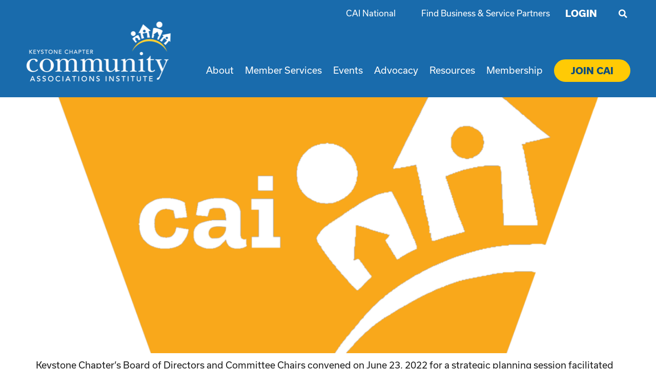

--- FILE ---
content_type: text/html; charset=UTF-8
request_url: https://caikeystone.org/tag/strategic-plan/
body_size: 55790
content:
<!doctype html>
<html lang="en-US">
<head><meta charset="UTF-8"><script>if(navigator.userAgent.match(/MSIE|Internet Explorer/i)||navigator.userAgent.match(/Trident\/7\..*?rv:11/i)){var href=document.location.href;if(!href.match(/[?&]nowprocket/)){if(href.indexOf("?")==-1){if(href.indexOf("#")==-1){document.location.href=href+"?nowprocket=1"}else{document.location.href=href.replace("#","?nowprocket=1#")}}else{if(href.indexOf("#")==-1){document.location.href=href+"&nowprocket=1"}else{document.location.href=href.replace("#","&nowprocket=1#")}}}}</script><script>(()=>{class RocketLazyLoadScripts{constructor(){this.v="2.0.4",this.userEvents=["keydown","keyup","mousedown","mouseup","mousemove","mouseover","mouseout","touchmove","touchstart","touchend","touchcancel","wheel","click","dblclick","input"],this.attributeEvents=["onblur","onclick","oncontextmenu","ondblclick","onfocus","onmousedown","onmouseenter","onmouseleave","onmousemove","onmouseout","onmouseover","onmouseup","onmousewheel","onscroll","onsubmit"]}async t(){this.i(),this.o(),/iP(ad|hone)/.test(navigator.userAgent)&&this.h(),this.u(),this.l(this),this.m(),this.k(this),this.p(this),this._(),await Promise.all([this.R(),this.L()]),this.lastBreath=Date.now(),this.S(this),this.P(),this.D(),this.O(),this.M(),await this.C(this.delayedScripts.normal),await this.C(this.delayedScripts.defer),await this.C(this.delayedScripts.async),await this.T(),await this.F(),await this.j(),await this.A(),window.dispatchEvent(new Event("rocket-allScriptsLoaded")),this.everythingLoaded=!0,this.lastTouchEnd&&await new Promise(t=>setTimeout(t,500-Date.now()+this.lastTouchEnd)),this.I(),this.H(),this.U(),this.W()}i(){this.CSPIssue=sessionStorage.getItem("rocketCSPIssue"),document.addEventListener("securitypolicyviolation",t=>{this.CSPIssue||"script-src-elem"!==t.violatedDirective||"data"!==t.blockedURI||(this.CSPIssue=!0,sessionStorage.setItem("rocketCSPIssue",!0))},{isRocket:!0})}o(){window.addEventListener("pageshow",t=>{this.persisted=t.persisted,this.realWindowLoadedFired=!0},{isRocket:!0}),window.addEventListener("pagehide",()=>{this.onFirstUserAction=null},{isRocket:!0})}h(){let t;function e(e){t=e}window.addEventListener("touchstart",e,{isRocket:!0}),window.addEventListener("touchend",function i(o){o.changedTouches[0]&&t.changedTouches[0]&&Math.abs(o.changedTouches[0].pageX-t.changedTouches[0].pageX)<10&&Math.abs(o.changedTouches[0].pageY-t.changedTouches[0].pageY)<10&&o.timeStamp-t.timeStamp<200&&(window.removeEventListener("touchstart",e,{isRocket:!0}),window.removeEventListener("touchend",i,{isRocket:!0}),"INPUT"===o.target.tagName&&"text"===o.target.type||(o.target.dispatchEvent(new TouchEvent("touchend",{target:o.target,bubbles:!0})),o.target.dispatchEvent(new MouseEvent("mouseover",{target:o.target,bubbles:!0})),o.target.dispatchEvent(new PointerEvent("click",{target:o.target,bubbles:!0,cancelable:!0,detail:1,clientX:o.changedTouches[0].clientX,clientY:o.changedTouches[0].clientY})),event.preventDefault()))},{isRocket:!0})}q(t){this.userActionTriggered||("mousemove"!==t.type||this.firstMousemoveIgnored?"keyup"===t.type||"mouseover"===t.type||"mouseout"===t.type||(this.userActionTriggered=!0,this.onFirstUserAction&&this.onFirstUserAction()):this.firstMousemoveIgnored=!0),"click"===t.type&&t.preventDefault(),t.stopPropagation(),t.stopImmediatePropagation(),"touchstart"===this.lastEvent&&"touchend"===t.type&&(this.lastTouchEnd=Date.now()),"click"===t.type&&(this.lastTouchEnd=0),this.lastEvent=t.type,t.composedPath&&t.composedPath()[0].getRootNode()instanceof ShadowRoot&&(t.rocketTarget=t.composedPath()[0]),this.savedUserEvents.push(t)}u(){this.savedUserEvents=[],this.userEventHandler=this.q.bind(this),this.userEvents.forEach(t=>window.addEventListener(t,this.userEventHandler,{passive:!1,isRocket:!0})),document.addEventListener("visibilitychange",this.userEventHandler,{isRocket:!0})}U(){this.userEvents.forEach(t=>window.removeEventListener(t,this.userEventHandler,{passive:!1,isRocket:!0})),document.removeEventListener("visibilitychange",this.userEventHandler,{isRocket:!0}),this.savedUserEvents.forEach(t=>{(t.rocketTarget||t.target).dispatchEvent(new window[t.constructor.name](t.type,t))})}m(){const t="return false",e=Array.from(this.attributeEvents,t=>"data-rocket-"+t),i="["+this.attributeEvents.join("],[")+"]",o="[data-rocket-"+this.attributeEvents.join("],[data-rocket-")+"]",s=(e,i,o)=>{o&&o!==t&&(e.setAttribute("data-rocket-"+i,o),e["rocket"+i]=new Function("event",o),e.setAttribute(i,t))};new MutationObserver(t=>{for(const n of t)"attributes"===n.type&&(n.attributeName.startsWith("data-rocket-")||this.everythingLoaded?n.attributeName.startsWith("data-rocket-")&&this.everythingLoaded&&this.N(n.target,n.attributeName.substring(12)):s(n.target,n.attributeName,n.target.getAttribute(n.attributeName))),"childList"===n.type&&n.addedNodes.forEach(t=>{if(t.nodeType===Node.ELEMENT_NODE)if(this.everythingLoaded)for(const i of[t,...t.querySelectorAll(o)])for(const t of i.getAttributeNames())e.includes(t)&&this.N(i,t.substring(12));else for(const e of[t,...t.querySelectorAll(i)])for(const t of e.getAttributeNames())this.attributeEvents.includes(t)&&s(e,t,e.getAttribute(t))})}).observe(document,{subtree:!0,childList:!0,attributeFilter:[...this.attributeEvents,...e]})}I(){this.attributeEvents.forEach(t=>{document.querySelectorAll("[data-rocket-"+t+"]").forEach(e=>{this.N(e,t)})})}N(t,e){const i=t.getAttribute("data-rocket-"+e);i&&(t.setAttribute(e,i),t.removeAttribute("data-rocket-"+e))}k(t){Object.defineProperty(HTMLElement.prototype,"onclick",{get(){return this.rocketonclick||null},set(e){this.rocketonclick=e,this.setAttribute(t.everythingLoaded?"onclick":"data-rocket-onclick","this.rocketonclick(event)")}})}S(t){function e(e,i){let o=e[i];e[i]=null,Object.defineProperty(e,i,{get:()=>o,set(s){t.everythingLoaded?o=s:e["rocket"+i]=o=s}})}e(document,"onreadystatechange"),e(window,"onload"),e(window,"onpageshow");try{Object.defineProperty(document,"readyState",{get:()=>t.rocketReadyState,set(e){t.rocketReadyState=e},configurable:!0}),document.readyState="loading"}catch(t){console.log("WPRocket DJE readyState conflict, bypassing")}}l(t){this.originalAddEventListener=EventTarget.prototype.addEventListener,this.originalRemoveEventListener=EventTarget.prototype.removeEventListener,this.savedEventListeners=[],EventTarget.prototype.addEventListener=function(e,i,o){o&&o.isRocket||!t.B(e,this)&&!t.userEvents.includes(e)||t.B(e,this)&&!t.userActionTriggered||e.startsWith("rocket-")||t.everythingLoaded?t.originalAddEventListener.call(this,e,i,o):(t.savedEventListeners.push({target:this,remove:!1,type:e,func:i,options:o}),"mouseenter"!==e&&"mouseleave"!==e||t.originalAddEventListener.call(this,e,t.savedUserEvents.push,o))},EventTarget.prototype.removeEventListener=function(e,i,o){o&&o.isRocket||!t.B(e,this)&&!t.userEvents.includes(e)||t.B(e,this)&&!t.userActionTriggered||e.startsWith("rocket-")||t.everythingLoaded?t.originalRemoveEventListener.call(this,e,i,o):t.savedEventListeners.push({target:this,remove:!0,type:e,func:i,options:o})}}J(t,e){this.savedEventListeners=this.savedEventListeners.filter(i=>{let o=i.type,s=i.target||window;return e!==o||t!==s||(this.B(o,s)&&(i.type="rocket-"+o),this.$(i),!1)})}H(){EventTarget.prototype.addEventListener=this.originalAddEventListener,EventTarget.prototype.removeEventListener=this.originalRemoveEventListener,this.savedEventListeners.forEach(t=>this.$(t))}$(t){t.remove?this.originalRemoveEventListener.call(t.target,t.type,t.func,t.options):this.originalAddEventListener.call(t.target,t.type,t.func,t.options)}p(t){let e;function i(e){return t.everythingLoaded?e:e.split(" ").map(t=>"load"===t||t.startsWith("load.")?"rocket-jquery-load":t).join(" ")}function o(o){function s(e){const s=o.fn[e];o.fn[e]=o.fn.init.prototype[e]=function(){return this[0]===window&&t.userActionTriggered&&("string"==typeof arguments[0]||arguments[0]instanceof String?arguments[0]=i(arguments[0]):"object"==typeof arguments[0]&&Object.keys(arguments[0]).forEach(t=>{const e=arguments[0][t];delete arguments[0][t],arguments[0][i(t)]=e})),s.apply(this,arguments),this}}if(o&&o.fn&&!t.allJQueries.includes(o)){const e={DOMContentLoaded:[],"rocket-DOMContentLoaded":[]};for(const t in e)document.addEventListener(t,()=>{e[t].forEach(t=>t())},{isRocket:!0});o.fn.ready=o.fn.init.prototype.ready=function(i){function s(){parseInt(o.fn.jquery)>2?setTimeout(()=>i.bind(document)(o)):i.bind(document)(o)}return"function"==typeof i&&(t.realDomReadyFired?!t.userActionTriggered||t.fauxDomReadyFired?s():e["rocket-DOMContentLoaded"].push(s):e.DOMContentLoaded.push(s)),o([])},s("on"),s("one"),s("off"),t.allJQueries.push(o)}e=o}t.allJQueries=[],o(window.jQuery),Object.defineProperty(window,"jQuery",{get:()=>e,set(t){o(t)}})}P(){const t=new Map;document.write=document.writeln=function(e){const i=document.currentScript,o=document.createRange(),s=i.parentElement;let n=t.get(i);void 0===n&&(n=i.nextSibling,t.set(i,n));const c=document.createDocumentFragment();o.setStart(c,0),c.appendChild(o.createContextualFragment(e)),s.insertBefore(c,n)}}async R(){return new Promise(t=>{this.userActionTriggered?t():this.onFirstUserAction=t})}async L(){return new Promise(t=>{document.addEventListener("DOMContentLoaded",()=>{this.realDomReadyFired=!0,t()},{isRocket:!0})})}async j(){return this.realWindowLoadedFired?Promise.resolve():new Promise(t=>{window.addEventListener("load",t,{isRocket:!0})})}M(){this.pendingScripts=[];this.scriptsMutationObserver=new MutationObserver(t=>{for(const e of t)e.addedNodes.forEach(t=>{"SCRIPT"!==t.tagName||t.noModule||t.isWPRocket||this.pendingScripts.push({script:t,promise:new Promise(e=>{const i=()=>{const i=this.pendingScripts.findIndex(e=>e.script===t);i>=0&&this.pendingScripts.splice(i,1),e()};t.addEventListener("load",i,{isRocket:!0}),t.addEventListener("error",i,{isRocket:!0}),setTimeout(i,1e3)})})})}),this.scriptsMutationObserver.observe(document,{childList:!0,subtree:!0})}async F(){await this.X(),this.pendingScripts.length?(await this.pendingScripts[0].promise,await this.F()):this.scriptsMutationObserver.disconnect()}D(){this.delayedScripts={normal:[],async:[],defer:[]},document.querySelectorAll("script[type$=rocketlazyloadscript]").forEach(t=>{t.hasAttribute("data-rocket-src")?t.hasAttribute("async")&&!1!==t.async?this.delayedScripts.async.push(t):t.hasAttribute("defer")&&!1!==t.defer||"module"===t.getAttribute("data-rocket-type")?this.delayedScripts.defer.push(t):this.delayedScripts.normal.push(t):this.delayedScripts.normal.push(t)})}async _(){await this.L();let t=[];document.querySelectorAll("script[type$=rocketlazyloadscript][data-rocket-src]").forEach(e=>{let i=e.getAttribute("data-rocket-src");if(i&&!i.startsWith("data:")){i.startsWith("//")&&(i=location.protocol+i);try{const o=new URL(i).origin;o!==location.origin&&t.push({src:o,crossOrigin:e.crossOrigin||"module"===e.getAttribute("data-rocket-type")})}catch(t){}}}),t=[...new Map(t.map(t=>[JSON.stringify(t),t])).values()],this.Y(t,"preconnect")}async G(t){if(await this.K(),!0!==t.noModule||!("noModule"in HTMLScriptElement.prototype))return new Promise(e=>{let i;function o(){(i||t).setAttribute("data-rocket-status","executed"),e()}try{if(navigator.userAgent.includes("Firefox/")||""===navigator.vendor||this.CSPIssue)i=document.createElement("script"),[...t.attributes].forEach(t=>{let e=t.nodeName;"type"!==e&&("data-rocket-type"===e&&(e="type"),"data-rocket-src"===e&&(e="src"),i.setAttribute(e,t.nodeValue))}),t.text&&(i.text=t.text),t.nonce&&(i.nonce=t.nonce),i.hasAttribute("src")?(i.addEventListener("load",o,{isRocket:!0}),i.addEventListener("error",()=>{i.setAttribute("data-rocket-status","failed-network"),e()},{isRocket:!0}),setTimeout(()=>{i.isConnected||e()},1)):(i.text=t.text,o()),i.isWPRocket=!0,t.parentNode.replaceChild(i,t);else{const i=t.getAttribute("data-rocket-type"),s=t.getAttribute("data-rocket-src");i?(t.type=i,t.removeAttribute("data-rocket-type")):t.removeAttribute("type"),t.addEventListener("load",o,{isRocket:!0}),t.addEventListener("error",i=>{this.CSPIssue&&i.target.src.startsWith("data:")?(console.log("WPRocket: CSP fallback activated"),t.removeAttribute("src"),this.G(t).then(e)):(t.setAttribute("data-rocket-status","failed-network"),e())},{isRocket:!0}),s?(t.fetchPriority="high",t.removeAttribute("data-rocket-src"),t.src=s):t.src="data:text/javascript;base64,"+window.btoa(unescape(encodeURIComponent(t.text)))}}catch(i){t.setAttribute("data-rocket-status","failed-transform"),e()}});t.setAttribute("data-rocket-status","skipped")}async C(t){const e=t.shift();return e?(e.isConnected&&await this.G(e),this.C(t)):Promise.resolve()}O(){this.Y([...this.delayedScripts.normal,...this.delayedScripts.defer,...this.delayedScripts.async],"preload")}Y(t,e){this.trash=this.trash||[];let i=!0;var o=document.createDocumentFragment();t.forEach(t=>{const s=t.getAttribute&&t.getAttribute("data-rocket-src")||t.src;if(s&&!s.startsWith("data:")){const n=document.createElement("link");n.href=s,n.rel=e,"preconnect"!==e&&(n.as="script",n.fetchPriority=i?"high":"low"),t.getAttribute&&"module"===t.getAttribute("data-rocket-type")&&(n.crossOrigin=!0),t.crossOrigin&&(n.crossOrigin=t.crossOrigin),t.integrity&&(n.integrity=t.integrity),t.nonce&&(n.nonce=t.nonce),o.appendChild(n),this.trash.push(n),i=!1}}),document.head.appendChild(o)}W(){this.trash.forEach(t=>t.remove())}async T(){try{document.readyState="interactive"}catch(t){}this.fauxDomReadyFired=!0;try{await this.K(),this.J(document,"readystatechange"),document.dispatchEvent(new Event("rocket-readystatechange")),await this.K(),document.rocketonreadystatechange&&document.rocketonreadystatechange(),await this.K(),this.J(document,"DOMContentLoaded"),document.dispatchEvent(new Event("rocket-DOMContentLoaded")),await this.K(),this.J(window,"DOMContentLoaded"),window.dispatchEvent(new Event("rocket-DOMContentLoaded"))}catch(t){console.error(t)}}async A(){try{document.readyState="complete"}catch(t){}try{await this.K(),this.J(document,"readystatechange"),document.dispatchEvent(new Event("rocket-readystatechange")),await this.K(),document.rocketonreadystatechange&&document.rocketonreadystatechange(),await this.K(),this.J(window,"load"),window.dispatchEvent(new Event("rocket-load")),await this.K(),window.rocketonload&&window.rocketonload(),await this.K(),this.allJQueries.forEach(t=>t(window).trigger("rocket-jquery-load")),await this.K(),this.J(window,"pageshow");const t=new Event("rocket-pageshow");t.persisted=this.persisted,window.dispatchEvent(t),await this.K(),window.rocketonpageshow&&window.rocketonpageshow({persisted:this.persisted})}catch(t){console.error(t)}}async K(){Date.now()-this.lastBreath>45&&(await this.X(),this.lastBreath=Date.now())}async X(){return document.hidden?new Promise(t=>setTimeout(t)):new Promise(t=>requestAnimationFrame(t))}B(t,e){return e===document&&"readystatechange"===t||(e===document&&"DOMContentLoaded"===t||(e===window&&"DOMContentLoaded"===t||(e===window&&"load"===t||e===window&&"pageshow"===t)))}static run(){(new RocketLazyLoadScripts).t()}}RocketLazyLoadScripts.run()})();</script>
	
	<meta name="viewport" content="width=device-width, initial-scale=1">
	<link rel="profile" href="https://gmpg.org/xfn/11">
	<meta name='robots' content='index, follow, max-image-preview:large, max-snippet:-1, max-video-preview:-1' />

	<!-- This site is optimized with the Yoast SEO plugin v26.7 - https://yoast.com/wordpress/plugins/seo/ -->
	<title>strategic plan Archives - CAI Keystone</title>
<style id="wpr-usedcss">img.emoji{display:inline!important;border:none!important;box-shadow:none!important;height:1em!important;width:1em!important;margin:0 .07em!important;vertical-align:-.1em!important;background:0 0!important;padding:0!important}:where(.wp-block-button__link){border-radius:9999px;box-shadow:none;padding:calc(.667em + 2px) calc(1.333em + 2px);text-decoration:none}:where(.wp-block-calendar table:not(.has-background) th){background:#ddd}:where(.wp-block-columns){margin-bottom:1.75em}:where(.wp-block-columns.has-background){padding:1.25em 2.375em}:where(.wp-block-post-comments input[type=submit]){border:none}:where(.wp-block-cover-image:not(.has-text-color)),:where(.wp-block-cover:not(.has-text-color)){color:#fff}:where(.wp-block-cover-image.is-light:not(.has-text-color)),:where(.wp-block-cover.is-light:not(.has-text-color)){color:#000}:where(.wp-block-file){margin-bottom:1.5em}:where(.wp-block-file__button){border-radius:2em;display:inline-block;padding:.5em 1em}:where(.wp-block-file__button):is(a):active,:where(.wp-block-file__button):is(a):focus,:where(.wp-block-file__button):is(a):hover,:where(.wp-block-file__button):is(a):visited{box-shadow:none;color:#fff;opacity:.85;text-decoration:none}:where(.wp-block-latest-comments:not([style*=line-height] .wp-block-latest-comments__comment)){line-height:1.1}:where(.wp-block-latest-comments:not([style*=line-height] .wp-block-latest-comments__comment-excerpt p)){line-height:1.8}ul{box-sizing:border-box}:where(.wp-block-navigation.has-background .wp-block-navigation-item a:not(.wp-element-button)),:where(.wp-block-navigation.has-background .wp-block-navigation-submenu a:not(.wp-element-button)){padding:.5em 1em}:where(.wp-block-navigation .wp-block-navigation__submenu-container .wp-block-navigation-item a:not(.wp-element-button)),:where(.wp-block-navigation .wp-block-navigation__submenu-container .wp-block-navigation-submenu a:not(.wp-element-button)),:where(.wp-block-navigation .wp-block-navigation__submenu-container .wp-block-navigation-submenu button.wp-block-navigation-item__content),:where(.wp-block-navigation .wp-block-navigation__submenu-container .wp-block-pages-list__item button.wp-block-navigation-item__content){padding:.5em 1em}:where(p.has-text-color:not(.has-link-color)) a{color:inherit}:where(.wp-block-post-excerpt){margin-bottom:var(--wp--style--block-gap);margin-top:var(--wp--style--block-gap)}:where(.wp-block-preformatted.has-background){padding:1.25em 2.375em}:where(.wp-block-pullquote){margin:0 0 1em}:where(.wp-block-search__button){border:1px solid #ccc;padding:6px 10px}:where(.wp-block-search__button-inside .wp-block-search__inside-wrapper){border:1px solid #949494;box-sizing:border-box;padding:4px}:where(.wp-block-search__button-inside .wp-block-search__inside-wrapper) .wp-block-search__input{border:none;border-radius:0;padding:0 4px}:where(.wp-block-search__button-inside .wp-block-search__inside-wrapper) .wp-block-search__input:focus{outline:0}:where(.wp-block-search__button-inside .wp-block-search__inside-wrapper) :where(.wp-block-search__button){padding:4px 8px}:where(.wp-block-term-description){margin-bottom:var(--wp--style--block-gap);margin-top:var(--wp--style--block-gap)}:where(pre.wp-block-verse){font-family:inherit}:root{--wp--preset--font-size--normal:16px;--wp--preset--font-size--huge:42px}.aligncenter{clear:both}.screen-reader-text{clip:rect(1px,1px,1px,1px);word-wrap:normal!important;border:0;-webkit-clip-path:inset(50%);clip-path:inset(50%);height:1px;margin:-1px;overflow:hidden;padding:0;position:absolute;width:1px}.screen-reader-text:focus{clip:auto!important;background-color:#ddd;-webkit-clip-path:none;clip-path:none;color:#444;display:block;font-size:1em;height:auto;left:5px;line-height:normal;padding:15px 23px 14px;text-decoration:none;top:5px;width:auto;z-index:100000}html :where(.has-border-color){border-style:solid}html :where([style*=border-top-color]){border-top-style:solid}html :where([style*=border-right-color]){border-right-style:solid}html :where([style*=border-bottom-color]){border-bottom-style:solid}html :where([style*=border-left-color]){border-left-style:solid}html :where([style*=border-width]){border-style:solid}html :where([style*=border-top-width]){border-top-style:solid}html :where([style*=border-right-width]){border-right-style:solid}html :where([style*=border-bottom-width]){border-bottom-style:solid}html :where([style*=border-left-width]){border-left-style:solid}html :where(img[class*=wp-image-]){height:auto;max-width:100%}:where(figure){margin:0 0 1em}html :where(.is-position-sticky){--wp-admin--admin-bar--position-offset:var(--wp-admin--admin-bar--height,0px)}@media screen and (max-width:600px){html :where(.is-position-sticky){--wp-admin--admin-bar--position-offset:0px}}body{--wp--preset--color--black:#000000;--wp--preset--color--cyan-bluish-gray:#abb8c3;--wp--preset--color--white:#ffffff;--wp--preset--color--pale-pink:#f78da7;--wp--preset--color--vivid-red:#cf2e2e;--wp--preset--color--luminous-vivid-orange:#ff6900;--wp--preset--color--luminous-vivid-amber:#fcb900;--wp--preset--color--light-green-cyan:#7bdcb5;--wp--preset--color--vivid-green-cyan:#00d084;--wp--preset--color--pale-cyan-blue:#8ed1fc;--wp--preset--color--vivid-cyan-blue:#0693e3;--wp--preset--color--vivid-purple:#9b51e0;--wp--preset--gradient--vivid-cyan-blue-to-vivid-purple:linear-gradient(135deg,rgba(6, 147, 227, 1) 0%,rgb(155, 81, 224) 100%);--wp--preset--gradient--light-green-cyan-to-vivid-green-cyan:linear-gradient(135deg,rgb(122, 220, 180) 0%,rgb(0, 208, 130) 100%);--wp--preset--gradient--luminous-vivid-amber-to-luminous-vivid-orange:linear-gradient(135deg,rgba(252, 185, 0, 1) 0%,rgba(255, 105, 0, 1) 100%);--wp--preset--gradient--luminous-vivid-orange-to-vivid-red:linear-gradient(135deg,rgba(255, 105, 0, 1) 0%,rgb(207, 46, 46) 100%);--wp--preset--gradient--very-light-gray-to-cyan-bluish-gray:linear-gradient(135deg,rgb(238, 238, 238) 0%,rgb(169, 184, 195) 100%);--wp--preset--gradient--cool-to-warm-spectrum:linear-gradient(135deg,rgb(74, 234, 220) 0%,rgb(151, 120, 209) 20%,rgb(207, 42, 186) 40%,rgb(238, 44, 130) 60%,rgb(251, 105, 98) 80%,rgb(254, 248, 76) 100%);--wp--preset--gradient--blush-light-purple:linear-gradient(135deg,rgb(255, 206, 236) 0%,rgb(152, 150, 240) 100%);--wp--preset--gradient--blush-bordeaux:linear-gradient(135deg,rgb(254, 205, 165) 0%,rgb(254, 45, 45) 50%,rgb(107, 0, 62) 100%);--wp--preset--gradient--luminous-dusk:linear-gradient(135deg,rgb(255, 203, 112) 0%,rgb(199, 81, 192) 50%,rgb(65, 88, 208) 100%);--wp--preset--gradient--pale-ocean:linear-gradient(135deg,rgb(255, 245, 203) 0%,rgb(182, 227, 212) 50%,rgb(51, 167, 181) 100%);--wp--preset--gradient--electric-grass:linear-gradient(135deg,rgb(202, 248, 128) 0%,rgb(113, 206, 126) 100%);--wp--preset--gradient--midnight:linear-gradient(135deg,rgb(2, 3, 129) 0%,rgb(40, 116, 252) 100%);--wp--preset--font-size--small:13px;--wp--preset--font-size--medium:20px;--wp--preset--font-size--large:36px;--wp--preset--font-size--x-large:42px;--wp--preset--spacing--20:0.44rem;--wp--preset--spacing--30:0.67rem;--wp--preset--spacing--40:1rem;--wp--preset--spacing--50:1.5rem;--wp--preset--spacing--60:2.25rem;--wp--preset--spacing--70:3.38rem;--wp--preset--spacing--80:5.06rem;--wp--preset--shadow--natural:6px 6px 9px rgba(0, 0, 0, .2);--wp--preset--shadow--deep:12px 12px 50px rgba(0, 0, 0, .4);--wp--preset--shadow--sharp:6px 6px 0px rgba(0, 0, 0, .2);--wp--preset--shadow--outlined:6px 6px 0px -3px rgba(255, 255, 255, 1),6px 6px rgba(0, 0, 0, 1);--wp--preset--shadow--crisp:6px 6px 0px rgba(0, 0, 0, 1)}:where(.is-layout-flex){gap:.5em}:where(.is-layout-grid){gap:.5em}:where(.wp-block-post-template.is-layout-flex){gap:1.25em}:where(.wp-block-post-template.is-layout-grid){gap:1.25em}:where(.wp-block-columns.is-layout-flex){gap:2em}:where(.wp-block-columns.is-layout-grid){gap:2em}#cookie-law-info-bar{font-size:15px;margin:0 auto;padding:12px 10px;position:absolute;text-align:center;box-sizing:border-box;width:100%;z-index:9999;display:none;left:0;font-weight:300;box-shadow:0 -1px 10px 0 rgba(172,171,171,.3)}#cookie-law-info-again{font-size:10pt;margin:0;padding:5px 10px;text-align:center;z-index:9999;cursor:pointer;box-shadow:#161616 2px 2px 5px 2px}#cookie-law-info-bar span{vertical-align:middle}.cli-plugin-button,.cli-plugin-button:visited{display:inline-block;padding:9px 12px;color:#fff;text-decoration:none;position:relative;cursor:pointer;margin-left:5px;text-decoration:none}.cli-plugin-main-link{margin-left:0;font-weight:550;text-decoration:underline}.cli-plugin-button:hover{background-color:#111;color:#fff;text-decoration:none}.cli-plugin-button,.cli-plugin-button:visited,.medium.cli-plugin-button,.medium.cli-plugin-button:visited{font-size:13px;font-weight:400;line-height:1}.large.cli-plugin-button,.large.cli-plugin-button:visited{font-size:14px;padding:8px 14px 9px}.cli-plugin-button{margin-top:5px}.cli-bar-popup{-moz-background-clip:padding;-webkit-background-clip:padding;background-clip:padding-box;-webkit-border-radius:30px;-moz-border-radius:30px;border-radius:30px;padding:20px}.cli-plugin-main-link.cli-plugin-button{text-decoration:none}.cli-plugin-main-link.cli-plugin-button{margin-left:5px}.cli-modal-backdrop{position:fixed;top:0;right:0;bottom:0;left:0;z-index:1040;background-color:#000;display:none}.cli-modal-backdrop.cli-show{opacity:.5;display:block}.cli-modal.cli-show{display:block}.cli-modal .cli-modal-dialog{position:relative;width:auto;margin:.5rem;pointer-events:none;font-family:-apple-system,BlinkMacSystemFont,"Segoe UI",Roboto,"Helvetica Neue",Arial,sans-serif,"Apple Color Emoji","Segoe UI Emoji","Segoe UI Symbol";font-size:1rem;font-weight:400;line-height:1.5;color:#212529;text-align:left;display:-ms-flexbox;display:flex;-ms-flex-align:center;align-items:center;min-height:calc(100% - (.5rem * 2))}@media (min-width:992px){.cli-modal .cli-modal-dialog{max-width:900px}}.cli-modal-content{position:relative;display:-ms-flexbox;display:flex;-ms-flex-direction:column;flex-direction:column;width:100%;pointer-events:auto;background-color:#fff;background-clip:padding-box;border-radius:.3rem;outline:0}.cli-modal .cli-modal-close{position:absolute;right:10px;top:10px;z-index:1;padding:0;background-color:transparent!important;border:0;-webkit-appearance:none;font-size:1.5rem;font-weight:700;line-height:1;color:#000;text-shadow:0 1px 0 #fff}.cli-switch{display:inline-block;position:relative;min-height:1px;padding-left:70px;font-size:14px}.cli-switch .cli-slider{background-color:#e3e1e8;height:24px;width:50px;bottom:0;cursor:pointer;left:0;position:absolute;right:0;top:0;transition:.4s}.cli-switch .cli-slider:before{background-color:#fff;bottom:2px;content:"";height:20px;left:2px;position:absolute;transition:.4s;width:20px}.cli-switch input:checked+.cli-slider{background-color:#00acad}.cli-switch input:checked+.cli-slider:before{transform:translateX(26px)}.cli-switch .cli-slider{border-radius:34px}.cli-fade{transition:opacity .15s linear}.cli-tab-content{width:100%;padding:30px}.cli-container-fluid{padding-right:15px;padding-left:15px;margin-right:auto;margin-left:auto}.cli-row{display:-ms-flexbox;display:flex;-ms-flex-wrap:wrap;flex-wrap:wrap;margin-right:-15px;margin-left:-15px}.cli-align-items-stretch{-ms-flex-align:stretch!important;align-items:stretch!important}.cli-px-0{padding-left:0;padding-right:0}.cli-btn{cursor:pointer;font-size:14px;display:inline-block;font-weight:400;text-align:center;white-space:nowrap;vertical-align:middle;-webkit-user-select:none;-moz-user-select:none;-ms-user-select:none;user-select:none;border:1px solid transparent;padding:.5rem 1.25rem;line-height:1;border-radius:.25rem;transition:all .15s ease-in-out}.cli-btn:hover{opacity:.8}.cli-btn:focus{outline:0}.cli-modal-backdrop.cli-show{opacity:.8}.cli-modal-open{overflow:hidden}.cli-barmodal-open{overflow:hidden}.cli-modal-open .cli-modal{overflow-x:hidden;overflow-y:auto}.cli-modal.cli-fade .cli-modal-dialog{transition:-webkit-transform .3s ease-out;transition:transform .3s ease-out;transition:transform .3s ease-out,-webkit-transform .3s ease-out;-webkit-transform:translate(0,-25%);transform:translate(0,-25%)}.cli-modal.cli-show .cli-modal-dialog{-webkit-transform:translate(0,0);transform:translate(0,0)}.cli-modal-backdrop{position:fixed;top:0;right:0;bottom:0;left:0;z-index:1040;background-color:#000;-webkit-transform:scale(0);transform:scale(0);transition:opacity ease-in-out .5s}.cli-modal-backdrop.cli-fade{opacity:0}.cli-modal-backdrop.cli-show{opacity:.5;-webkit-transform:scale(1);transform:scale(1)}.cli-modal{position:fixed;top:0;right:0;bottom:0;left:0;z-index:99999;transform:scale(0);overflow:hidden;outline:0;display:none}.cli-modal a{text-decoration:none}.cli-modal .cli-modal-dialog{position:relative;width:auto;margin:.5rem;pointer-events:none;font-family:inherit;font-size:1rem;font-weight:400;line-height:1.5;color:#212529;text-align:left;display:-ms-flexbox;display:flex;-ms-flex-align:center;align-items:center;min-height:calc(100% - (.5rem * 2))}@media (min-width:576px){.cli-modal .cli-modal-dialog{max-width:500px;margin:1.75rem auto;min-height:calc(100% - (1.75rem * 2))}}.cli-modal-content{position:relative;display:-ms-flexbox;display:flex;-ms-flex-direction:column;flex-direction:column;width:100%;pointer-events:auto;background-color:#fff;background-clip:padding-box;border-radius:.2rem;box-sizing:border-box;outline:0}.cli-modal .row{margin:0 -15px}.cli-modal .cli-modal-close:focus{outline:0}.cli-switch{display:inline-block;position:relative;min-height:1px;padding-left:38px;font-size:14px}.cli-switch input[type=checkbox]{display:none}.cli-switch .cli-slider{background-color:#e3e1e8;height:20px;width:38px;bottom:0;cursor:pointer;left:0;position:absolute;right:0;top:0;transition:.4s}.cli-switch .cli-slider:before{background-color:#fff;bottom:2px;content:"";height:15px;left:3px;position:absolute;transition:.4s;width:15px}.cli-switch input:checked+.cli-slider{background-color:#61a229}.cli-switch input:checked+.cli-slider:before{transform:translateX(18px)}.cli-switch .cli-slider{border-radius:34px;font-size:0}.cli-switch .cli-slider:before{border-radius:50%}.cli-tab-content{background:#fff}.cli-tab-content{width:100%;padding:5px 30px 5px 5px;box-sizing:border-box}@media (max-width:767px){.cli-tab-content{padding:30px 10px}}.cli-tab-content p{color:#343438;font-size:14px;margin-top:0}.cli-tab-content h4{font-size:20px;margin-bottom:1.5rem;margin-top:0;font-family:inherit;font-weight:500;line-height:1.2;color:inherit}#cookie-law-info-bar .cli-tab-content{background:0 0}#cookie-law-info-bar .cli-nav-link,#cookie-law-info-bar .cli-switch .cli-slider:after,#cookie-law-info-bar .cli-tab-container p,#cookie-law-info-bar span.cli-necessary-caption{color:inherit}#cookie-law-info-bar .cli-tab-header a:before{border-right:1px solid currentColor;border-bottom:1px solid currentColor}#cookie-law-info-bar .cli-row{margin-top:20px}#cookie-law-info-bar .cli-tab-content h4{margin-bottom:.5rem}#cookie-law-info-bar .cli-tab-container{display:none;text-align:left}.cli-tab-footer .cli-btn{background-color:#00acad;padding:10px 15px;text-decoration:none}.cli-tab-footer .wt-cli-privacy-accept-btn{background-color:#61a229;color:#fff;border-radius:0}.cli-tab-footer{width:100%;text-align:right;padding:20px 0}.cli-col-12{width:100%}.cli-tab-header{display:flex;justify-content:space-between}.cli-tab-header a:before{width:10px;height:2px;left:0;top:calc(50% - 1px)}.cli-tab-header a:after{width:2px;height:10px;left:4px;top:calc(50% - 5px);-webkit-transform:none;transform:none}.cli-tab-header a:before{width:7px;height:7px;border-right:1px solid #4a6e78;border-bottom:1px solid #4a6e78;content:" ";transform:rotate(-45deg);-webkit-transition:.2s ease-in-out;-moz-transition:.2s ease-in-out;transition:all .2s ease-in-out;margin-right:10px}.cli-tab-header a.cli-nav-link{position:relative;display:flex;align-items:center;font-size:14px;color:#000;text-transform:capitalize}.cli-tab-header.cli-tab-active .cli-nav-link:before{transform:rotate(45deg);-webkit-transition:.2s ease-in-out;-moz-transition:.2s ease-in-out;transition:all .2s ease-in-out}.cli-tab-header{border-radius:5px;padding:12px 15px;cursor:pointer;transition:background-color .2s ease-out .3s,color .2s ease-out 0s;background-color:#f2f2f2}.cli-modal .cli-modal-close{position:absolute;right:0;top:0;z-index:1;-webkit-appearance:none;width:40px;height:40px;padding:0;border-radius:50%;padding:10px;background:0 0;border:none;min-width:40px}.cli-tab-container h1,.cli-tab-container h4{font-family:inherit;font-size:16px;margin-bottom:15px;margin:10px 0}#cliSettingsPopup .cli-tab-section-container{padding-top:12px}.cli-privacy-content-text,.cli-tab-container p{font-size:14px;line-height:1.4;margin-top:0;padding:0;color:#000}.cli-tab-content{display:none}.cli-tab-section .cli-tab-content{padding:10px 20px 5px}.cli-tab-section{margin-top:5px}@media (min-width:992px){.cli-modal .cli-modal-dialog{max-width:645px}}.cli-switch .cli-slider:after{content:attr(data-cli-disable);position:absolute;right:50px;color:#000;font-size:12px;text-align:right;min-width:80px}.cli-switch input:checked+.cli-slider:after{content:attr(data-cli-enable)}.cli-privacy-overview:not(.cli-collapsed) .cli-privacy-content{max-height:60px;transition:max-height .15s ease-out;overflow:hidden}a.cli-privacy-readmore{font-size:12px;margin-top:12px;display:inline-block;padding-bottom:0;cursor:pointer;color:#000;text-decoration:underline}.cli-modal-footer{position:relative}a.cli-privacy-readmore:before{content:attr(data-readmore-text)}.cli-collapsed a.cli-privacy-readmore:before{content:attr(data-readless-text)}.cli-collapsed .cli-privacy-content{transition:max-height .25s ease-in}.cli-privacy-content p{margin-bottom:0}.cli-modal-close svg{fill:#000}span.cli-necessary-caption{color:#000;font-size:12px}#cookie-law-info-bar .cli-privacy-overview{display:none}.cli-tab-container .cli-row{max-height:500px;overflow-y:auto}.cli-modal.cli-blowup.cli-out{z-index:-1}.cli-modal.cli-blowup{z-index:999999;transform:scale(1)}.cli-modal.cli-blowup .cli-modal-dialog{animation:.5s cubic-bezier(.165,.84,.44,1) forwards blowUpModal}.cli-modal.cli-blowup.cli-out .cli-modal-dialog{animation:.5s cubic-bezier(.165,.84,.44,1) forwards blowUpModalTwo}@keyframes blowUpModal{0%{transform:scale(0)}100%{transform:scale(1)}}@keyframes blowUpModalTwo{0%{transform:scale(1);opacity:1}50%{transform:scale(.5);opacity:0}100%{transform:scale(0);opacity:0}}.cli-tab-section .cookielawinfo-row-cat-table td,.cli-tab-section .cookielawinfo-row-cat-table th{font-size:12px}.cli_settings_button{cursor:pointer}.wt-cli-sr-only{display:none;font-size:16px}a.wt-cli-element.cli_cookie_close_button{text-decoration:none;color:#333;font-size:22px;line-height:22px;cursor:pointer;position:absolute;right:10px;top:5px}.cli-bar-container{float:none;margin:0 auto;display:-webkit-box;display:-moz-box;display:-ms-flexbox;display:-webkit-flex;display:flex;justify-content:space-between;-webkit-box-align:center;-moz-box-align:center;-ms-flex-align:center;-webkit-align-items:center;align-items:center}.cli-bar-btn_container{margin-left:20px;display:-webkit-box;display:-moz-box;display:-ms-flexbox;display:-webkit-flex;display:flex;-webkit-box-align:center;-moz-box-align:center;-ms-flex-align:center;-webkit-align-items:center;align-items:center;flex-wrap:nowrap}.cli-style-v2 a{cursor:pointer}.cli-bar-btn_container a{white-space:nowrap}.cli-style-v2 .cli-plugin-main-link{font-weight:inherit}.cli-style-v2{font-size:11pt;line-height:18px;font-weight:400}#cookie-law-info-bar[data-cli-type=popup] .cli-bar-container,#cookie-law-info-bar[data-cli-type=widget] .cli-bar-container{display:block}.cli-style-v2 .cli-bar-message{width:70%;text-align:left}#cookie-law-info-bar[data-cli-type=popup] .cli-bar-message,#cookie-law-info-bar[data-cli-type=widget] .cli-bar-message{width:100%}#cookie-law-info-bar[data-cli-type=widget] .cli-style-v2 .cli-bar-btn_container{margin-top:8px;margin-left:0;flex-wrap:wrap}#cookie-law-info-bar[data-cli-type=popup] .cli-style-v2 .cli-bar-btn_container{margin-top:8px;margin-left:0}.cli-style-v2 .cli-bar-btn_container .cli-plugin-main-link,.cli-style-v2 .cli-bar-btn_container .cli_action_button,.cli-style-v2 .cli-bar-btn_container .cli_settings_button{margin-left:5px}#cookie-law-info-bar[data-cli-style=cli-style-v2]{padding:14px 25px}#cookie-law-info-bar[data-cli-style=cli-style-v2][data-cli-type=widget]{padding:32px 30px}#cookie-law-info-bar[data-cli-style=cli-style-v2][data-cli-type=popup]{padding:32px 45px}.cli-style-v2 .cli-plugin-main-link:not(.cli-plugin-button),.cli-style-v2 .cli_action_button:not(.cli-plugin-button),.cli-style-v2 .cli_settings_button:not(.cli-plugin-button){text-decoration:underline}.cli-style-v2 .cli-bar-btn_container .cli-plugin-button{margin-top:5px;margin-bottom:5px}.wt-cli-necessary-checkbox{display:none!important}@media (max-width:985px){.cli-style-v2 .cli-bar-message{width:100%}.cli-style-v2.cli-bar-container{justify-content:left;flex-wrap:wrap}.cli-style-v2 .cli-bar-btn_container{margin-left:0;margin-top:10px}#cookie-law-info-bar[data-cli-style=cli-style-v2],#cookie-law-info-bar[data-cli-style=cli-style-v2][data-cli-type=popup],#cookie-law-info-bar[data-cli-style=cli-style-v2][data-cli-type=widget]{padding:25px}}.wt-cli-privacy-overview-actions{padding-bottom:0}@media only screen and (max-width:479px) and (min-width:320px){.cli-style-v2 .cli-bar-btn_container{flex-wrap:wrap}}.wt-cli-cookie-description{font-size:14px;line-height:1.4;margin-top:0;padding:0;color:#000}.tml{font-size:1em}.tml *{box-sizing:border-box}#pass-strength-result{background-color:#eee;border:1px solid #ddd;color:#23282d;font-weight:700;opacity:0;margin-bottom:1em;padding:.5em}#pass-strength-result.strong{background-color:#c1e1b9;border-color:#83c373;opacity:1}#pass-strength-result.good{background-color:#ffe399;border-color:#ffc733;opacity:1}#pass-strength-result.bad{background-color:#fbc5a9;border-color:#f78b53;opacity:1}#pass-strength-result.short{background-color:#f1adad;border-color:#e35b5b;opacity:1}html{line-height:1.15;-webkit-text-size-adjust:100%}*,:after,:before{box-sizing:border-box}body{margin:0;font-family:-apple-system,BlinkMacSystemFont,'Segoe UI',Roboto,'Helvetica Neue',Arial,'Noto Sans',sans-serif,'Apple Color Emoji','Segoe UI Emoji','Segoe UI Symbol','Noto Color Emoji';font-size:1rem;font-weight:400;line-height:1.5;color:#333;background-color:#fff;-webkit-font-smoothing:antialiased;-moz-osx-font-smoothing:grayscale}h1,h2,h3,h4{margin-block-start:.5rem;margin-block-end:1rem;font-family:inherit;font-weight:500;line-height:1.2;color:inherit}h1{font-size:2.5rem}h2{font-size:2rem}h3{font-size:1.75rem}h4{font-size:1.5rem}p{margin-block-start:0;margin-block-end:.9rem}hr{box-sizing:content-box;height:0;overflow:visible}pre{font-family:monospace,monospace;font-size:1em;white-space:pre-wrap}a{background-color:transparent;text-decoration:none;color:#c36}a:active,a:hover{color:#336}a:not([href]):not([tabindex]),a:not([href]):not([tabindex]):focus,a:not([href]):not([tabindex]):hover{color:inherit;text-decoration:none}a:not([href]):not([tabindex]):focus{outline:0}abbr[title]{border-block-end:none;-webkit-text-decoration:underline dotted;text-decoration:underline dotted}strong{font-weight:bolder}code{font-family:monospace,monospace;font-size:1em}small{font-size:80%}sub{font-size:75%;line-height:0;position:relative;vertical-align:baseline}sub{bottom:-.25em}img{border-style:none;height:auto;max-width:100%}details{display:block}summary{display:list-item}[hidden],template{display:none}@media print{*,:after,:before{background:0 0!important;color:#000!important;box-shadow:none!important;text-shadow:none!important}a,a:visited{text-decoration:underline}a[href]:after{content:" (" attr(href) ")"}abbr[title]:after{content:" (" attr(title) ")"}a[href^="#"]:after,a[href^="javascript:"]:after{content:""}pre{white-space:pre-wrap!important}pre{-moz-column-break-inside:avoid;break-inside:avoid;border:1px solid #ccc}thead{display:table-header-group}img,tr{-moz-column-break-inside:avoid;break-inside:avoid}h2,h3,p{orphans:3;widows:3}h2,h3{-moz-column-break-after:avoid;break-after:avoid}}label{display:inline-block;line-height:1;vertical-align:middle}button,input,optgroup,select,textarea{font-family:inherit;font-size:1rem;line-height:1.5;margin:0}input[type=date],input[type=email],input[type=number],input[type=password],input[type=search],input[type=tel],input[type=text],input[type=url],select,textarea{width:100%;border:1px solid #666;border-radius:3px;padding:.5rem 1rem;transition:all .3s}input[type=date]:focus,input[type=email]:focus,input[type=number]:focus,input[type=password]:focus,input[type=search]:focus,input[type=tel]:focus,input[type=text]:focus,input[type=url]:focus,select:focus,textarea:focus{border-color:#333}button,input{overflow:visible}button,select{text-transform:none}[type=button],[type=reset],[type=submit],button{width:auto;-webkit-appearance:button}[type=button]::-moz-focus-inner,[type=reset]::-moz-focus-inner,[type=submit]::-moz-focus-inner,button::-moz-focus-inner{border-style:none;padding:0}[type=button]:-moz-focusring,[type=reset]:-moz-focusring,[type=submit]:-moz-focusring,button:-moz-focusring{outline:ButtonText dotted 1px}[type=button],[type=submit],button{display:inline-block;font-weight:400;color:#c36;text-align:center;white-space:nowrap;-webkit-user-select:none;-moz-user-select:none;user-select:none;background-color:transparent;border:1px solid #c36;padding:.5rem 1rem;font-size:1rem;border-radius:3px;transition:all .3s}[type=button]:focus,[type=submit]:focus,button:focus{outline:-webkit-focus-ring-color auto 5px}[type=button]:focus,[type=button]:hover,[type=submit]:focus,[type=submit]:hover,button:focus,button:hover{color:#fff;background-color:#c36;text-decoration:none}[type=button]:not(:disabled),[type=submit]:not(:disabled),button:not(:disabled){cursor:pointer}fieldset{padding:.35em .75em .625em}legend{box-sizing:border-box;color:inherit;display:table;max-width:100%;padding:0;white-space:normal}progress{vertical-align:baseline}textarea{overflow:auto;resize:vertical}[type=checkbox],[type=radio]{box-sizing:border-box;padding:0}[type=number]::-webkit-inner-spin-button,[type=number]::-webkit-outer-spin-button{height:auto}[type=search]{-webkit-appearance:textfield;outline-offset:-2px}[type=search]::-webkit-search-decoration{-webkit-appearance:none}::-webkit-file-upload-button{-webkit-appearance:button;font:inherit}select{display:block}table{background-color:transparent;width:100%;margin-block-end:15px;font-size:.9em;border-spacing:0;border-collapse:collapse}table td,table th{padding:15px;line-height:1.5;vertical-align:top;border:1px solid hsla(0,0%,50.2%,.5019607843)}table th{font-weight:700}table thead th{font-size:1em}table colgroup+thead tr:first-child td,table colgroup+thead tr:first-child th,table thead:first-child tr:first-child td,table thead:first-child tr:first-child th{border-block-start:1px solid hsla(0,0%,50.2%,.5019607843)}table tbody>tr:nth-child(odd)>td,table tbody>tr:nth-child(odd)>th{background-color:hsla(0,0%,50.2%,.0705882353)}table tbody tr:hover>td,table tbody tr:hover>th{background-color:hsla(0,0%,50.2%,.1019607843)}table tbody+tbody{border-block-start:2px solid hsla(0,0%,50.2%,.5019607843)}dl,dt,li,ul{margin-block-start:0;margin-block-end:0;border:0;outline:0;font-size:100%;vertical-align:baseline;background:0 0}.page-content a{text-decoration:underline}.aligncenter{clear:both;display:block;margin-left:auto;margin-right:auto}.sticky{position:relative;display:block}.hide{display:none!important}.screen-reader-text{clip:rect(1px,1px,1px,1px);height:1px;overflow:hidden;position:absolute!important;width:1px;word-wrap:normal!important}.screen-reader-text:focus{background-color:#eee;clip:auto!important;-webkit-clip-path:none;clip-path:none;color:#333;display:block;font-size:1rem;height:auto;left:5px;line-height:normal;padding:15px 23px 14px;text-decoration:none;top:5px;width:auto;z-index:100000}.post .entry-title a{text-decoration:none}.post .wp-post-image{width:100%;max-height:500px;-o-object-fit:cover;object-fit:cover}@media (max-width:991px){.post .wp-post-image{max-height:400px}}#comments .comment{position:relative}#comments .reply{font-size:11px;line-height:1}#comments .children{position:relative;list-style:none;margin:0;padding-inline-start:30px}#comments .children li:last-child{padding-block-end:0}.page-header .entry-title,.site-header:not(.dynamic-header),body:not([class*=elementor-page-]) .site-main{margin-inline-start:auto;margin-inline-end:auto;width:100%}@media (max-width:575px){.post .wp-post-image{max-height:300px}.page-header .entry-title,.site-header:not(.dynamic-header),body:not([class*=elementor-page-]) .site-main{padding-inline-start:10px;padding-inline-end:10px}}@media (min-width:576px){.page-header .entry-title,.site-header:not(.dynamic-header),body:not([class*=elementor-page-]) .site-main{max-width:500px}}@media (min-width:768px){.page-header .entry-title,.site-header:not(.dynamic-header),body:not([class*=elementor-page-]) .site-main{max-width:600px}}@media (min-width:992px){.page-header .entry-title,.site-header:not(.dynamic-header),body:not([class*=elementor-page-]) .site-main{max-width:800px}}@media (min-width:1200px){.page-header .entry-title,.site-header:not(.dynamic-header),body:not([class*=elementor-page-]) .site-main{max-width:1140px}}.site-header+.elementor{min-height:calc(100vh - 320px)}.site-header{display:flex;flex-wrap:wrap;justify-content:space-between;padding-block-start:1rem;padding-block-end:1rem;position:relative}.site-navigation-toggle-holder{display:flex;align-items:center;justify-content:flex-end;flex-grow:1;max-width:20%;padding:8px 15px}.site-navigation-toggle-holder .site-navigation-toggle{display:flex;align-items:center;justify-content:center;font-size:22px;padding:.25em;cursor:pointer;border:0 solid;border-radius:3px;background-color:rgba(0,0,0,.05);color:#494c4f}.site-navigation-toggle-holder.elementor-active .site-navigation-toggle i:before{content:"\e87f"}.site-navigation-dropdown{margin-block-start:10px;transition:max-height .3s,transform .3s;transform-origin:top;position:absolute;bottom:0;left:0;z-index:10000;width:100%}.site-navigation-toggle-holder:not(.elementor-active)+.site-navigation-dropdown{transform:scaleY(0);max-height:0}.site-navigation-toggle-holder.elementor-active+.site-navigation-dropdown{transform:scaleY(1);max-height:100vh}.site-navigation-dropdown ul{padding:0}.site-navigation-dropdown ul.menu{position:absolute;width:100%;padding:0;margin:0;background:#fff}.site-navigation-dropdown ul.menu li{display:block;width:100%;position:relative}.site-navigation-dropdown ul.menu li a{display:block;padding:20px;background:#fff;color:#55595c;box-shadow:inset 0 -1px 0 rgba(0,0,0,.1019607843)}.site-navigation-dropdown ul.menu>li li{transition:max-height .3s,transform .3s;transform-origin:top;transform:scaleY(0);max-height:0}.site-navigation-dropdown ul.menu li.elementor-active>ul>li{transform:scaleY(1);max-height:100vh}.dialog-widget-content{background-color:var(--e-a-bg-default);position:absolute;border-radius:3px;box-shadow:2px 8px 23px 3px rgba(0,0,0,.2);overflow:hidden}.dialog-message{line-height:1.5;box-sizing:border-box}.dialog-close-button{cursor:pointer;position:absolute;margin-block-start:15px;right:15px;color:var(--e-a-color-txt);font-size:15px;line-height:1;transition:var(--e-a-transition-hover)}.dialog-close-button:hover{color:var(--e-a-color-txt-hover)}.dialog-prevent-scroll{overflow:hidden;max-height:100vh}.dialog-type-lightbox{position:fixed;height:100%;width:100%;bottom:0;left:0;background-color:rgba(0,0,0,.8);z-index:9999;-webkit-user-select:none;-moz-user-select:none;user-select:none}.dialog-type-alert .dialog-widget-content,.dialog-type-confirm .dialog-widget-content{margin:auto;width:400px;padding:20px}.dialog-type-alert .dialog-header,.dialog-type-confirm .dialog-header{font-size:15px;font-weight:500}.dialog-type-alert .dialog-header:after,.dialog-type-confirm .dialog-header:after{content:"";display:block;border-block-end:var(--e-a-border);padding-block-end:10px;margin-block-end:10px;margin-inline-start:-20px;margin-inline-end:-20px}.dialog-type-alert .dialog-message,.dialog-type-confirm .dialog-message{min-height:50px}.dialog-type-alert .dialog-buttons-wrapper,.dialog-type-confirm .dialog-buttons-wrapper{padding-block-start:10px;display:flex;justify-content:flex-end;gap:15px}.dialog-type-alert .dialog-buttons-wrapper .dialog-button,.dialog-type-confirm .dialog-buttons-wrapper .dialog-button{font-size:12px;font-weight:500;line-height:1.2;padding:8px 16px;outline:0;border:none;border-radius:var(--e-a-border-radius);background-color:var(--e-a-btn-bg);color:var(--e-a-btn-color-invert);transition:var(--e-a-transition-hover)}.dialog-type-alert .dialog-buttons-wrapper .dialog-button:hover,.dialog-type-confirm .dialog-buttons-wrapper .dialog-button:hover{border:none}.dialog-type-alert .dialog-buttons-wrapper .dialog-button:focus,.dialog-type-alert .dialog-buttons-wrapper .dialog-button:hover,.dialog-type-confirm .dialog-buttons-wrapper .dialog-button:focus,.dialog-type-confirm .dialog-buttons-wrapper .dialog-button:hover{background-color:var(--e-a-btn-bg-hover);color:var(--e-a-btn-color-invert)}.dialog-type-alert .dialog-buttons-wrapper .dialog-button:active,.dialog-type-confirm .dialog-buttons-wrapper .dialog-button:active{background-color:var(--e-a-btn-bg-active)}.dialog-type-alert .dialog-buttons-wrapper .dialog-button:not([disabled]),.dialog-type-confirm .dialog-buttons-wrapper .dialog-button:not([disabled]){cursor:pointer}.dialog-type-alert .dialog-buttons-wrapper .dialog-button:disabled,.dialog-type-confirm .dialog-buttons-wrapper .dialog-button:disabled{background-color:var(--e-a-btn-bg-disabled);color:var(--e-a-btn-color-disabled)}.dialog-type-alert .dialog-buttons-wrapper .dialog-button:not(.elementor-button-state) .elementor-state-icon,.dialog-type-confirm .dialog-buttons-wrapper .dialog-button:not(.elementor-button-state) .elementor-state-icon{display:none}.dialog-type-alert .dialog-buttons-wrapper .dialog-button.dialog-cancel,.dialog-type-alert .dialog-buttons-wrapper .dialog-button.e-btn-txt,.dialog-type-confirm .dialog-buttons-wrapper .dialog-button.dialog-cancel,.dialog-type-confirm .dialog-buttons-wrapper .dialog-button.e-btn-txt{background:0 0;color:var(--e-a-color-txt)}.dialog-type-alert .dialog-buttons-wrapper .dialog-button.dialog-cancel:focus,.dialog-type-alert .dialog-buttons-wrapper .dialog-button.dialog-cancel:hover,.dialog-type-alert .dialog-buttons-wrapper .dialog-button.e-btn-txt:focus,.dialog-type-alert .dialog-buttons-wrapper .dialog-button.e-btn-txt:hover,.dialog-type-confirm .dialog-buttons-wrapper .dialog-button.dialog-cancel:focus,.dialog-type-confirm .dialog-buttons-wrapper .dialog-button.dialog-cancel:hover,.dialog-type-confirm .dialog-buttons-wrapper .dialog-button.e-btn-txt:focus,.dialog-type-confirm .dialog-buttons-wrapper .dialog-button.e-btn-txt:hover{background:var(--e-a-bg-hover);color:var(--e-a-color-txt-hover)}.dialog-type-alert .dialog-buttons-wrapper .dialog-button.dialog-cancel:disabled,.dialog-type-alert .dialog-buttons-wrapper .dialog-button.e-btn-txt:disabled,.dialog-type-confirm .dialog-buttons-wrapper .dialog-button.dialog-cancel:disabled,.dialog-type-confirm .dialog-buttons-wrapper .dialog-button.e-btn-txt:disabled{background:0 0;color:var(--e-a-color-txt-disabled)}.dialog-type-alert .dialog-buttons-wrapper .dialog-button.e-btn-txt-border,.dialog-type-confirm .dialog-buttons-wrapper .dialog-button.e-btn-txt-border{border:1px solid var(--e-a-color-txt-muted)}.dialog-type-alert .dialog-buttons-wrapper .dialog-button.e-success,.dialog-type-alert .dialog-buttons-wrapper .dialog-button.elementor-button-success,.dialog-type-confirm .dialog-buttons-wrapper .dialog-button.e-success,.dialog-type-confirm .dialog-buttons-wrapper .dialog-button.elementor-button-success{background-color:var(--e-a-btn-bg-success)}.dialog-type-alert .dialog-buttons-wrapper .dialog-button.e-success:focus,.dialog-type-alert .dialog-buttons-wrapper .dialog-button.e-success:hover,.dialog-type-alert .dialog-buttons-wrapper .dialog-button.elementor-button-success:focus,.dialog-type-alert .dialog-buttons-wrapper .dialog-button.elementor-button-success:hover,.dialog-type-confirm .dialog-buttons-wrapper .dialog-button.e-success:focus,.dialog-type-confirm .dialog-buttons-wrapper .dialog-button.e-success:hover,.dialog-type-confirm .dialog-buttons-wrapper .dialog-button.elementor-button-success:focus,.dialog-type-confirm .dialog-buttons-wrapper .dialog-button.elementor-button-success:hover{background-color:var(--e-a-btn-bg-success-hover)}.dialog-type-alert .dialog-buttons-wrapper .dialog-button.dialog-ok,.dialog-type-alert .dialog-buttons-wrapper .dialog-button.dialog-take_over,.dialog-type-alert .dialog-buttons-wrapper .dialog-button.e-primary,.dialog-type-confirm .dialog-buttons-wrapper .dialog-button.dialog-ok,.dialog-type-confirm .dialog-buttons-wrapper .dialog-button.dialog-take_over,.dialog-type-confirm .dialog-buttons-wrapper .dialog-button.e-primary{background-color:var(--e-a-btn-bg-primary);color:var(--e-a-btn-color)}.dialog-type-alert .dialog-buttons-wrapper .dialog-button.dialog-ok:focus,.dialog-type-alert .dialog-buttons-wrapper .dialog-button.dialog-ok:hover,.dialog-type-alert .dialog-buttons-wrapper .dialog-button.dialog-take_over:focus,.dialog-type-alert .dialog-buttons-wrapper .dialog-button.dialog-take_over:hover,.dialog-type-alert .dialog-buttons-wrapper .dialog-button.e-primary:focus,.dialog-type-alert .dialog-buttons-wrapper .dialog-button.e-primary:hover,.dialog-type-confirm .dialog-buttons-wrapper .dialog-button.dialog-ok:focus,.dialog-type-confirm .dialog-buttons-wrapper .dialog-button.dialog-ok:hover,.dialog-type-confirm .dialog-buttons-wrapper .dialog-button.dialog-take_over:focus,.dialog-type-confirm .dialog-buttons-wrapper .dialog-button.dialog-take_over:hover,.dialog-type-confirm .dialog-buttons-wrapper .dialog-button.e-primary:focus,.dialog-type-confirm .dialog-buttons-wrapper .dialog-button.e-primary:hover{background-color:var(--e-a-btn-bg-primary-hover);color:var(--e-a-btn-color)}.dialog-type-alert .dialog-buttons-wrapper .dialog-button.dialog-cancel.dialog-take_over,.dialog-type-alert .dialog-buttons-wrapper .dialog-button.dialog-ok.dialog-cancel,.dialog-type-alert .dialog-buttons-wrapper .dialog-button.e-btn-txt.dialog-ok,.dialog-type-alert .dialog-buttons-wrapper .dialog-button.e-btn-txt.dialog-take_over,.dialog-type-alert .dialog-buttons-wrapper .dialog-button.e-primary.dialog-cancel,.dialog-type-alert .dialog-buttons-wrapper .dialog-button.e-primary.e-btn-txt,.dialog-type-confirm .dialog-buttons-wrapper .dialog-button.dialog-cancel.dialog-take_over,.dialog-type-confirm .dialog-buttons-wrapper .dialog-button.dialog-ok.dialog-cancel,.dialog-type-confirm .dialog-buttons-wrapper .dialog-button.e-btn-txt.dialog-ok,.dialog-type-confirm .dialog-buttons-wrapper .dialog-button.e-btn-txt.dialog-take_over,.dialog-type-confirm .dialog-buttons-wrapper .dialog-button.e-primary.dialog-cancel,.dialog-type-confirm .dialog-buttons-wrapper .dialog-button.e-primary.e-btn-txt{background:0 0;color:var(--e-a-color-primary-bold)}.dialog-type-alert .dialog-buttons-wrapper .dialog-button.dialog-cancel.dialog-take_over:focus,.dialog-type-alert .dialog-buttons-wrapper .dialog-button.dialog-cancel.dialog-take_over:hover,.dialog-type-alert .dialog-buttons-wrapper .dialog-button.dialog-ok.dialog-cancel:focus,.dialog-type-alert .dialog-buttons-wrapper .dialog-button.dialog-ok.dialog-cancel:hover,.dialog-type-alert .dialog-buttons-wrapper .dialog-button.e-btn-txt.dialog-ok:focus,.dialog-type-alert .dialog-buttons-wrapper .dialog-button.e-btn-txt.dialog-ok:hover,.dialog-type-alert .dialog-buttons-wrapper .dialog-button.e-btn-txt.dialog-take_over:focus,.dialog-type-alert .dialog-buttons-wrapper .dialog-button.e-btn-txt.dialog-take_over:hover,.dialog-type-alert .dialog-buttons-wrapper .dialog-button.e-primary.dialog-cancel:focus,.dialog-type-alert .dialog-buttons-wrapper .dialog-button.e-primary.dialog-cancel:hover,.dialog-type-alert .dialog-buttons-wrapper .dialog-button.e-primary.e-btn-txt:focus,.dialog-type-alert .dialog-buttons-wrapper .dialog-button.e-primary.e-btn-txt:hover,.dialog-type-confirm .dialog-buttons-wrapper .dialog-button.dialog-cancel.dialog-take_over:focus,.dialog-type-confirm .dialog-buttons-wrapper .dialog-button.dialog-cancel.dialog-take_over:hover,.dialog-type-confirm .dialog-buttons-wrapper .dialog-button.dialog-ok.dialog-cancel:focus,.dialog-type-confirm .dialog-buttons-wrapper .dialog-button.dialog-ok.dialog-cancel:hover,.dialog-type-confirm .dialog-buttons-wrapper .dialog-button.e-btn-txt.dialog-ok:focus,.dialog-type-confirm .dialog-buttons-wrapper .dialog-button.e-btn-txt.dialog-ok:hover,.dialog-type-confirm .dialog-buttons-wrapper .dialog-button.e-btn-txt.dialog-take_over:focus,.dialog-type-confirm .dialog-buttons-wrapper .dialog-button.e-btn-txt.dialog-take_over:hover,.dialog-type-confirm .dialog-buttons-wrapper .dialog-button.e-primary.dialog-cancel:focus,.dialog-type-confirm .dialog-buttons-wrapper .dialog-button.e-primary.dialog-cancel:hover,.dialog-type-confirm .dialog-buttons-wrapper .dialog-button.e-primary.e-btn-txt:focus,.dialog-type-confirm .dialog-buttons-wrapper .dialog-button.e-primary.e-btn-txt:hover{background:var(--e-a-bg-primary)}.dialog-type-alert .dialog-buttons-wrapper .dialog-button.e-accent,.dialog-type-alert .dialog-buttons-wrapper .dialog-button.go-pro,.dialog-type-confirm .dialog-buttons-wrapper .dialog-button.e-accent,.dialog-type-confirm .dialog-buttons-wrapper .dialog-button.go-pro{background-color:var(--e-a-btn-bg-accent)}.dialog-type-alert .dialog-buttons-wrapper .dialog-button.e-accent:focus,.dialog-type-alert .dialog-buttons-wrapper .dialog-button.e-accent:hover,.dialog-type-alert .dialog-buttons-wrapper .dialog-button.go-pro:focus,.dialog-type-alert .dialog-buttons-wrapper .dialog-button.go-pro:hover,.dialog-type-confirm .dialog-buttons-wrapper .dialog-button.e-accent:focus,.dialog-type-confirm .dialog-buttons-wrapper .dialog-button.e-accent:hover,.dialog-type-confirm .dialog-buttons-wrapper .dialog-button.go-pro:focus,.dialog-type-confirm .dialog-buttons-wrapper .dialog-button.go-pro:hover{background-color:var(--e-a-btn-bg-accent-hover)}.dialog-type-alert .dialog-buttons-wrapper .dialog-button.e-accent:active,.dialog-type-alert .dialog-buttons-wrapper .dialog-button.go-pro:active,.dialog-type-confirm .dialog-buttons-wrapper .dialog-button.e-accent:active,.dialog-type-confirm .dialog-buttons-wrapper .dialog-button.go-pro:active{background-color:var(--e-a-btn-bg-accent-active)}.dialog-type-alert .dialog-buttons-wrapper .dialog-button.e-info,.dialog-type-alert .dialog-buttons-wrapper .dialog-button.elementor-button-info,.dialog-type-confirm .dialog-buttons-wrapper .dialog-button.e-info,.dialog-type-confirm .dialog-buttons-wrapper .dialog-button.elementor-button-info{background-color:var(--e-a-btn-bg-info)}.dialog-type-alert .dialog-buttons-wrapper .dialog-button.e-info:focus,.dialog-type-alert .dialog-buttons-wrapper .dialog-button.e-info:hover,.dialog-type-alert .dialog-buttons-wrapper .dialog-button.elementor-button-info:focus,.dialog-type-alert .dialog-buttons-wrapper .dialog-button.elementor-button-info:hover,.dialog-type-confirm .dialog-buttons-wrapper .dialog-button.e-info:focus,.dialog-type-confirm .dialog-buttons-wrapper .dialog-button.e-info:hover,.dialog-type-confirm .dialog-buttons-wrapper .dialog-button.elementor-button-info:focus,.dialog-type-confirm .dialog-buttons-wrapper .dialog-button.elementor-button-info:hover{background-color:var(--e-a-btn-bg-info-hover)}.dialog-type-alert .dialog-buttons-wrapper .dialog-button.e-warning,.dialog-type-alert .dialog-buttons-wrapper .dialog-button.elementor-button-warning,.dialog-type-confirm .dialog-buttons-wrapper .dialog-button.e-warning,.dialog-type-confirm .dialog-buttons-wrapper .dialog-button.elementor-button-warning{background-color:var(--e-a-btn-bg-warning)}.dialog-type-alert .dialog-buttons-wrapper .dialog-button.e-warning:focus,.dialog-type-alert .dialog-buttons-wrapper .dialog-button.e-warning:hover,.dialog-type-alert .dialog-buttons-wrapper .dialog-button.elementor-button-warning:focus,.dialog-type-alert .dialog-buttons-wrapper .dialog-button.elementor-button-warning:hover,.dialog-type-confirm .dialog-buttons-wrapper .dialog-button.e-warning:focus,.dialog-type-confirm .dialog-buttons-wrapper .dialog-button.e-warning:hover,.dialog-type-confirm .dialog-buttons-wrapper .dialog-button.elementor-button-warning:focus,.dialog-type-confirm .dialog-buttons-wrapper .dialog-button.elementor-button-warning:hover{background-color:var(--e-a-btn-bg-warning-hover)}.dialog-type-alert .dialog-buttons-wrapper .dialog-button.e-danger,.dialog-type-alert .dialog-buttons-wrapper .dialog-button.elementor-button-danger,.dialog-type-confirm .dialog-buttons-wrapper .dialog-button.e-danger,.dialog-type-confirm .dialog-buttons-wrapper .dialog-button.elementor-button-danger{background-color:var(--e-a-btn-bg-danger)}.dialog-type-alert .dialog-buttons-wrapper .dialog-button.e-danger:focus,.dialog-type-alert .dialog-buttons-wrapper .dialog-button.e-danger:hover,.dialog-type-alert .dialog-buttons-wrapper .dialog-button.elementor-button-danger:focus,.dialog-type-alert .dialog-buttons-wrapper .dialog-button.elementor-button-danger:hover,.dialog-type-confirm .dialog-buttons-wrapper .dialog-button.e-danger:focus,.dialog-type-confirm .dialog-buttons-wrapper .dialog-button.e-danger:hover,.dialog-type-confirm .dialog-buttons-wrapper .dialog-button.elementor-button-danger:focus,.dialog-type-confirm .dialog-buttons-wrapper .dialog-button.elementor-button-danger:hover{background-color:var(--e-a-btn-bg-danger-hover)}.dialog-type-alert .dialog-buttons-wrapper .dialog-button i,.dialog-type-confirm .dialog-buttons-wrapper .dialog-button i{margin-inline-end:5px}.dialog-type-alert .dialog-buttons-wrapper .dialog-button:focus,.dialog-type-alert .dialog-buttons-wrapper .dialog-button:hover,.dialog-type-alert .dialog-buttons-wrapper .dialog-button:visited,.dialog-type-confirm .dialog-buttons-wrapper .dialog-button:focus,.dialog-type-confirm .dialog-buttons-wrapper .dialog-button:hover,.dialog-type-confirm .dialog-buttons-wrapper .dialog-button:visited{color:initial}.flatpickr-calendar{width:280px}.elementor-screen-only,.screen-reader-text,.screen-reader-text span{position:absolute;top:-10000em;width:1px;height:1px;margin:-1px;padding:0;overflow:hidden;clip:rect(0,0,0,0);border:0}.elementor *,.elementor :after,.elementor :before{box-sizing:border-box}.elementor a{box-shadow:none;text-decoration:none}.elementor hr{margin:0;background-color:transparent}.elementor img{height:auto;max-width:100%;border:none;border-radius:0;box-shadow:none}.elementor embed,.elementor iframe,.elementor object,.elementor video{max-width:100%;width:100%;margin:0;line-height:1;border:none}.elementor .elementor-background-video-container{height:100%;width:100%;top:0;left:0;position:absolute;overflow:hidden;z-index:0;direction:ltr}.elementor .elementor-background-video-container{transition:opacity 1s;pointer-events:none}.elementor .elementor-background-video-container.elementor-loading{opacity:0}.elementor .elementor-background-video-embed{max-width:none}.elementor .elementor-background-video-embed,.elementor .elementor-background-video-hosted{position:absolute;top:50%;left:50%;transform:translate(-50%,-50%)}.elementor .elementor-background-slideshow{height:100%;width:100%;top:0;left:0;position:absolute}.elementor .elementor-background-slideshow{z-index:0}.elementor .elementor-background-slideshow__slide__image{width:100%;height:100%;background-position:50%;background-size:cover}.e-con-inner>.elementor-element.elementor-absolute,.e-con>.elementor-element.elementor-absolute,.elementor-widget-wrap>.elementor-element.elementor-absolute{position:absolute}.elementor-widget-wrap .elementor-element.elementor-widget__width-auto,.elementor-widget-wrap .elementor-element.elementor-widget__width-initial{max-width:100%}@media (max-width:767px){table table{font-size:.8em}table table td,table table th{padding:7px;line-height:1.3}table table th{font-weight:400}#comments .children{padding-inline-start:20px}.elementor-widget-wrap .elementor-element.elementor-widget-mobile__width-auto,.elementor-widget-wrap .elementor-element.elementor-widget-mobile__width-initial{max-width:100%}.elementor-column{width:100%}}.elementor-element{--flex-direction:initial;--flex-wrap:initial;--justify-content:initial;--align-items:initial;--align-content:initial;--gap:initial;--flex-basis:initial;--flex-grow:initial;--flex-shrink:initial;--order:initial;--align-self:initial;flex-basis:var(--flex-basis);flex-grow:var(--flex-grow);flex-shrink:var(--flex-shrink);order:var(--order);align-self:var(--align-self)}.elementor-element.elementor-absolute{z-index:1}.elementor-element:where(.e-con-full,.elementor-widget){flex-direction:var(--flex-direction);flex-wrap:var(--flex-wrap);justify-content:var(--justify-content);align-items:var(--align-items);align-content:var(--align-content);gap:var(--gap)}.elementor-invisible{visibility:hidden}.elementor-align-left{text-align:left}.elementor-align-left .elementor-button{width:auto}.elementor-ken-burns{transition-property:transform;transition-duration:10s;transition-timing-function:linear}.elementor-ken-burns--out{transform:scale(1.3)}.elementor-ken-burns--active{transition-duration:20s}.elementor-ken-burns--active.elementor-ken-burns--out{transform:scale(1)}.elementor-ken-burns--active.elementor-ken-burns--in{transform:scale(1.3)}:root{--page-title-display:block}.elementor-section{position:relative}.elementor-section .elementor-container{display:flex;margin-right:auto;margin-left:auto;position:relative}@media (max-width:1024px){.elementor-section .elementor-container{flex-wrap:wrap}}.elementor-section.elementor-section-boxed>.elementor-container{max-width:1140px}.elementor-section.elementor-section-stretched{position:relative;width:100%}.elementor-widget-wrap{position:relative;width:100%;flex-wrap:wrap;align-content:flex-start}.elementor:not(.elementor-bc-flex-widget) .elementor-widget-wrap{display:flex}.elementor-widget-wrap>.elementor-element{width:100%}.elementor-widget-wrap.e-swiper-container{width:calc(100% - (var(--e-column-margin-left,0px) + var(--e-column-margin-right,0px)))}.elementor-widget{position:relative}.elementor-widget:not(:last-child){margin-bottom:20px}.elementor-widget:not(:last-child).elementor-absolute,.elementor-widget:not(:last-child).elementor-widget__width-auto,.elementor-widget:not(:last-child).elementor-widget__width-initial{margin-bottom:0}.elementor-column{position:relative;min-height:1px;display:flex}.elementor-column-gap-default>.elementor-column>.elementor-element-populated{padding:10px}@media (min-width:768px){.elementor-column.elementor-col-25{width:25%}.elementor-column.elementor-col-33{width:33.333%}.elementor-column.elementor-col-50{width:50%}.elementor-column.elementor-col-66{width:66.666%}.elementor-column.elementor-col-100{width:100%}}ul.elementor-icon-list-items.elementor-inline-items{display:flex;flex-wrap:wrap}ul.elementor-icon-list-items.elementor-inline-items .elementor-inline-item{word-break:break-word}.elementor-grid{display:grid;grid-column-gap:var(--grid-column-gap);grid-row-gap:var(--grid-row-gap)}.elementor-grid .elementor-grid-item{min-width:0}.elementor-grid-0 .elementor-grid{display:inline-block;width:100%;word-spacing:var(--grid-column-gap);margin-bottom:calc(-1 * var(--grid-row-gap))}.elementor-grid-0 .elementor-grid .elementor-grid-item{display:inline-block;margin-bottom:var(--grid-row-gap);word-break:break-word}@media (min-width:1025px){#elementor-device-mode:after{content:"desktop"}}@media (min-width:1440px){#elementor-device-mode:after{content:"widescreen"}}@media (max-width:-1){#elementor-device-mode:after{content:"laptop"}#elementor-device-mode:after{content:"tablet_extra"}}@media (max-width:1024px){#elementor-device-mode:after{content:"tablet"}}@media (max-width:-1){#elementor-device-mode:after{content:"mobile_extra"}}.e-con{--border-radius:0;--border-block-start-width:0px;--border-inline-end-width:0px;--border-block-end-width:0px;--border-inline-start-width:0px;--border-style:initial;--border-color:initial;--container-widget-width:100%;--container-widget-height:initial;--container-widget-flex-grow:0;--container-widget-align-self:initial;--content-width:min(100%,var(--container-max-width,1140px));--width:100%;--min-height:initial;--height:auto;--text-align:initial;--margin-block-start:0px;--margin-inline-end:0px;--margin-block-end:0px;--margin-inline-start:0px;--padding-block-start:var(--container-default-padding-block-start,10px);--padding-inline-end:var(--container-default-padding-inline-end,10px);--padding-block-end:var(--container-default-padding-block-end,10px);--padding-inline-start:var(--container-default-padding-inline-start,10px);--position:relative;--z-index:revert;--overflow:visible;--gap:var(--widgets-spacing,20px);--overlay-mix-blend-mode:initial;--overlay-opacity:1;--overlay-transition:0.3s;--e-con-grid-template-columns:repeat(3,1fr);--e-con-grid-template-rows:repeat(2,1fr);position:var(--position);width:var(--width);min-width:0;min-height:var(--min-height);height:var(--height);border-radius:var(--border-radius);margin-block-start:var(--bc-margin-block-start,var(--margin-block-start));margin-inline-end:var(--bc-margin-inline-end,var(--margin-inline-end));margin-block-end:var(--bc-margin-block-end,var(--margin-block-end));margin-inline-start:var(--bc-margin-inline-start,var(--margin-inline-start));padding-inline-start:var(--bc-padding-inline-start,var(--padding-inline-start));padding-inline-end:var(--bc-padding-inline-end,var(--padding-inline-end));z-index:var(--z-index);overflow:var(--overflow);transition:background var(--background-transition,.3s),border var(--border-transition,.3s),box-shadow var(--border-transition,.3s),transform var(--e-con-transform-transition-duration,.4s)}.e-con>.e-con-inner{text-align:var(--text-align);padding-block-start:var(--bc-padding-block-start,var(--padding-block-start));padding-block-end:var(--bc-padding-block-end,var(--padding-block-end))}.e-con,.e-con>.e-con-inner{display:var(--display)}.e-con>.e-con-inner{gap:var(--gap);width:100%;max-width:var(--content-width);margin:0 auto;padding-inline-start:0;padding-inline-end:0;height:100%}:is(.elementor-section-wrap,[data-elementor-id])>.e-con{--margin-inline-end:auto;--margin-inline-start:auto;max-width:min(100%,var(--width))}.e-con .elementor-widget.elementor-widget{margin-block-end:0}.e-con:before,.e-con>.elementor-background-slideshow:before,.e-con>.elementor-motion-effects-container>.elementor-motion-effects-layer:before,:is(.e-con,.e-con>.e-con-inner)>.elementor-background-video-container:before{content:var(--background-overlay);display:block;position:absolute;mix-blend-mode:var(--overlay-mix-blend-mode);opacity:var(--overlay-opacity);transition:var(--overlay-transition,.3s);border-radius:var(--border-radius);border-style:var(--border-style);border-color:var(--border-color);border-block-start-width:var(--border-block-start-width);border-inline-end-width:var(--border-inline-end-width);border-block-end-width:var(--border-block-end-width);border-inline-start-width:var(--border-inline-start-width);top:calc(0px - var(--border-block-start-width));left:calc(0px - var(--border-inline-start-width));width:max(100% + var(--border-inline-end-width) + var(--border-inline-start-width),100%);height:max(100% + var(--border-block-start-width) + var(--border-block-end-width),100%)}.e-con:before{transition:background var(--overlay-transition,.3s),border-radius var(--border-transition,.3s),opacity var(--overlay-transition,.3s)}.e-con>.elementor-background-slideshow,:is(.e-con,.e-con>.e-con-inner)>.elementor-background-video-container{border-radius:var(--border-radius);border-style:var(--border-style);border-color:var(--border-color);border-block-start-width:var(--border-block-start-width);border-inline-end-width:var(--border-inline-end-width);border-block-end-width:var(--border-block-end-width);border-inline-start-width:var(--border-inline-start-width);top:calc(0px - var(--border-block-start-width));left:calc(0px - var(--border-inline-start-width));width:max(100% + var(--border-inline-end-width) + var(--border-inline-start-width),100%);height:max(100% + var(--border-block-start-width) + var(--border-block-end-width),100%)}:is(.e-con,.e-con>.e-con-inner)>.elementor-background-video-container:before{z-index:1}:is(.e-con,.e-con>.e-con-inner)>.elementor-background-slideshow:before{z-index:2}.e-con .elementor-widget{min-width:0}.e-con .elementor-widget.e-widget-swiper{width:100%}.e-con>.e-con-inner>.elementor-widget>.elementor-widget-container,.e-con>.elementor-widget>.elementor-widget-container{height:100%}.e-con.e-con>.e-con-inner>.elementor-widget,.elementor.elementor .e-con>.elementor-widget{max-width:100%}.e-con{--bc-margin-block-start:var(--margin-top);--bc-margin-block-end:var(--margin-bottom);--bc-margin-inline-start:var(--margin-left);--bc-margin-inline-end:var(--margin-right);--bc-padding-block-start:var(--padding-top);--bc-padding-block-end:var(--padding-bottom);--bc-padding-inline-start:var(--padding-left);--bc-padding-inline-end:var(--padding-right)}[dir=rtl] .e-con{--bc-margin-inline-start:var(--margin-right);--bc-margin-inline-end:var(--margin-left);--bc-padding-inline-start:var(--padding-right);--bc-padding-inline-end:var(--padding-left)}.elementor-element .elementor-widget-container{transition:background .3s,border .3s,border-radius .3s,box-shadow .3s,transform var(--e-transform-transition-duration,.4s)}.elementor-button{display:inline-block;line-height:1;background-color:#69727d;font-size:15px;padding:12px 24px;border-radius:3px;color:#fff;fill:#fff;text-align:center;transition:all .3s}.elementor-button:focus,.elementor-button:hover,.elementor-button:visited{color:#fff}.elementor-button-content-wrapper{display:flex;justify-content:center}.elementor-button-text{flex-grow:1;order:10;display:inline-block}.elementor-button span{text-decoration:inherit}.elementor-icon{display:inline-block;line-height:1;transition:all .3s;color:#69727d;font-size:50px;text-align:center}.elementor-icon:hover{color:#69727d}.elementor-icon i,.elementor-icon svg{width:1em;height:1em;position:relative;display:block}.elementor-icon i:before,.elementor-icon svg:before{position:absolute;left:50%;transform:translateX(-50%)}.elementor-shape-circle .elementor-icon{border-radius:50%}.elementor-element,.elementor-lightbox{--swiper-theme-color:#000;--swiper-navigation-size:44px;--swiper-pagination-bullet-size:6px;--swiper-pagination-bullet-horizontal-gap:6px}.elementor-element .swiper .elementor-swiper-button,.elementor-element .swiper-container .elementor-swiper-button,.elementor-element .swiper-container~.elementor-swiper-button,.elementor-element .swiper~.elementor-swiper-button,.elementor-lightbox .swiper .elementor-swiper-button,.elementor-lightbox .swiper-container .elementor-swiper-button,.elementor-lightbox .swiper-container~.elementor-swiper-button,.elementor-lightbox .swiper~.elementor-swiper-button{position:absolute;display:inline-flex;z-index:1;cursor:pointer;font-size:25px;color:hsla(0,0%,93.3%,.9);top:50%;transform:translateY(-50%)}.elementor-element .swiper .elementor-swiper-button svg,.elementor-element .swiper-container .elementor-swiper-button svg,.elementor-element .swiper-container~.elementor-swiper-button svg,.elementor-element .swiper~.elementor-swiper-button svg,.elementor-lightbox .swiper .elementor-swiper-button svg,.elementor-lightbox .swiper-container .elementor-swiper-button svg,.elementor-lightbox .swiper-container~.elementor-swiper-button svg,.elementor-lightbox .swiper~.elementor-swiper-button svg{fill:hsla(0,0%,93.3%,.9);height:1em;width:1em}.elementor-element .swiper .elementor-swiper-button-prev,.elementor-element .swiper-container .elementor-swiper-button-prev,.elementor-element .swiper-container~.elementor-swiper-button-prev,.elementor-element .swiper~.elementor-swiper-button-prev,.elementor-lightbox .swiper .elementor-swiper-button-prev,.elementor-lightbox .swiper-container .elementor-swiper-button-prev,.elementor-lightbox .swiper-container~.elementor-swiper-button-prev,.elementor-lightbox .swiper~.elementor-swiper-button-prev{left:10px}.elementor-element .swiper .elementor-swiper-button-next,.elementor-element .swiper-container .elementor-swiper-button-next,.elementor-element .swiper-container~.elementor-swiper-button-next,.elementor-element .swiper~.elementor-swiper-button-next,.elementor-lightbox .swiper .elementor-swiper-button-next,.elementor-lightbox .swiper-container .elementor-swiper-button-next,.elementor-lightbox .swiper-container~.elementor-swiper-button-next,.elementor-lightbox .swiper~.elementor-swiper-button-next{right:10px}.elementor-element :where(.swiper-container-horizontal)~.swiper-pagination-bullets,.elementor-lightbox :where(.swiper-container-horizontal)~.swiper-pagination-bullets{bottom:5px;left:0;width:100%}.elementor-element :where(.swiper-container-horizontal)~.swiper-pagination-bullets .swiper-pagination-bullet,.elementor-lightbox :where(.swiper-container-horizontal)~.swiper-pagination-bullets .swiper-pagination-bullet{margin:0 var(--swiper-pagination-bullet-horizontal-gap,4px)}.elementor-lightbox{--lightbox-ui-color:hsla(0,0%,93.3%,0.9);--lightbox-ui-color-hover:#fff;--lightbox-text-color:var(--lightbox-ui-color);--lightbox-header-icons-size:20px;--lightbox-navigation-icons-size:25px}.elementor-lightbox:not(.elementor-popup-modal) .dialog-header,.elementor-lightbox:not(.elementor-popup-modal) .dialog-message{text-align:center}.elementor-lightbox .dialog-header{display:none}.elementor-lightbox .dialog-widget-content{background:0 0;box-shadow:none;width:100%;height:100%}.elementor-lightbox .dialog-message{animation-duration:.3s;height:100%}.elementor-lightbox .dialog-message.dialog-lightbox-message{padding:0}.elementor-lightbox .dialog-lightbox-close-button{cursor:pointer;position:absolute;font-size:var(--lightbox-header-icons-size);right:.75em;margin-top:13px;padding:.25em;z-index:2;line-height:1;display:flex}.elementor-lightbox .dialog-lightbox-close-button svg{height:1em;width:1em}.elementor-lightbox .dialog-lightbox-close-button,.elementor-lightbox .elementor-swiper-button{color:var(--lightbox-ui-color);transition:all .3s;opacity:1}.elementor-lightbox .dialog-lightbox-close-button svg,.elementor-lightbox .elementor-swiper-button svg{fill:var(--lightbox-ui-color)}.elementor-lightbox .dialog-lightbox-close-button:hover,.elementor-lightbox .elementor-swiper-button:hover{color:var(--lightbox-ui-color-hover)}.elementor-lightbox .dialog-lightbox-close-button:hover svg,.elementor-lightbox .elementor-swiper-button:hover svg{fill:var(--lightbox-ui-color-hover)}.elementor-lightbox .swiper,.elementor-lightbox .swiper-container{height:100%}.elementor-lightbox .swiper .elementor-swiper-button-prev,.elementor-lightbox .swiper-container .elementor-swiper-button-prev{left:0}.elementor-lightbox .swiper .elementor-swiper-button-next,.elementor-lightbox .swiper-container .elementor-swiper-button-next{right:0}.elementor-lightbox .elementor-swiper-button:focus{outline-width:1px}.elementor-lightbox .elementor-swiper-button-next,.elementor-lightbox .elementor-swiper-button-prev{height:100%;display:flex;align-items:center;width:15%;justify-content:center;font-size:var(--lightbox-navigation-icons-size)}.animated{animation-duration:1.25s}.animated.reverse{animation-direction:reverse;animation-fill-mode:forwards}@media (prefers-reduced-motion:reduce){.animated{animation:none}}#wpadminbar *{font-style:normal}.elementor-post__thumbnail__link{transition:none}.elementor .elementor-element ul.elementor-icon-list-items,.elementor-edit-area .elementor-element ul.elementor-icon-list-items{padding:0}@media (max-width:767px){#elementor-device-mode:after{content:"mobile"}.elementor-lightbox .elementor-swiper-button:focus{outline:0}.elementor-lightbox .elementor-swiper-button-next,.elementor-lightbox .elementor-swiper-button-prev{width:20%}.elementor-lightbox .elementor-swiper-button-next i,.elementor-lightbox .elementor-swiper-button-prev i{padding:10px;background-color:rgba(0,0,0,.5)}.elementor-lightbox .elementor-swiper-button-prev{left:0;justify-content:flex-start}.elementor-lightbox .elementor-swiper-button-next{right:0;justify-content:flex-end}.elementor .elementor-hidden-mobile{display:none}}@media (min-width:768px) and (max-width:1024px){.elementor .elementor-hidden-tablet{display:none}}@media (min-width:1025px) and (max-width:1439px){.elementor .elementor-hidden-desktop{display:none}}@media (min-width:1440px){.elementor .elementor-hidden-widescreen{display:none}}:where(.elementor-widget-n-accordion .e-n-accordion-item>.e-con){border:var(--n-accordion-border-width) var(--n-accordion-border-style) var(--n-accordion-border-color)}.elementor-kit-9{--e-global-color-primary:#0E4D7E;--e-global-color-secondary:#196BAC;--e-global-color-text:#1F1F1F;--e-global-color-accent:#FFCA05;--e-global-color-2d46fdc:#D3EBFF;--e-global-color-ee70f08:#000000;--e-global-color-0fec93c:#004D82;--e-global-color-3e8c1fe:#FFFFFF;--e-global-color-1740724:#FFC900;--e-global-color-5ca8d2e:#F2E6B5;--e-global-color-c1a0831:#656563;--e-global-color-b73af05:#E0F1FF;--e-global-color-c7a9f76:#008F52;--e-global-color-4170026:#991D85;--e-global-color-0d552b1:#5F3585;--e-global-color-cda2530:#AB0A45;--e-global-color-c6c7440:#171717;--e-global-color-9c12d92:#FFCA05;--e-global-typography-primary-font-size:32px;--e-global-typography-primary-font-weight:bold;--e-global-typography-secondary-font-size:28px;--e-global-typography-secondary-font-weight:bold;--e-global-typography-text-font-size:18px;--e-global-typography-text-font-weight:400;--e-global-typography-accent-font-size:26px;--e-global-typography-accent-font-weight:normal;--e-global-typography-accent-line-height:1.46em;--e-global-typography-d41bee4-font-size:50px;color:#1f1f1f;font-size:18px;line-height:1.72em}.elementor-kit-9 a{color:var(--e-global-color-text)}.elementor-kit-9 a:hover{color:var(--e-global-color-text)}.elementor-kit-9 h1{color:#0e4d7e;font-size:50px;font-weight:700}.elementor-kit-9 h2{color:#196bac;font-size:32px;font-weight:700;line-height:1.2em}.elementor-kit-9 h3{color:var(--e-global-color-secondary);font-size:28px;font-weight:700;line-height:1.2em}.elementor-kit-9 h4{color:var(--e-global-color-secondary);font-size:24px;font-weight:700;line-height:1.2em}.elementor-kit-9 .elementor-button,.elementor-kit-9 button,.elementor-kit-9 input[type=button],.elementor-kit-9 input[type=submit]{font-size:18px;font-weight:800;color:var(--e-global-color-primary)}.elementor-section.elementor-section-boxed>.elementor-container{max-width:1200px}.e-con{--container-max-width:1200px}.elementor-widget:not(:last-child){margin-block-end:20px}.elementor-element{--widgets-spacing:20px 20px}h1.entry-title{display:var(--page-title-display)}.site-header{padding-inline-end:0px;padding-inline-start:0px}@media(max-width:1024px){.elementor-kit-9{--e-global-typography-primary-font-size:28px;--e-global-typography-secondary-font-size:25px;--e-global-typography-d41bee4-font-size:32px}.elementor-kit-9 h1{font-size:36px}.elementor-kit-9 h2{font-size:28px;line-height:1.35em}.elementor-kit-9 h3{font-size:24px}.elementor-kit-9 h4{font-size:20px}.elementor-section.elementor-section-boxed>.elementor-container{max-width:1024px}.e-con{--container-max-width:1024px}}@media(max-width:767px){.elementor-kit-9{--e-global-typography-primary-font-size:25px;--e-global-typography-secondary-font-size:22px;--e-global-typography-d41bee4-font-size:25px;font-size:18px;line-height:1.56em}.elementor-kit-9 h1{font-size:28px}.elementor-kit-9 h2{font-size:24px}.elementor-kit-9 h3{font-size:20px}.elementor-kit-9 h4{font-size:18px}.elementor-section.elementor-section-boxed>.elementor-container{max-width:767px}.e-con{--container-max-width:767px}}@font-face{font-family:"Font Awesome 5 Brands";font-style:normal;font-weight:400;font-display:swap;src:url(https://caikeystone.org/wp-content/plugins/jet-menu/assets/public/lib/font-awesome/webfonts/fa-brands-400.eot);src:url(https://caikeystone.org/wp-content/plugins/jet-menu/assets/public/lib/font-awesome/webfonts/fa-brands-400.eot?#iefix) format("embedded-opentype"),url(https://caikeystone.org/wp-content/plugins/jet-menu/assets/public/lib/font-awesome/webfonts/fa-brands-400.woff2) format("woff2"),url(https://caikeystone.org/wp-content/plugins/jet-menu/assets/public/lib/font-awesome/webfonts/fa-brands-400.woff) format("woff"),url(https://caikeystone.org/wp-content/plugins/jet-menu/assets/public/lib/font-awesome/webfonts/fa-brands-400.ttf) format("truetype"),url(https://caikeystone.org/wp-content/plugins/jet-menu/assets/public/lib/font-awesome/webfonts/fa-brands-400.svg#fontawesome) format("svg")}@font-face{font-family:"Font Awesome 5 Free";font-style:normal;font-weight:400;font-display:swap;src:url(https://caikeystone.org/wp-content/plugins/jet-menu/assets/public/lib/font-awesome/webfonts/fa-regular-400.eot);src:url(https://caikeystone.org/wp-content/plugins/jet-menu/assets/public/lib/font-awesome/webfonts/fa-regular-400.eot?#iefix) format("embedded-opentype"),url(https://caikeystone.org/wp-content/plugins/jet-menu/assets/public/lib/font-awesome/webfonts/fa-regular-400.woff2) format("woff2"),url(https://caikeystone.org/wp-content/plugins/jet-menu/assets/public/lib/font-awesome/webfonts/fa-regular-400.woff) format("woff"),url(https://caikeystone.org/wp-content/plugins/jet-menu/assets/public/lib/font-awesome/webfonts/fa-regular-400.ttf) format("truetype"),url(https://caikeystone.org/wp-content/plugins/jet-menu/assets/public/lib/font-awesome/webfonts/fa-regular-400.svg#fontawesome) format("svg")}.far{font-weight:400}@font-face{font-family:"Font Awesome 5 Free";font-style:normal;font-weight:900;font-display:swap;src:url(https://caikeystone.org/wp-content/plugins/jet-menu/assets/public/lib/font-awesome/webfonts/fa-solid-900.eot);src:url(https://caikeystone.org/wp-content/plugins/jet-menu/assets/public/lib/font-awesome/webfonts/fa-solid-900.eot?#iefix) format("embedded-opentype"),url(https://caikeystone.org/wp-content/plugins/jet-menu/assets/public/lib/font-awesome/webfonts/fa-solid-900.woff2) format("woff2"),url(https://caikeystone.org/wp-content/plugins/jet-menu/assets/public/lib/font-awesome/webfonts/fa-solid-900.woff) format("woff"),url(https://caikeystone.org/wp-content/plugins/jet-menu/assets/public/lib/font-awesome/webfonts/fa-solid-900.ttf) format("truetype"),url(https://caikeystone.org/wp-content/plugins/jet-menu/assets/public/lib/font-awesome/webfonts/fa-solid-900.svg#fontawesome) format("svg")}.jet-menu-container{position:relative;width:100%}.jet-menu{display:-webkit-box;display:-ms-flexbox;display:flex;-webkit-box-orient:horizontal;-webkit-box-direction:normal;-ms-flex-flow:row wrap;flex-flow:row wrap;-webkit-box-pack:center;-ms-flex-pack:center;justify-content:center;-webkit-box-align:stretch;-ms-flex-align:stretch;align-items:stretch;width:100%;position:relative;margin:0;padding:0;list-style:none}.jet-menu.jet-menu--roll-up>.jet-menu-item[hidden]{display:none}.jet-menu .jet-menu-item{display:-webkit-box;display:-ms-flexbox;display:flex}.jet-menu .top-level-link{width:100%;margin:0;padding:10px;display:-webkit-box;display:-ms-flexbox;display:flex;-webkit-box-pack:start;-ms-flex-pack:start;justify-content:flex-start;-webkit-box-align:center;-ms-flex-align:center;align-items:center}.jet-menu ul{left:0}.jet-menu-item{position:relative}.jet-menu-item>a{display:block;text-decoration:none;width:auto}.jet-menu-item.jet-mega-menu-item{position:static}.jet-menu-item.jet-mega-menu-item.jet-mega-menu-position-relative-item{position:relative}.jet-menu-item.jet-mega-menu-item.jet-mega-menu-position-relative-item .jet-sub-mega-menu{left:0;right:auto}.rtl .jet-menu-item.jet-mega-menu-item.jet-mega-menu-position-relative-item .jet-sub-mega-menu{left:auto;right:0}.jet-menu-item .jet-sub-menu{display:block;min-width:200px;margin:0;background-color:#fff;list-style:none;top:100%;left:0;right:auto;position:absolute;padding:0;-webkit-box-shadow:2px 2px 5px rgba(0,0,0,.2);box-shadow:2px 2px 5px rgba(0,0,0,.2);pointer-events:none;z-index:999}.jet-menu-item .jet-sub-menu.inverse-side{right:0;left:auto}.jet-menu-item .jet-sub-menu .jet-sub-menu{top:0;left:100%;right:auto}.jet-menu-item .jet-sub-menu .jet-sub-menu.inverse-side{right:100%;left:auto}.jet-menu-item .jet-sub-menu>li{display:block}.jet-menu-item .jet-sub-menu>li>a{padding:10px}.rtl .jet-menu-item .jet-sub-menu{left:auto;right:0}.rtl .jet-menu-item .jet-sub-menu.inverse-side{right:auto;left:0}.rtl .jet-menu-item .jet-sub-menu .jet-sub-menu{left:auto;right:100%}.rtl .jet-menu-item .jet-sub-menu .jet-sub-menu.inverse-side{right:auto;left:100%}.jet-menu-item .jet-sub-mega-menu{width:100%;display:-webkit-box;display:-ms-flexbox;display:flex;-webkit-box-pack:center;-ms-flex-pack:center;justify-content:center;-webkit-box-align:center;-ms-flex-align:center;align-items:center;position:absolute;background-color:#fff;pointer-events:none;top:100%;left:0;-webkit-box-shadow:2px 2px 5px rgba(0,0,0,.2);box-shadow:2px 2px 5px rgba(0,0,0,.2);z-index:999}.jet-menu-item .jet-sub-mega-menu>.elementor{width:100%}.jet-menu-item-wrapper{display:-webkit-box;display:-ms-flexbox;display:flex;-ms-flex-wrap:wrap;flex-wrap:wrap;-webkit-box-align:center;-ms-flex-align:center;align-items:center}.jet-menu-item-wrapper .jet-menu-icon{display:-webkit-box;display:-ms-flexbox;display:flex;-webkit-box-pack:center;-ms-flex-pack:center;justify-content:center;-webkit-box-align:center;-ms-flex-align:center;align-items:center;-ms-flex-item-align:center;-ms-grid-row-align:center;align-self:center;margin-right:10px}.jet-menu-item-wrapper .jet-menu-icon svg{width:1em;height:1em;fill:currentColor}.jet-menu-item-wrapper .jet-menu-icon svg path{fill:currentColor}.jet-menu-item-wrapper .jet-dropdown-arrow{display:-webkit-box;display:-ms-flexbox;display:flex;-webkit-box-pack:center;-ms-flex-pack:center;justify-content:center;-webkit-box-align:center;-ms-flex-align:center;align-items:center;-ms-flex-item-align:center;-ms-grid-row-align:center;align-self:center;margin-left:10px}.jet-menu-item-wrapper .jet-dropdown-arrow svg{fill:currentColor;height:auto}.jet-menu-item-wrapper .jet-menu-badge{-ms-flex-item-align:start;align-self:flex-start;text-align:center;width:0}.jet-menu-item-wrapper .jet-menu-badge__inner{display:inline-block;white-space:nowrap}.jet-sub-mega-menu,.jet-sub-menu{opacity:0;visibility:hidden}.jet-desktop-menu-active .elementor-sticky--active+.elementor-sticky .jet-sub-mega-menu,.jet-desktop-menu-active .elementor-sticky--active+.elementor-sticky .jet-sub-menu{display:none}.jet-menu.jet-menu--animation-type-none .jet-mega-menu-item.jet-menu-hover .jet-sub-mega-menu{top:100%;opacity:1;visibility:visible;pointer-events:auto}.jet-menu.jet-menu--animation-type-fade .jet-sub-menu{opacity:0;visibility:hidden;-webkit-transition:opacity .3s cubic-bezier(.48,.01,.5,.99),visibility .1s linear;transition:opacity .3s cubic-bezier(.48,.01,.5,.99),visibility .1s linear}.jet-menu.jet-menu--animation-type-fade .jet-sub-mega-menu{opacity:0;visibility:hidden;-webkit-transition:opacity .3s cubic-bezier(.48,.01,.5,.99),visibility .1s linear;transition:opacity .3s cubic-bezier(.48,.01,.5,.99),visibility .1s linear}.jet-menu.jet-menu--animation-type-fade .jet-simple-menu-item.jet-menu-hover>.jet-sub-menu{top:100%;opacity:1;visibility:visible;pointer-events:auto}.jet-menu.jet-menu--animation-type-fade .jet-simple-menu-item li.jet-menu-hover>.jet-sub-menu{top:0;opacity:1;visibility:visible;pointer-events:auto}.jet-menu.jet-menu--animation-type-fade .jet-mega-menu-item.jet-menu-hover .jet-sub-mega-menu{top:100%;opacity:1;visibility:visible;pointer-events:auto}.jet-menu.jet-menu--animation-type-move-up .jet-mega-menu-item.jet-menu-hover .jet-sub-mega-menu{top:100%;opacity:1;visibility:visible;pointer-events:auto}.jet-menu.jet-menu--animation-type-move-down .jet-mega-menu-item.jet-menu-hover .jet-sub-mega-menu{top:100%;opacity:1;visibility:visible;pointer-events:auto}.jet-custom-nav{max-width:100%;position:relative;margin:0;padding:0;list-style:none;display:-webkit-box;display:-ms-flexbox;display:flex;-webkit-box-orient:vertical;-webkit-box-direction:normal;-ms-flex-flow:column nowrap;flex-flow:column nowrap;-webkit-box-pack:center;-ms-flex-pack:center;justify-content:center;-webkit-box-align:stretch;-ms-flex-align:stretch;align-items:stretch}.jet-custom-nav>.jet-custom-nav__item{position:relative;margin-bottom:1px}.jet-custom-nav>.jet-custom-nav__item>a{display:-webkit-box;display:-ms-flexbox;display:flex;-webkit-box-orient:horizontal;-webkit-box-direction:normal;-ms-flex-flow:row wrap;flex-flow:row wrap;-webkit-box-pack:start;-ms-flex-pack:start;justify-content:flex-start;padding:10px 15px;background-color:#54595f;-webkit-transition:.5s cubic-bezier(.48,.01,.5,.99);transition:all .5s cubic-bezier(.48,.01,.5,.99)}.jet-custom-nav .jet-custom-nav__item.hover-state>.jet-custom-nav__mega-sub,.jet-custom-nav .jet-custom-nav__item.hover-state>.jet-custom-nav__sub{opacity:1;visibility:visible;pointer-events:auto}body[data-elementor-device-mode=mobile] .jet-custom-nav .jet-custom-nav__item.hover-state>.jet-custom-nav__mega-sub,body[data-elementor-device-mode=mobile] .jet-custom-nav .jet-custom-nav__item.hover-state>.jet-custom-nav__sub{height:auto}.jet-custom-nav .jet-menu-icon{display:-webkit-box;display:-ms-flexbox;display:flex;-webkit-box-pack:center;-ms-flex-pack:center;justify-content:center;-webkit-box-align:center;-ms-flex-align:center;align-items:center;margin:0 10px 0 0;color:#fff;border-radius:50%;width:22px;height:22px}.jet-custom-nav .jet-menu-icon:before{font-size:12px;color:#7a7a7a}.jet-custom-nav .jet-menu-icon svg{fill:currentColor;height:auto}.jet-custom-nav .jet-menu-icon svg path{fill:currentColor}.jet-custom-nav .jet-menu-badge{margin:0 0 0 10px;width:0;line-height:1;-webkit-transform:translate(var(--jmm-menu-badge-offset-x,10px),var(--jmm-menu-badge-offset-y,-10px));transform:translate(var(--jmm-menu-badge-offset-x,10px),var(--jmm-menu-badge-offset-y,-10px))}.jet-custom-nav .jet-menu-badge .jet-menu-badge__inner{padding:3px;background-color:#fff;color:#7a7a7a;display:inline-block}.jet-custom-nav .jet-menu-badge .jet-menu-badge__inner svg{height:auto}.jet-custom-nav .jet-dropdown-arrow{position:absolute;right:15px;color:#fff;font-size:8px;display:-webkit-box;display:-ms-flexbox;display:flex;-webkit-box-orient:vertical;-webkit-box-direction:normal;-ms-flex-flow:column nowrap;flex-flow:column nowrap;-webkit-box-pack:center;-ms-flex-pack:center;justify-content:center;-webkit-box-align:center;-ms-flex-align:center;align-items:center;width:14px;height:14px;border-radius:50%;background-color:#fff}.jet-custom-nav .jet-dropdown-arrow:before{color:#7a7a7a}.jet-custom-nav--dropdown-left-side>.jet-custom-nav__item>.jet-custom-nav__sub .jet-custom-nav__item>a,.jet-custom-nav--dropdown-left-side>.jet-custom-nav__item>a{text-align:right}body:not(.rtl) .jet-custom-nav--dropdown-left-side>.jet-custom-nav__item>.jet-custom-nav__sub .jet-custom-nav__item>a,body:not(.rtl) .jet-custom-nav--dropdown-left-side>.jet-custom-nav__item>a{-webkit-box-orient:horizontal;-webkit-box-direction:reverse;-ms-flex-direction:row-reverse;flex-direction:row-reverse}.jet-custom-nav--dropdown-left-side>.jet-custom-nav__item>.jet-custom-nav__sub .jet-custom-nav__item>a .jet-menu-icon,.jet-custom-nav--dropdown-left-side>.jet-custom-nav__item>a .jet-menu-icon{margin:0 0 0 10px}.jet-custom-nav--dropdown-left-side>.jet-custom-nav__item>.jet-custom-nav__sub .jet-custom-nav__item>a .jet-menu-badge,.jet-custom-nav--dropdown-left-side>.jet-custom-nav__item>a .jet-menu-badge{direction:rtl;margin:0 10px 0 0}.jet-custom-nav--dropdown-left-side>.jet-custom-nav__item>.jet-custom-nav__sub .jet-custom-nav__item>a .jet-dropdown-arrow,.jet-custom-nav--dropdown-left-side>.jet-custom-nav__item>a .jet-dropdown-arrow{left:15px;right:auto}.jet-custom-nav__mega-sub,.jet-custom-nav__sub{display:block;position:absolute;margin:0;background-color:#fff;list-style:none;top:0;left:100%;-webkit-box-shadow:2px 2px 5px rgba(0,0,0,.2);box-shadow:2px 2px 5px rgba(0,0,0,.2);opacity:0;visibility:hidden;-webkit-transition:opacity .3s cubic-bezier(.48,.01,.5,.99) .1s,visibility 1s linear .1s;transition:opacity .3s cubic-bezier(.48,.01,.5,.99) .1s,visibility 1s linear .1s;pointer-events:none;z-index:99}.jet-custom-nav__mega-sub:before,.jet-custom-nav__sub:before{content:"";position:absolute;top:0;right:100%;bottom:0}body[data-elementor-device-mode=mobile] .jet-custom-nav__mega-sub,body[data-elementor-device-mode=mobile] .jet-custom-nav__sub{position:relative;min-width:0!important;width:100%;-webkit-box-sizing:border-box;box-sizing:border-box;overflow:hidden;left:0;height:0}body[data-elementor-device-mode=mobile] .jet-custom-nav__mega-sub:before,body[data-elementor-device-mode=mobile] .jet-custom-nav__sub:before{content:none}body[data-elementor-device-mode=mobile] .jet-custom-nav .jet-custom-nav__item:not(.hover-state) .jet-custom-nav__mega-sub,body[data-elementor-device-mode=mobile] .jet-custom-nav .jet-custom-nav__item:not(.hover-state) .jet-custom-nav__sub{padding:0;margin:0;border:none}.jet-custom-nav__mega-sub{width:500px}.jet-custom-nav--dropdown-left-side>.jet-custom-nav__item>.jet-custom-nav__mega-sub{left:auto;right:100%}.jet-custom-nav--dropdown-left-side>.jet-custom-nav__item>.jet-custom-nav__mega-sub:before{left:100%;right:auto}body[data-elementor-device-mode=mobile] .jet-custom-nav__mega-sub{width:100%!important;max-width:100%}.jet-custom-nav__sub{min-width:250px}.jet-custom-nav__sub.inverse-side{left:auto;right:100%}.jet-custom-nav__sub.inverse-side:before{left:100%;right:auto}.jet-custom-nav--dropdown-left-side>.jet-custom-nav__item>.jet-custom-nav__sub,.jet-custom-nav--dropdown-left-side>.jet-custom-nav__item>.jet-custom-nav__sub .jet-custom-nav__sub{left:auto;right:100%}.jet-custom-nav--dropdown-left-side>.jet-custom-nav__item>.jet-custom-nav__sub .jet-custom-nav__sub:before,.jet-custom-nav--dropdown-left-side>.jet-custom-nav__item>.jet-custom-nav__sub:before{left:100%;right:auto}.jet-custom-nav--dropdown-left-side>.jet-custom-nav__item>.jet-custom-nav__sub .jet-custom-nav__sub.inverse-side,.jet-custom-nav--dropdown-left-side>.jet-custom-nav__item>.jet-custom-nav__sub.inverse-side{right:auto;left:100%}.jet-custom-nav--dropdown-left-side>.jet-custom-nav__item>.jet-custom-nav__sub .jet-custom-nav__sub.inverse-side:before,.jet-custom-nav--dropdown-left-side>.jet-custom-nav__item>.jet-custom-nav__sub.inverse-side:before{left:auto;right:100%}.jet-custom-nav__sub .jet-custom-nav__item{position:relative}.jet-custom-nav__sub .jet-custom-nav__item a{display:-webkit-box;display:-ms-flexbox;display:flex;-webkit-box-orient:horizontal;-webkit-box-direction:normal;-ms-flex-flow:row wrap;flex-flow:row wrap;-webkit-box-pack:start;-ms-flex-pack:start;justify-content:flex-start;padding:10px 15px;background-color:#54595f;-webkit-transition:.5s cubic-bezier(.48,.01,.5,.99);transition:all .5s cubic-bezier(.48,.01,.5,.99)}.jet-custom-nav__sub .jet-custom-nav__item.hover-state>a{background-color:#54595f}.jet-mega-menu{position:relative;width:100%;-webkit-transition:opacity .3s ease-out;transition:opacity .3s ease-out}.jet-mega-menu.jet-mega-menu--inited{opacity:1;pointer-events:auto}.jet-mega-menu-toggle{display:-webkit-box;display:-ms-flexbox;display:flex;-webkit-box-pack:center;-ms-flex-pack:center;justify-content:center;-webkit-box-align:center;-ms-flex-align:center;align-items:center;font-size:var(--jmm-dropdown-toggle-icon-size,16px);width:var(--jmm-dropdown-toggle-size,36px);height:var(--jmm-dropdown-toggle-size,36px);cursor:pointer}.jet-mega-menu-toggle__icon{display:-webkit-box;display:-ms-flexbox;display:flex;-webkit-box-pack:center;-ms-flex-pack:center;justify-content:center;-webkit-box-align:center;-ms-flex-align:center;align-items:center}.jet-mega-menu-list{display:-webkit-box;display:-ms-flexbox;display:flex;position:relative;list-style:none;padding:0;margin:0}.jet-mega-menu-roll-up{display:-webkit-box;display:-ms-flexbox;display:flex;-webkit-box-pack:center;-ms-flex-pack:center;justify-content:center;-webkit-box-align:center;-ms-flex-align:center;align-items:center}.jet-mega-menu-item{position:relative;-webkit-transform-origin:0;transform-origin:0}.jet-mega-menu-item[hidden]{display:none}.jet-mega-menu-item__inner{display:-webkit-box;display:-ms-flexbox;display:flex;-ms-flex-wrap:nowrap;flex-wrap:nowrap;-webkit-box-pack:justify;-ms-flex-pack:justify;justify-content:space-between;-webkit-box-align:center;-ms-flex-align:center;align-items:center;gap:var(--jmm-items-dropdown-gap,5px);cursor:pointer}.jet-mega-menu-item__link{display:-webkit-box;display:-ms-flexbox;display:flex;-webkit-box-pack:start;-ms-flex-pack:start;justify-content:flex-start;-webkit-box-align:center;-ms-flex-align:center;align-items:center;position:relative;gap:var(--jmm-items-icon-gap,10px)}.jet-mega-menu-item__dropdown{display:-webkit-box;display:-ms-flexbox;display:flex;-webkit-box-pack:center;-ms-flex-pack:center;justify-content:center;-webkit-box-align:center;-ms-flex-align:center;align-items:center;-ms-flex-item-align:center;-ms-grid-row-align:center;align-self:center;min-width:18px;min-height:18px;font-size:var(--jmm-top-item-dropdown-icon-size)}.jet-mega-menu-item__dropdown svg{fill:currentColor;width:1em;height:1em}.jet-mega-menu-item__dropdown svg path{fill:currentColor}.jet-mega-menu-item__icon{display:-webkit-box;display:-ms-flexbox;display:flex;-webkit-box-pack:center;-ms-flex-pack:center;justify-content:center;-webkit-box-align:center;-ms-flex-align:center;align-items:center;-ms-flex-item-align:center;-ms-grid-row-align:center;align-self:center}.jet-mega-menu-item__icon svg{width:1em;height:1em;fill:currentColor}.jet-mega-menu-item__icon svg path{fill:currentColor}.jet-mega-menu-item__title{display:-webkit-box;display:-ms-flexbox;display:flex;-webkit-box-orient:vertical;-webkit-box-direction:normal;-ms-flex-direction:column;flex-direction:column;-webkit-box-pack:center;-ms-flex-pack:center;justify-content:center;-webkit-box-align:start;-ms-flex-align:start;align-items:flex-start}.jet-mega-menu-item__label{white-space:nowrap}.jet-mega-menu-item__badge{position:absolute;right:0;bottom:100%;text-align:center;white-space:nowrap;line-height:1;-webkit-transform:translate(var(--jmm-menu-badge-offset-x,0),var(--jmm-menu-badge-offset-y,0));transform:translate(var(--jmm-menu-badge-offset-x,0),var(--jmm-menu-badge-offset-y,0))}.jet-mega-menu-item__badge svg{height:auto}.jet-mega-menu-sub-menu>.jet-mega-menu-sub-menu__list{display:-webkit-box;display:-ms-flexbox;display:flex;-webkit-box-orient:vertical;-webkit-box-direction:normal;-ms-flex-direction:column;flex-direction:column;-webkit-box-pack:start;-ms-flex-pack:start;justify-content:flex-start;-webkit-box-align:stretch;-ms-flex-align:stretch;align-items:stretch;list-style:none;margin:0}.jet-mega-menu-mega-container{width:100%;display:-webkit-box;display:-ms-flexbox;display:flex;-webkit-box-orient:vertical;-webkit-box-direction:normal;-ms-flex-direction:column;flex-direction:column;-webkit-box-pack:start;-ms-flex-pack:start;justify-content:flex-start;-webkit-box-align:stretch;-ms-flex-align:stretch;align-items:stretch;max-width:100vw}.jet-mega-menu.jet-mega-menu--layout-horizontal{max-width:100%}.jet-mega-menu.jet-mega-menu--layout-horizontal.jet-mega-menu--roll-up .jet-mega-menu-list{-ms-flex-wrap:nowrap;flex-wrap:nowrap}.jet-mega-menu.jet-mega-menu--layout-horizontal.jet-mega-menu--sub-position-right .jet-mega-menu-sub-menu{left:0;right:auto}.jet-mega-menu.jet-mega-menu--layout-horizontal.jet-mega-menu--sub-position-right .jet-mega-menu-sub-menu.jet-mega-menu-sub-menu--inverse{right:0;left:auto}.jet-mega-menu.jet-mega-menu--layout-horizontal.jet-mega-menu--sub-position-right .jet-mega-menu-sub-menu .jet-mega-menu-item--default>.jet-mega-menu-item__inner .jet-mega-menu-item__dropdown{-webkit-transform:rotate(-90deg);transform:rotate(-90deg)}.jet-mega-menu.jet-mega-menu--layout-horizontal.jet-mega-menu--sub-position-right .jet-mega-menu-sub-menu .jet-mega-menu-sub-menu{left:100%;right:auto}.jet-mega-menu.jet-mega-menu--layout-horizontal.jet-mega-menu--sub-position-right .jet-mega-menu-sub-menu .jet-mega-menu-sub-menu.jet-mega-menu-sub-menu--inverse{right:100%;left:auto}.jet-mega-menu.jet-mega-menu--layout-horizontal.jet-mega-menu--sub-position-left .jet-mega-menu-sub-menu{left:auto;right:0}.jet-mega-menu.jet-mega-menu--layout-horizontal.jet-mega-menu--sub-position-left .jet-mega-menu-sub-menu.jet-mega-menu-sub-menu--inverse{right:auto;left:0}.jet-mega-menu.jet-mega-menu--layout-horizontal.jet-mega-menu--sub-position-left .jet-mega-menu-sub-menu .jet-mega-menu-item--default>.jet-mega-menu-item__inner .jet-mega-menu-item__dropdown{-webkit-transform:rotate(90deg);transform:rotate(90deg)}.jet-mega-menu.jet-mega-menu--layout-horizontal.jet-mega-menu--sub-position-left .jet-mega-menu-sub-menu .jet-mega-menu-sub-menu{left:auto;right:100%}.jet-mega-menu.jet-mega-menu--layout-horizontal.jet-mega-menu--sub-position-left .jet-mega-menu-sub-menu .jet-mega-menu-sub-menu.jet-mega-menu-sub-menu--inverse{right:auto;left:100%}.jet-mega-menu.jet-mega-menu--layout-horizontal .jet-mega-menu-toggle{display:none}.jet-mega-menu.jet-mega-menu--layout-horizontal .jet-mega-menu-container{display:block}.jet-mega-menu.jet-mega-menu--layout-horizontal .jet-mega-menu-list{-webkit-box-orient:horizontal;-webkit-box-direction:normal;-ms-flex-direction:row;flex-direction:row;-ms-flex-wrap:wrap;flex-wrap:wrap;-webkit-box-pack:var(--jmm-top-items-hor-align,flex-start);-ms-flex-pack:var(--jmm-top-items-hor-align,flex-start);justify-content:var(--jmm-top-items-hor-align,flex-start);-webkit-box-align:stretch;-ms-flex-align:stretch;align-items:stretch;gap:var(--jmm-top-items-gap,0);padding-top:var(--jmm-top-menu-ver-padding,0);padding-left:var(--jmm-top-menu-hor-padding,0);padding-bottom:var(--jmm-top-menu-ver-padding,0);padding-right:var(--jmm-top-menu-hor-padding,0);background-color:var(--jmm-top-menu-bg-color,inherit)}.jet-mega-menu.jet-mega-menu--layout-horizontal .jet-mega-menu-item__inner{padding-top:var(--jmm-top-items-ver-padding,5px);padding-left:var(--jmm-top-items-hor-padding,10px);padding-bottom:var(--jmm-top-items-ver-padding,5px);padding-right:var(--jmm-top-items-hor-padding,10px);background-color:var(--jmm-top-item-bg-color,inherit)}.jet-mega-menu.jet-mega-menu--layout-horizontal .jet-mega-menu-item__icon{color:var(--jmm-top-item-icon-color,inherit);font-size:var(--jmm-top-items-icon-size,inherit)}.jet-mega-menu.jet-mega-menu--layout-horizontal .jet-mega-menu-item__title{color:var(--jmm-top-item-title-color,inherit)}.jet-mega-menu.jet-mega-menu--layout-horizontal .jet-mega-menu-item__desc{font-size:80%}.jet-mega-menu.jet-mega-menu--layout-horizontal .jet-mega-menu-item__badge{color:var(--jmm-top-item-badge-color,inherit);font-size:80%}.jet-mega-menu.jet-mega-menu--layout-horizontal .jet-mega-menu-item__dropdown{color:var(--jmm-top-item-dropdown-icon-color,inherit)}.jet-mega-menu.jet-mega-menu--layout-horizontal .jet-mega-menu-item:hover>.jet-mega-menu-item__inner{background-color:var(--jmm-top-hover-item-bg-color,inherit)}.jet-mega-menu.jet-mega-menu--layout-horizontal .jet-mega-menu-item:hover>.jet-mega-menu-item__inner .jet-mega-menu-item__icon{color:var(--jmm-top-hover-item-icon-color,inherit)}.jet-mega-menu.jet-mega-menu--layout-horizontal .jet-mega-menu-item:hover>.jet-mega-menu-item__inner .jet-mega-menu-item__title{color:var(--jmm-top-hover-item-title-color,inherit)}.jet-mega-menu.jet-mega-menu--layout-horizontal .jet-mega-menu-item:hover>.jet-mega-menu-item__inner .jet-mega-menu-item__badge{color:var(--jmm-top-hover-item-badge-color,inherit)}.jet-mega-menu.jet-mega-menu--layout-horizontal .jet-mega-menu-item:hover>.jet-mega-menu-item__inner .jet-mega-menu-item__dropdown{color:var(--jmm-top-hover-item-dropdown-color,inherit)}.jet-mega-menu.jet-mega-menu--layout-horizontal .jet-mega-menu-item.jet-mega-menu-item--hover>.jet-mega-menu-item__inner{background-color:var(--jmm-top-hover-item-bg-color,inherit)}.jet-mega-menu.jet-mega-menu--layout-horizontal .jet-mega-menu-item.jet-mega-menu-item--hover>.jet-mega-menu-item__inner .jet-mega-menu-item__icon{color:var(--jmm-top-hover-item-icon-color,inherit)}.jet-mega-menu.jet-mega-menu--layout-horizontal .jet-mega-menu-item.jet-mega-menu-item--hover>.jet-mega-menu-item__inner .jet-mega-menu-item__title{color:var(--jmm-top-hover-item-title-color,inherit)}.jet-mega-menu.jet-mega-menu--layout-horizontal .jet-mega-menu-item.jet-mega-menu-item--hover>.jet-mega-menu-item__inner .jet-mega-menu-item__badge{color:var(--jmm-top-hover-item-badge-color,inherit)}.jet-mega-menu.jet-mega-menu--layout-horizontal .jet-mega-menu-item.jet-mega-menu-item--hover>.jet-mega-menu-item__inner .jet-mega-menu-item__dropdown{color:var(--jmm-top-hover-item-dropdown-color,inherit)}.jet-mega-menu.jet-mega-menu--layout-horizontal .jet-mega-menu-item.jet-mega-current-menu-item>.jet-mega-menu-item__inner{background-color:var(--jmm-top-active-item-bg-color,inherit)}.jet-mega-menu.jet-mega-menu--layout-horizontal .jet-mega-menu-item.jet-mega-current-menu-item>.jet-mega-menu-item__inner .jet-mega-menu-item__icon{color:var(--jmm-top-active-item-icon-color,inherit)}.jet-mega-menu.jet-mega-menu--layout-horizontal .jet-mega-menu-item.jet-mega-current-menu-item>.jet-mega-menu-item__inner .jet-mega-menu-item__title{color:var(--jmm-top-active-item-title-color,inherit)}.jet-mega-menu.jet-mega-menu--layout-horizontal .jet-mega-menu-item.jet-mega-current-menu-item>.jet-mega-menu-item__inner .jet-mega-menu-item__badge{color:var(--jmm-top-active-item-badge-color,inherit)}.jet-mega-menu.jet-mega-menu--layout-horizontal .jet-mega-menu-item.jet-mega-current-menu-item>.jet-mega-menu-item__inner .jet-mega-menu-item__dropdown{color:var(--jmm-top-active-item-dropdown-color,inherit)}.jet-mega-menu.jet-mega-menu--layout-horizontal .jet-mega-menu-item--top-level>.jet-mega-menu-sub-menu>.jet-mega-menu-sub-menu__list{margin-top:var(--jmm-sub-menu-offset,0)}.jet-mega-menu.jet-mega-menu--layout-horizontal .jet-mega-menu-sub-menu{position:absolute;top:100%;min-width:200px;z-index:998}.jet-mega-menu.jet-mega-menu--layout-horizontal .jet-mega-menu-sub-menu__list{gap:var(--jmm-sub-items-gap,0);padding-top:var(--jmm-sub-menu-ver-padding,0);padding-left:var(--jmm-sub-menu-hor-padding,0);padding-bottom:var(--jmm-sub-menu-ver-padding,0);padding-right:var(--jmm-sub-menu-hor-padding,0);background-color:var(--jmm-sub-menu-bg-color,#fff)}.jet-mega-menu.jet-mega-menu--layout-horizontal .jet-mega-menu-sub-menu .jet-mega-menu-item__inner{padding-top:var(--jmm-sub-items-ver-padding,5px);padding-left:var(--jmm-sub-items-hor-padding,10px);padding-bottom:var(--jmm-sub-items-ver-padding,5px);padding-right:var(--jmm-sub-items-hor-padding,10px);background-color:var(--jmm-sub-item-bg-color,inherit)}.jet-mega-menu.jet-mega-menu--layout-horizontal .jet-mega-menu-sub-menu .jet-mega-menu-item__icon{color:var(--jmm-sub-item-icon-color,inherit);font-size:var(--jmm-sub-items-icon-size,inherit)}.jet-mega-menu.jet-mega-menu--layout-horizontal .jet-mega-menu-sub-menu .jet-mega-menu-item__icon svg{width:var(--jmm-sub-items-icon-size,inherit)}.jet-mega-menu.jet-mega-menu--layout-horizontal .jet-mega-menu-sub-menu .jet-mega-menu-item__title{color:var(--jmm-sub-item-title-color,inherit)}.jet-mega-menu.jet-mega-menu--layout-horizontal .jet-mega-menu-sub-menu .jet-mega-menu-item__desc{font-size:80%}.jet-mega-menu.jet-mega-menu--layout-horizontal .jet-mega-menu-sub-menu .jet-mega-menu-item__badge{color:var(--jmm-sub-item-badge-color,inherit);font-size:80%}.jet-mega-menu.jet-mega-menu--layout-horizontal .jet-mega-menu-sub-menu .jet-mega-menu-item__dropdown{color:var(--jmm-sub-item-dropdown-icon-color,inherit)}.jet-mega-menu.jet-mega-menu--layout-horizontal .jet-mega-menu-sub-menu .jet-mega-menu-item:hover>.jet-mega-menu-item__inner{background-color:var(--jmm-sub-hover-item-bg-color,inherit)}.jet-mega-menu.jet-mega-menu--layout-horizontal .jet-mega-menu-sub-menu .jet-mega-menu-item:hover>.jet-mega-menu-item__inner .jet-mega-menu-item__icon{color:var(--jmm-sub-hover-item-icon-color,inherit)}.jet-mega-menu.jet-mega-menu--layout-horizontal .jet-mega-menu-sub-menu .jet-mega-menu-item:hover>.jet-mega-menu-item__inner .jet-mega-menu-item__title{color:var(--jmm-sub-hover-item-title-color,inherit)}.jet-mega-menu.jet-mega-menu--layout-horizontal .jet-mega-menu-sub-menu .jet-mega-menu-item:hover>.jet-mega-menu-item__inner .jet-mega-menu-item__badge{color:var(--jmm-sub-hover-item-badge-color,inherit)}.jet-mega-menu.jet-mega-menu--layout-horizontal .jet-mega-menu-sub-menu .jet-mega-menu-item:hover>.jet-mega-menu-item__inner .jet-mega-menu-item__dropdown{color:var(--jmm-sub-hover-item-dropdown-color,inherit)}.jet-mega-menu.jet-mega-menu--layout-horizontal .jet-mega-menu-sub-menu .jet-mega-menu-item.jet-mega-menu-item--hover>.jet-mega-menu-item__inner{background-color:var(--jmm-sub-hover-item-bg-color,inherit)}.jet-mega-menu.jet-mega-menu--layout-horizontal .jet-mega-menu-sub-menu .jet-mega-menu-item.jet-mega-menu-item--hover>.jet-mega-menu-item__inner .jet-mega-menu-item__icon{color:var(--jmm-sub-hover-item-icon-color,inherit)}.jet-mega-menu.jet-mega-menu--layout-horizontal .jet-mega-menu-sub-menu .jet-mega-menu-item.jet-mega-menu-item--hover>.jet-mega-menu-item__inner .jet-mega-menu-item__title{color:var(--jmm-sub-hover-item-title-color,inherit)}.jet-mega-menu.jet-mega-menu--layout-horizontal .jet-mega-menu-sub-menu .jet-mega-menu-item.jet-mega-menu-item--hover>.jet-mega-menu-item__inner .jet-mega-menu-item__badge{color:var(--jmm-sub-hover-item-badge-color,inherit)}.jet-mega-menu.jet-mega-menu--layout-horizontal .jet-mega-menu-sub-menu .jet-mega-menu-item.jet-mega-menu-item--hover>.jet-mega-menu-item__inner .jet-mega-menu-item__dropdown{color:var(--jmm-sub-hover-item-dropdown-color,inherit)}.jet-mega-menu.jet-mega-menu--layout-horizontal .jet-mega-menu-sub-menu .jet-mega-menu-item.jet-mega-current-menu-item>.jet-mega-menu-item__inner{background-color:var(--jmm-sub-active-item-bg-color,inherit)}.jet-mega-menu.jet-mega-menu--layout-horizontal .jet-mega-menu-sub-menu .jet-mega-menu-item.jet-mega-current-menu-item>.jet-mega-menu-item__inner .jet-mega-menu-item__icon{color:var(--jmm-sub-active-item-icon-color,inherit)}.jet-mega-menu.jet-mega-menu--layout-horizontal .jet-mega-menu-sub-menu .jet-mega-menu-item.jet-mega-current-menu-item>.jet-mega-menu-item__inner .jet-mega-menu-item__title{color:var(--jmm-sub-active-item-title-color,inherit)}.jet-mega-menu.jet-mega-menu--layout-horizontal .jet-mega-menu-sub-menu .jet-mega-menu-item.jet-mega-current-menu-item>.jet-mega-menu-item__inner .jet-mega-menu-item__badge{color:var(--jmm-sub-active-item-badge-color,inherit)}.jet-mega-menu.jet-mega-menu--layout-horizontal .jet-mega-menu-sub-menu .jet-mega-menu-item.jet-mega-current-menu-item>.jet-mega-menu-item__inner .jet-mega-menu-item__dropdown{color:var(--jmm-sub-active-item-dropdown-color,inherit)}.jet-mega-menu.jet-mega-menu--layout-horizontal .jet-mega-menu-sub-menu .jet-mega-menu-sub-menu{top:0}.jet-mega-menu.jet-mega-menu--layout-horizontal .jet-mega-menu-mega-container{position:absolute;width:var(--jmm-submenu-width,100%);min-width:200px;top:100%;left:0;z-index:999}.jet-mega-menu.jet-mega-menu--layout-horizontal .jet-mega-menu-mega-container__inner{-webkit-transform:translateX(var(--jmm-submenu-delta-x-offset,0));transform:translateX(var(--jmm-submenu-delta-x-offset,0));background-color:var(--jmm-sub-menu-bg-color,#fff);margin-top:var(--jmm-sub-menu-offset,0);padding-top:var(--jmm-mega-container-ver-padding,10px);padding-left:var(--jmm-mega-container-hor-padding,20px);padding-bottom:var(--jmm-mega-container-ver-padding,10px);padding-right:var(--jmm-mega-container-hor-padding,20px)}.jet-mega-menu.jet-mega-menu--layout-vertical{max-width:var(--jmm-container-width,100%)}.jet-mega-menu.jet-mega-menu--layout-vertical.jet-mega-menu--sub-position-right .jet-mega-menu-sub-menu{left:100%;right:auto}.jet-mega-menu.jet-mega-menu--layout-vertical.jet-mega-menu--sub-position-right .jet-mega-menu-sub-menu .jet-mega-menu-item>.jet-mega-menu-item__inner .jet-mega-menu-item__dropdown{-webkit-transform:rotate(-90deg);transform:rotate(-90deg)}.jet-mega-menu.jet-mega-menu--layout-vertical.jet-mega-menu--sub-position-right .jet-mega-menu-sub-menu.jet-mega-menu-sub-menu--inverse{right:100%;left:auto}.jet-mega-menu.jet-mega-menu--layout-vertical.jet-mega-menu--sub-position-right .jet-mega-menu-mega-container{left:100%;right:auto}.jet-mega-menu.jet-mega-menu--layout-vertical.jet-mega-menu--sub-position-right .jet-mega-menu-mega-container.jet-mega-menu-mega-container--inverse{left:auto;right:100%}.jet-mega-menu.jet-mega-menu--layout-vertical.jet-mega-menu--sub-position-left .jet-mega-menu-sub-menu{left:auto;right:100%}.jet-mega-menu.jet-mega-menu--layout-vertical.jet-mega-menu--sub-position-left .jet-mega-menu-sub-menu .jet-mega-menu-item>.jet-mega-menu-item__inner .jet-mega-menu-item__dropdown{-webkit-transform:rotate(90deg);transform:rotate(90deg)}.jet-mega-menu.jet-mega-menu--layout-vertical.jet-mega-menu--sub-position-left .jet-mega-menu-sub-menu.jet-mega-menu-sub-menu--inverse{left:100%;right:auto}.jet-mega-menu.jet-mega-menu--layout-vertical.jet-mega-menu--sub-position-left .jet-mega-menu-mega-container{left:auto;right:100%}.jet-mega-menu.jet-mega-menu--layout-vertical.jet-mega-menu--sub-position-left .jet-mega-menu-mega-container.jet-mega-menu-mega-container--inverse{left:100%;right:auto}.jet-mega-menu.jet-mega-menu--layout-vertical .jet-mega-menu-toggle{display:none}.jet-mega-menu.jet-mega-menu--layout-vertical .jet-mega-menu-list{-webkit-box-orient:vertical;-webkit-box-direction:normal;-ms-flex-direction:column;flex-direction:column;-ms-flex-wrap:wrap;flex-wrap:wrap;-webkit-box-pack:start;-ms-flex-pack:start;justify-content:flex-start;-webkit-box-align:stretch;-ms-flex-align:stretch;align-items:stretch;gap:var(--jmm-top-items-gap,0);padding-top:var(--jmm-top-menu-ver-padding,0);padding-left:var(--jmm-top-menu-hor-padding,0);padding-bottom:var(--jmm-top-menu-ver-padding,0);padding-right:var(--jmm-top-menu-hor-padding,0);background-color:var(--jmm-top-menu-bg-color,inherit)}.jet-mega-menu.jet-mega-menu--layout-vertical .jet-mega-menu-list .jet-mega-menu-item__inner{-webkit-box-pack:var(--jmm-top-items-hor-align,space-between);-ms-flex-pack:var(--jmm-top-items-hor-align,space-between);justify-content:var(--jmm-top-items-hor-align,space-between);padding-top:var(--jmm-top-items-ver-padding,5px);padding-left:var(--jmm-top-items-hor-padding,10px);padding-bottom:var(--jmm-top-items-ver-padding,5px);padding-right:var(--jmm-top-items-hor-padding,10px);background-color:var(--jmm-top-item-bg-color,inherit)}.jet-mega-menu.jet-mega-menu--layout-vertical .jet-mega-menu-list .jet-mega-menu-item__icon{color:var(--jmm-top-item-icon-color,inherit);font-size:var(--jmm-top-items-icon-size,inherit)}.jet-mega-menu.jet-mega-menu--layout-vertical .jet-mega-menu-list .jet-mega-menu-item__icon svg{width:var(--jmm-top-items-icon-size,inherit)}.jet-mega-menu.jet-mega-menu--layout-vertical .jet-mega-menu-list .jet-mega-menu-item__title{color:var(--jmm-top-item-title-color,inherit)}.jet-mega-menu.jet-mega-menu--layout-vertical .jet-mega-menu-list .jet-mega-menu-item__desc{font-size:80%}.jet-mega-menu.jet-mega-menu--layout-vertical .jet-mega-menu-list .jet-mega-menu-item__badge{color:var(--jmm-top-item-badge-color,inherit);font-size:80%}.jet-mega-menu.jet-mega-menu--layout-vertical .jet-mega-menu-list .jet-mega-menu-item__dropdown{color:var(--jmm-top-item-dropdown-icon-color,inherit)}.jet-mega-menu.jet-mega-menu--layout-vertical .jet-mega-menu-list .jet-mega-menu-item:hover>.jet-mega-menu-item__inner{background-color:var(--jmm-top-hover-item-bg-color,inherit)}.jet-mega-menu.jet-mega-menu--layout-vertical .jet-mega-menu-list .jet-mega-menu-item:hover>.jet-mega-menu-item__inner .jet-mega-menu-item__icon{color:var(--jmm-top-hover-item-icon-color,inherit)}.jet-mega-menu.jet-mega-menu--layout-vertical .jet-mega-menu-list .jet-mega-menu-item:hover>.jet-mega-menu-item__inner .jet-mega-menu-item__title{color:var(--jmm-top-hover-item-title-color,inherit)}.jet-mega-menu.jet-mega-menu--layout-vertical .jet-mega-menu-list .jet-mega-menu-item:hover>.jet-mega-menu-item__inner .jet-mega-menu-item__badge{color:var(--jmm-top-hover-item-badge-color,inherit)}.jet-mega-menu.jet-mega-menu--layout-vertical .jet-mega-menu-list .jet-mega-menu-item:hover>.jet-mega-menu-item__inner .jet-mega-menu-item__dropdown{color:var(--jmm-top-hover-item-dropdown-color,inherit)}.jet-mega-menu.jet-mega-menu--layout-vertical .jet-mega-menu-list .jet-mega-menu-item.jet-mega-menu-item--hover>.jet-mega-menu-item__inner{background-color:var(--jmm-top-hover-item-bg-color,inherit)}.jet-mega-menu.jet-mega-menu--layout-vertical .jet-mega-menu-list .jet-mega-menu-item.jet-mega-menu-item--hover>.jet-mega-menu-item__inner .jet-mega-menu-item__icon{color:var(--jmm-top-hover-item-icon-color,inherit)}.jet-mega-menu.jet-mega-menu--layout-vertical .jet-mega-menu-list .jet-mega-menu-item.jet-mega-menu-item--hover>.jet-mega-menu-item__inner .jet-mega-menu-item__title{color:var(--jmm-top-hover-item-title-color,inherit)}.jet-mega-menu.jet-mega-menu--layout-vertical .jet-mega-menu-list .jet-mega-menu-item.jet-mega-menu-item--hover>.jet-mega-menu-item__inner .jet-mega-menu-item__badge{color:var(--jmm-top-hover-item-badge-color,inherit)}.jet-mega-menu.jet-mega-menu--layout-vertical .jet-mega-menu-list .jet-mega-menu-item.jet-mega-menu-item--hover>.jet-mega-menu-item__inner .jet-mega-menu-item__dropdown{color:var(--jmm-top-hover-item-dropdown-color,inherit)}.jet-mega-menu.jet-mega-menu--layout-vertical .jet-mega-menu-list .jet-mega-menu-item.jet-mega-current-menu-item>.jet-mega-menu-item__inner{background-color:var(--jmm-top-active-item-bg-color,inherit)}.jet-mega-menu.jet-mega-menu--layout-vertical .jet-mega-menu-list .jet-mega-menu-item.jet-mega-current-menu-item>.jet-mega-menu-item__inner .jet-mega-menu-item__icon{color:var(--jmm-top-active-item-icon-color,inherit)}.jet-mega-menu.jet-mega-menu--layout-vertical .jet-mega-menu-list .jet-mega-menu-item.jet-mega-current-menu-item>.jet-mega-menu-item__inner .jet-mega-menu-item__title{color:var(--jmm-top-active-item-title-color,inherit)}.jet-mega-menu.jet-mega-menu--layout-vertical .jet-mega-menu-list .jet-mega-menu-item.jet-mega-current-menu-item>.jet-mega-menu-item__inner .jet-mega-menu-item__badge{color:var(--jmm-top-active-item-badge-color,inherit)}.jet-mega-menu.jet-mega-menu--layout-vertical .jet-mega-menu-list .jet-mega-menu-item.jet-mega-current-menu-item>.jet-mega-menu-item__inner .jet-mega-menu-item__dropdown{color:var(--jmm-top-active-item-dropdown-color,inherit)}.jet-mega-menu.jet-mega-menu--layout-vertical .jet-mega-menu-sub-menu{position:absolute;top:0;min-width:200px;z-index:998;background-color:var(--jmm-sub-menu-bg-color,inherit)}.jet-mega-menu.jet-mega-menu--layout-vertical .jet-mega-menu-sub-menu__list{padding-top:var(--jmm-sub-menu-ver-padding,0);padding-left:var(--jmm-sub-menu-hor-padding,0);padding-bottom:var(--jmm-sub-menu-ver-padding,0);padding-right:var(--jmm-sub-menu-hor-padding,0);background-color:var(--jmm-sub-menu-bg-color,inherit)}.jet-mega-menu.jet-mega-menu--layout-vertical .jet-mega-menu-sub-menu .jet-mega-menu-item__inner{padding-top:var(--jmm-sub-items-ver-padding,5px);padding-left:var(--jmm-sub-items-hor-padding,10px);padding-bottom:var(--jmm-sub-items-ver-padding,5px);padding-right:var(--jmm-sub-items-hor-padding,10px)}.jet-mega-menu.jet-mega-menu--layout-vertical .jet-mega-menu-sub-menu .jet-mega-menu-item__icon{color:var(--jmm-sub-item-icon-color,inherit);font-size:var(--jmm-sub-items-icon-size,inherit)}.jet-mega-menu.jet-mega-menu--layout-vertical .jet-mega-menu-sub-menu .jet-mega-menu-item__icon svg{width:var(--jmm-sub-items-icon-size,inherit)}.jet-mega-menu.jet-mega-menu--layout-vertical .jet-mega-menu-sub-menu .jet-mega-menu-item__title{color:var(--jmm-sub-item-title-color,inherit)}.jet-mega-menu.jet-mega-menu--layout-vertical .jet-mega-menu-sub-menu .jet-mega-menu-item__desc{font-size:80%}.jet-mega-menu.jet-mega-menu--layout-vertical .jet-mega-menu-sub-menu .jet-mega-menu-item__badge{color:var(--jmm-sub-item-badge-color,inherit);font-size:80%}.jet-mega-menu.jet-mega-menu--layout-vertical .jet-mega-menu-sub-menu .jet-mega-menu-item__dropdown{color:var(--jmm-sub-item-dropdown-icon-color,inherit)}.jet-mega-menu.jet-mega-menu--layout-vertical .jet-mega-menu-sub-menu .jet-mega-menu-item:hover>.jet-mega-menu-item__inner{background-color:var(--jmm-sub-hover-item-bg-color,inherit)}.jet-mega-menu.jet-mega-menu--layout-vertical .jet-mega-menu-sub-menu .jet-mega-menu-item:hover>.jet-mega-menu-item__inner .jet-mega-menu-item__icon{color:var(--jmm-sub-hover-item-icon-color,inherit)}.jet-mega-menu.jet-mega-menu--layout-vertical .jet-mega-menu-sub-menu .jet-mega-menu-item:hover>.jet-mega-menu-item__inner .jet-mega-menu-item__title{color:var(--jmm-sub-hover-item-title-color,inherit)}.jet-mega-menu.jet-mega-menu--layout-vertical .jet-mega-menu-sub-menu .jet-mega-menu-item:hover>.jet-mega-menu-item__inner .jet-mega-menu-item__badge{color:var(--jmm-sub-hover-item-badge-color,inherit)}.jet-mega-menu.jet-mega-menu--layout-vertical .jet-mega-menu-sub-menu .jet-mega-menu-item:hover>.jet-mega-menu-item__inner .jet-mega-menu-item__dropdown{color:var(--jmm-sub-hover-item-dropdown-color,inherit)}.jet-mega-menu.jet-mega-menu--layout-vertical .jet-mega-menu-sub-menu .jet-mega-menu-item.jet-mega-menu-item--hover>.jet-mega-menu-item__inner{background-color:var(--jmm-sub-hover-item-bg-color,inherit)}.jet-mega-menu.jet-mega-menu--layout-vertical .jet-mega-menu-sub-menu .jet-mega-menu-item.jet-mega-menu-item--hover>.jet-mega-menu-item__inner .jet-mega-menu-item__icon{color:var(--jmm-sub-hover-item-icon-color,inherit)}.jet-mega-menu.jet-mega-menu--layout-vertical .jet-mega-menu-sub-menu .jet-mega-menu-item.jet-mega-menu-item--hover>.jet-mega-menu-item__inner .jet-mega-menu-item__title{color:var(--jmm-sub-hover-item-title-color,inherit)}.jet-mega-menu.jet-mega-menu--layout-vertical .jet-mega-menu-sub-menu .jet-mega-menu-item.jet-mega-menu-item--hover>.jet-mega-menu-item__inner .jet-mega-menu-item__badge{color:var(--jmm-sub-hover-item-badge-color,inherit)}.jet-mega-menu.jet-mega-menu--layout-vertical .jet-mega-menu-sub-menu .jet-mega-menu-item.jet-mega-menu-item--hover>.jet-mega-menu-item__inner .jet-mega-menu-item__dropdown{color:var(--jmm-sub-hover-item-dropdown-color,inherit)}.jet-mega-menu.jet-mega-menu--layout-vertical .jet-mega-menu-sub-menu .jet-mega-menu-item.jet-mega-current-menu-item>.jet-mega-menu-item__inner{background-color:var(--jmm-sub-active-item-bg-color,inherit)}.jet-mega-menu.jet-mega-menu--layout-vertical .jet-mega-menu-sub-menu .jet-mega-menu-item.jet-mega-current-menu-item>.jet-mega-menu-item__inner .jet-mega-menu-item__icon{color:var(--jmm-sub-active-item-icon-color,inherit)}.jet-mega-menu.jet-mega-menu--layout-vertical .jet-mega-menu-sub-menu .jet-mega-menu-item.jet-mega-current-menu-item>.jet-mega-menu-item__inner .jet-mega-menu-item__title{color:var(--jmm-sub-active-item-title-color,inherit)}.jet-mega-menu.jet-mega-menu--layout-vertical .jet-mega-menu-sub-menu .jet-mega-menu-item.jet-mega-current-menu-item>.jet-mega-menu-item__inner .jet-mega-menu-item__badge{color:var(--jmm-sub-active-item-badge-color,inherit)}.jet-mega-menu.jet-mega-menu--layout-vertical .jet-mega-menu-sub-menu .jet-mega-menu-item.jet-mega-current-menu-item>.jet-mega-menu-item__inner .jet-mega-menu-item__dropdown{color:var(--jmm-sub-active-item-dropdown-color,inherit)}.jet-mega-menu.jet-mega-menu--layout-vertical .jet-mega-menu-mega-container{position:absolute;width:var(--jmm-submenu-width,100%);top:0;z-index:999;min-width:400px}.jet-mega-menu.jet-mega-menu--layout-vertical .jet-mega-menu-mega-container__inner{padding-top:var(--jmm-mega-container-ver-padding,10px);padding-left:var(--jmm-mega-container-hor-padding,20px);padding-bottom:var(--jmm-mega-container-ver-padding,10px);padding-right:var(--jmm-mega-container-hor-padding,20px);-webkit-transform:translate(var(--jmm-submenu-delta-x-offset,0),var(--jmm-submenu-delta-y-offset,0));transform:translate(var(--jmm-submenu-delta-x-offset,0),var(--jmm-submenu-delta-y-offset,0));min-height:var(--jmm-submenu-min-height,auto);background-color:var(--jmm-sub-menu-bg-color,#ebebeb)}.jet-mega-menu.jet-mega-menu--layout-dropdown{display:-webkit-box;display:-ms-flexbox;display:flex;-webkit-box-orient:vertical;-webkit-box-direction:normal;-ms-flex-direction:column;flex-direction:column;width:100%}.jet-mega-menu.jet-mega-menu--layout-dropdown.jet-mega-menu--dropdown-open .jet-mega-menu-toggle{color:var(--jmm-dropdown-active-toggle-color,inherit);background-color:var(--jmm-dropdown-active-toggle-bg-color,#f2f2f2)}.jet-mega-menu.jet-mega-menu--layout-dropdown.jet-mega-menu--dropdown-open .jet-mega-menu-toggle-icon--default-state{display:none}.jet-mega-menu.jet-mega-menu--layout-dropdown.jet-mega-menu--dropdown-open .jet-mega-menu-toggle-icon--opened-state{display:-webkit-box;display:-ms-flexbox;display:flex}.jet-mega-menu.jet-mega-menu--layout-dropdown.jet-mega-menu--dropdown-open .jet-mega-menu-container{pointer-events:auto;max-height:100vh;overflow:auto}.jet-mega-menu.jet-mega-menu--layout-dropdown.jet-mega-menu--dropdown-layout-default .jet-mega-menu-container{position:absolute;top:100%;z-index:999}.jet-mega-menu.jet-mega-menu--layout-dropdown.jet-mega-menu--dropdown-layout-push .jet-mega-menu-container{position:relative}.jet-mega-menu.jet-mega-menu--layout-dropdown.jet-mega-menu--dropdown-position-right{-webkit-box-align:end;-ms-flex-align:end;align-items:flex-end}.jet-mega-menu.jet-mega-menu--layout-dropdown.jet-mega-menu--dropdown-position-center{-webkit-box-align:center;-ms-flex-align:center;align-items:center}.jet-mega-menu.jet-mega-menu--layout-dropdown.jet-mega-menu--dropdown-position-left{-webkit-box-align:start;-ms-flex-align:start;align-items:flex-start}.jet-mega-menu.jet-mega-menu--layout-dropdown .jet-mega-menu-toggle{display:-webkit-box;display:-ms-flexbox;display:flex;color:var(--jmm-dropdown-toggle-color,inherit);background-color:var(--jmm-dropdown-toggle-bg-color,inherit);-webkit-transition:.3s ease-in-out;transition:all .3s ease-in-out}.jet-mega-menu.jet-mega-menu--layout-dropdown .jet-mega-menu-toggle-icon{color:inherit}.jet-mega-menu.jet-mega-menu--layout-dropdown .jet-mega-menu-toggle-icon--default-state{display:-webkit-box;display:-ms-flexbox;display:flex}.jet-mega-menu.jet-mega-menu--layout-dropdown .jet-mega-menu-toggle-icon--opened-state{display:none}.jet-mega-menu.jet-mega-menu--layout-dropdown .jet-mega-menu-toggle-icon svg{fill:currentColor;height:auto}.jet-mega-menu.jet-mega-menu--layout-dropdown .jet-mega-menu-toggle-icon svg path{fill:currentColor}.jet-mega-menu.jet-mega-menu--layout-dropdown .jet-mega-menu-toggle:hover{color:var(--jmm-dropdown-hover-toggle-color,inherit);background-color:var(--jmm-dropdown-hover-toggle-bg-color,inherit)}.jet-mega-menu.jet-mega-menu--layout-dropdown .jet-mega-menu-container{pointer-events:none;-webkit-transform-origin:top;transform-origin:top;max-height:0;overflow:hidden;min-width:var(--jmm-dropdown-container-width,100%);max-width:100vw;background-color:var(--jmm-dropdown-bg-color,#f2f2f2);-webkit-transform:translateY(var(--jmm-dropdown-toggle-distance,0));transform:translateY(var(--jmm-dropdown-toggle-distance,0));-webkit-transition:max-height .5s cubic-bezier(.23,.48,.51,.96);transition:max-height .5s cubic-bezier(.23,.48,.51,.96)}.jet-mega-menu.jet-mega-menu--layout-dropdown .jet-mega-menu-list{-webkit-box-orient:vertical;-webkit-box-direction:normal;-ms-flex-direction:column;flex-direction:column;-ms-flex-wrap:wrap;flex-wrap:wrap;-webkit-box-pack:start;-ms-flex-pack:start;justify-content:flex-start;-webkit-box-align:stretch;-ms-flex-align:stretch;align-items:stretch;gap:var(--jmm-dropdown-top-items-gap,0);padding-top:var(--jmm-dropdown-top-menu-ver-padding,0);padding-left:var(--jmm-dropdown-top-menu-hor-padding,0);padding-bottom:var(--jmm-dropdown-top-menu-ver-padding,0);padding-right:var(--jmm-dropdown-top-menu-hor-padding,0)}.jet-mega-menu.jet-mega-menu--layout-dropdown .jet-mega-menu-list .jet-mega-menu-item{width:100%}.jet-mega-menu.jet-mega-menu--layout-dropdown .jet-mega-menu-list .jet-mega-menu-item__inner{padding-top:var(--jmm-dropdown-top-items-ver-padding,15px);padding-left:var(--jmm-dropdown-top-items-hor-padding,20px);padding-bottom:var(--jmm-dropdown-top-items-ver-padding,15px);padding-right:var(--jmm-dropdown-top-items-hor-padding,20px);background-color:var(--jmm-dropdown-item-bg-color,inherit)}.jet-mega-menu.jet-mega-menu--layout-dropdown .jet-mega-menu-list .jet-mega-menu-item__icon{color:var(--jmm-dropdown-item-icon-color,inherit);font-size:var(--jmm-dropdown-top-items-icon-size,inherit)}.jet-mega-menu.jet-mega-menu--layout-dropdown .jet-mega-menu-list .jet-mega-menu-item__icon svg{width:var(--jmm-dropdown-top-items-icon-size,inherit)}.jet-mega-menu.jet-mega-menu--layout-dropdown .jet-mega-menu-list .jet-mega-menu-item__title{color:var(--jmm-dropdown-item-title-color,inherit)}.jet-mega-menu.jet-mega-menu--layout-dropdown .jet-mega-menu-list .jet-mega-menu-item__desc{font-size:80%}.jet-mega-menu.jet-mega-menu--layout-dropdown .jet-mega-menu-list .jet-mega-menu-item__badge{color:var(--jmm-dropdown-item-badge-color,inherit);font-size:80%}.jet-mega-menu.jet-mega-menu--layout-dropdown .jet-mega-menu-list .jet-mega-menu-item__dropdown{color:var(--jmm-dropdown-item-dropdown-color,inherit)}.jet-mega-menu.jet-mega-menu--layout-dropdown .jet-mega-menu-list .jet-mega-menu-item:hover>.jet-mega-menu-item__inner{background-color:var(--jmm-dropdown-hover-item-bg-color,inherit)}.jet-mega-menu.jet-mega-menu--layout-dropdown .jet-mega-menu-list .jet-mega-menu-item:hover>.jet-mega-menu-item__inner .jet-mega-menu-item__icon{color:var(--jmm-dropdown-hover-item-icon-color,inherit)}.jet-mega-menu.jet-mega-menu--layout-dropdown .jet-mega-menu-list .jet-mega-menu-item:hover>.jet-mega-menu-item__inner .jet-mega-menu-item__title{color:var(--jmm-dropdown-hover-item-title-color,inherit)}.jet-mega-menu.jet-mega-menu--layout-dropdown .jet-mega-menu-list .jet-mega-menu-item:hover>.jet-mega-menu-item__inner .jet-mega-menu-item__badge{color:var(--jmm-dropdown-hover-item-badge-color,inherit)}.jet-mega-menu.jet-mega-menu--layout-dropdown .jet-mega-menu-list .jet-mega-menu-item:hover>.jet-mega-menu-item__inner .jet-mega-menu-item__dropdown{color:var(--jmm-dropdown-hover-item-dropdown-color,inherit)}.jet-mega-menu.jet-mega-menu--layout-dropdown .jet-mega-menu-list .jet-mega-menu-item.jet-mega-menu-item--hover>.jet-mega-menu-item__inner{background-color:var(--jmm-dropdown-hover-item-bg-color,inherit)}.jet-mega-menu.jet-mega-menu--layout-dropdown .jet-mega-menu-list .jet-mega-menu-item.jet-mega-menu-item--hover>.jet-mega-menu-item__inner .jet-mega-menu-item__icon{color:var(--jmm-dropdown-hover-item-icon-color,inherit)}.jet-mega-menu.jet-mega-menu--layout-dropdown .jet-mega-menu-list .jet-mega-menu-item.jet-mega-menu-item--hover>.jet-mega-menu-item__inner .jet-mega-menu-item__title{color:var(--jmm-dropdown-hover-item-title-color,inherit)}.jet-mega-menu.jet-mega-menu--layout-dropdown .jet-mega-menu-list .jet-mega-menu-item.jet-mega-menu-item--hover>.jet-mega-menu-item__inner .jet-mega-menu-item__badge{color:var(--jmm-dropdown-hover-item-badge-color,inherit)}.jet-mega-menu.jet-mega-menu--layout-dropdown .jet-mega-menu-list .jet-mega-menu-item.jet-mega-menu-item--hover>.jet-mega-menu-item__inner .jet-mega-menu-item__dropdown{color:var(--jmm-dropdown-hover-item-dropdown-color,inherit)}.jet-mega-menu.jet-mega-menu--layout-dropdown .jet-mega-menu-list .jet-mega-menu-item.jet-mega-current-menu-item>.jet-mega-menu-item__inner{background-color:var(--jmm-dropdown-active-item-bg-color,inherit)}.jet-mega-menu.jet-mega-menu--layout-dropdown .jet-mega-menu-list .jet-mega-menu-item.jet-mega-current-menu-item>.jet-mega-menu-item__inner .jet-mega-menu-item__icon{color:var(--jmm-dropdown-active-item-icon-color,inherit)}.jet-mega-menu.jet-mega-menu--layout-dropdown .jet-mega-menu-list .jet-mega-menu-item.jet-mega-current-menu-item>.jet-mega-menu-item__inner .jet-mega-menu-item__title{color:var(--jmm-dropdown-active-item-title-color,inherit)}.jet-mega-menu.jet-mega-menu--layout-dropdown .jet-mega-menu-list .jet-mega-menu-item.jet-mega-current-menu-item>.jet-mega-menu-item__inner .jet-mega-menu-item__badge{color:var(--jmm-dropdown-active-item-badge-color,inherit)}.jet-mega-menu.jet-mega-menu--layout-dropdown .jet-mega-menu-list .jet-mega-menu-item.jet-mega-current-menu-item>.jet-mega-menu-item__inner .jet-mega-menu-item__dropdown{color:var(--jmm-dropdown-active-item-dropdown-color,inherit)}.jet-mega-menu.jet-mega-menu--layout-dropdown .jet-mega-menu-list .jet-mega-menu-mega-container,.jet-mega-menu.jet-mega-menu--layout-dropdown .jet-mega-menu-list .jet-mega-menu-sub-menu{visibility:hidden;pointer-events:none;-webkit-transform-origin:top;transform-origin:top;height:0;-webkit-transition:height .3s cubic-bezier(.23,.48,.51,.96);transition:height .3s cubic-bezier(.23,.48,.51,.96);overflow:hidden}.jet-mega-menu.jet-mega-menu--layout-dropdown .jet-mega-menu-list .jet-mega-menu-item--hover>.jet-mega-menu-item__inner{background-color:#e6e6e6}.jet-mega-menu.jet-mega-menu--layout-dropdown .jet-mega-menu-list .jet-mega-menu-item--hover.jet-mega-menu-item--default>.jet-mega-menu-sub-menu{visibility:visible;pointer-events:auto;height:auto}.jet-mega-menu.jet-mega-menu--layout-dropdown .jet-mega-menu-list .jet-mega-menu-item--hover.jet-mega-menu-item--default .jet-mega-menu-item.jet-mega-menu-item--hover>.jet-mega-menu-sub-menu{top:100%;pointer-events:auto;height:auto}.jet-mega-menu.jet-mega-menu--layout-dropdown .jet-mega-menu-list .jet-mega-menu-item--hover.jet-mega-menu-item--mega>.jet-mega-menu-mega-container{visibility:visible;pointer-events:auto;height:auto}.jet-mega-menu.jet-mega-menu--layout-dropdown .jet-mega-menu-sub-menu{margin-left:var(--jmm-dropdown-submenu-hor-margin,0)}.jet-mega-menu.jet-mega-menu--layout-dropdown .jet-mega-menu-sub-menu__list{padding-top:var(--jmm-dropdown-submenu-ver-padding,0);padding-left:var(--jmm-dropdown-submenu-hor-padding,0);padding-bottom:var(--jmm-dropdown-submenu-ver-padding,0);padding-right:var(--jmm-dropdown-submenu-hor-padding,0)}.jet-mega-menu.jet-mega-menu--layout-dropdown .jet-mega-menu-sub-menu .jet-mega-menu-item__inner{padding-top:var(--jmm-dropdown-sub-items-ver-padding,10px);padding-left:var(--jmm-dropdown-sub-items-hor-padding,20px);padding-bottom:var(--jmm-dropdown-sub-items-ver-padding,10px);padding-right:var(--jmm-dropdown-sub-items-hor-padding,20px)}.jet-mega-menu.jet-mega-menu--layout-dropdown .jet-mega-menu-sub-menu .jet-mega-menu-item__icon{font-size:var(--jmm-dropdown-sub-items-icon-size,inherit)}.jet-mega-menu.jet-mega-menu--layout-dropdown .jet-mega-menu-sub-menu .jet-mega-menu-item__icon svg{width:var(--jmm-dropdown-sub-items-icon-size,inherit)}.jet-mega-menu.jet-mega-menu--layout-dropdown .jet-mega-menu-mega-container__inner{padding-top:var(--jmm-dropdown-mega-container-ver-padding,10px);padding-left:var(--jmm-dropdown-mega-container-hor-padding,20px);padding-bottom:var(--jmm-dropdown-mega-container-ver-padding,10px);padding-right:var(--jmm-dropdown-mega-container-hor-padding,20px)}.jet-mega-menu.jet-mega-menu--animation-none.jet-mega-menu--layout-horizontal .jet-mega-menu-list .jet-mega-menu-mega-container,.jet-mega-menu.jet-mega-menu--animation-none.jet-mega-menu--layout-horizontal .jet-mega-menu-list .jet-mega-menu-sub-menu,.jet-mega-menu.jet-mega-menu--animation-none.jet-mega-menu--layout-vertical .jet-mega-menu-list .jet-mega-menu-mega-container,.jet-mega-menu.jet-mega-menu--animation-none.jet-mega-menu--layout-vertical .jet-mega-menu-list .jet-mega-menu-sub-menu{opacity:0;visibility:hidden;pointer-events:none}.jet-mega-menu.jet-mega-menu--animation-none.jet-mega-menu--layout-horizontal .jet-mega-menu-list .jet-mega-menu-item--hover.jet-mega-menu-item--default>.jet-mega-menu-sub-menu,.jet-mega-menu.jet-mega-menu--animation-none.jet-mega-menu--layout-vertical .jet-mega-menu-list .jet-mega-menu-item--hover.jet-mega-menu-item--default>.jet-mega-menu-sub-menu{opacity:1;visibility:visible;pointer-events:auto}.jet-mega-menu.jet-mega-menu--animation-none.jet-mega-menu--layout-horizontal .jet-mega-menu-list .jet-mega-menu-item--hover.jet-mega-menu-item--default .jet-mega-menu-item.jet-mega-menu-item--hover>.jet-mega-menu-sub-menu,.jet-mega-menu.jet-mega-menu--animation-none.jet-mega-menu--layout-vertical .jet-mega-menu-list .jet-mega-menu-item--hover.jet-mega-menu-item--default .jet-mega-menu-item.jet-mega-menu-item--hover>.jet-mega-menu-sub-menu{opacity:1;visibility:visible;pointer-events:auto}.jet-mega-menu.jet-mega-menu--animation-none.jet-mega-menu--layout-horizontal .jet-mega-menu-list .jet-mega-menu-item--hover.jet-mega-menu-item--mega>.jet-mega-menu-mega-container,.jet-mega-menu.jet-mega-menu--animation-none.jet-mega-menu--layout-vertical .jet-mega-menu-list .jet-mega-menu-item--hover.jet-mega-menu-item--mega>.jet-mega-menu-mega-container{opacity:1;visibility:visible}.jet-mega-menu.jet-mega-menu--animation-none.jet-mega-menu--layout-horizontal .jet-mega-menu-list .jet-mega-menu-item--hover.jet-mega-menu-item--mega>.jet-mega-menu-mega-container .jet-mega-menu-mega-container__inner,.jet-mega-menu.jet-mega-menu--animation-none.jet-mega-menu--layout-vertical .jet-mega-menu-list .jet-mega-menu-item--hover.jet-mega-menu-item--mega>.jet-mega-menu-mega-container .jet-mega-menu-mega-container__inner{pointer-events:auto}.jet-mega-menu.jet-mega-menu--animation-fade.jet-mega-menu--layout-horizontal .jet-mega-menu-list .jet-mega-menu-mega-container,.jet-mega-menu.jet-mega-menu--animation-fade.jet-mega-menu--layout-horizontal .jet-mega-menu-list .jet-mega-menu-sub-menu,.jet-mega-menu.jet-mega-menu--animation-fade.jet-mega-menu--layout-vertical .jet-mega-menu-list .jet-mega-menu-mega-container,.jet-mega-menu.jet-mega-menu--animation-fade.jet-mega-menu--layout-vertical .jet-mega-menu-list .jet-mega-menu-sub-menu{opacity:0;visibility:hidden;pointer-events:none;-webkit-transition:opacity .3s cubic-bezier(.48,.01,.5,.99),visibility .1s linear;transition:opacity .3s cubic-bezier(.48,.01,.5,.99),visibility .1s linear}.jet-mega-menu.jet-mega-menu--animation-fade.jet-mega-menu--layout-horizontal .jet-mega-menu-list .jet-mega-menu-item--hover.jet-mega-menu-item--default>.jet-mega-menu-sub-menu,.jet-mega-menu.jet-mega-menu--animation-fade.jet-mega-menu--layout-vertical .jet-mega-menu-list .jet-mega-menu-item--hover.jet-mega-menu-item--default>.jet-mega-menu-sub-menu{opacity:1;visibility:visible;pointer-events:auto}.jet-mega-menu.jet-mega-menu--animation-fade.jet-mega-menu--layout-horizontal .jet-mega-menu-list .jet-mega-menu-item--hover.jet-mega-menu-item--default .jet-mega-menu-item.jet-mega-menu-item--hover>.jet-mega-menu-sub-menu,.jet-mega-menu.jet-mega-menu--animation-fade.jet-mega-menu--layout-vertical .jet-mega-menu-list .jet-mega-menu-item--hover.jet-mega-menu-item--default .jet-mega-menu-item.jet-mega-menu-item--hover>.jet-mega-menu-sub-menu{opacity:1;visibility:visible;pointer-events:auto}.jet-mega-menu.jet-mega-menu--animation-fade.jet-mega-menu--layout-horizontal .jet-mega-menu-list .jet-mega-menu-item--hover.jet-mega-menu-item--mega>.jet-mega-menu-mega-container,.jet-mega-menu.jet-mega-menu--animation-fade.jet-mega-menu--layout-vertical .jet-mega-menu-list .jet-mega-menu-item--hover.jet-mega-menu-item--mega>.jet-mega-menu-mega-container{opacity:1;visibility:visible;pointer-events:auto}.jet-mobile-menu{display:-webkit-box;display:-ms-flexbox;display:flex;-webkit-box-orient:vertical;-webkit-box-direction:normal;-ms-flex-flow:column wrap;flex-flow:column wrap;-webkit-box-pack:start;-ms-flex-pack:start;justify-content:flex-start;-webkit-box-align:stretch;-ms-flex-align:stretch;align-items:stretch}.jet-mobile-menu__instance{position:relative}.jet-mobile-menu__instance--slide-out-layout .jet-mobile-menu__container{display:-webkit-box;display:-ms-flexbox;display:flex;-webkit-box-pack:start;-ms-flex-pack:start;justify-content:flex-start;-webkit-box-align:stretch;-ms-flex-align:stretch;align-items:stretch;position:fixed;top:0;height:100%;max-width:100%;z-index:998}.jet-mobile-menu__instance--slide-out-layout .jet-mobile-menu__container .jet-mobile-menu__container-inner{width:100%}.jet-mobile-menu__instance--slide-out-layout.left-container-position .jet-mobile-menu__container{left:0}.jet-mobile-menu__toggle{min-width:35px;min-height:35px;display:-webkit-box;display:-ms-flexbox;display:flex;-webkit-box-pack:center;-ms-flex-pack:center;justify-content:center;-webkit-box-align:center;-ms-flex-align:center;align-items:center;-ms-flex-wrap:nowrap;flex-wrap:nowrap;cursor:pointer}.jet-mobile-menu__toggle-text{color:#3a3a3a}.jet-mobile-menu__toggle-icon{display:-webkit-box;display:-ms-flexbox;display:flex;-webkit-box-pack:center;-ms-flex-pack:center;justify-content:center;-webkit-box-align:center;-ms-flex-align:center;align-items:center}.jet-mobile-menu__toggle-icon+.jet-mobile-menu__toggle-text{margin-left:10px}.jet-mobile-menu__toggle-icon svg{fill:currentColor;height:auto}.jet-mobile-menu__container{width:400px}.jet-mobile-menu__container-inner{display:-webkit-box;display:-ms-flexbox;display:flex;-webkit-box-orient:vertical;-webkit-box-direction:normal;-ms-flex-direction:column;flex-direction:column;-webkit-box-pack:start;-ms-flex-pack:start;justify-content:flex-start;-webkit-box-align:stretch;-ms-flex-align:stretch;align-items:stretch;padding:20px;background-color:#fff;position:relative;overflow-x:hidden;overflow-y:auto;-webkit-overflow-scrolling:touch}.jet-mobile-menu__controls{display:-webkit-box;display:-ms-flexbox;display:flex;-webkit-box-pack:end;-ms-flex-pack:end;justify-content:flex-end;-webkit-box-align:center;-ms-flex-align:center;align-items:center;min-height:35px}.jet-mobile-menu__back{min-width:30px;min-height:30px;display:-webkit-box;display:-ms-flexbox;display:flex;-webkit-box-pack:center;-ms-flex-pack:center;justify-content:center;-webkit-box-align:center;-ms-flex-align:center;align-items:center;cursor:pointer;color:#3a3a3a}.jet-mobile-menu__back svg{fill:currentColor;height:auto}.jet-mobile-menu__back svg:not([height]){min-height:1em}.jet-mobile-menu__back svg:not([width]){min-width:1em}.jet-mobile-menu__back path{fill:currentColor}.jet-mobile-menu__back span{margin-left:7px}.jet-mobile-menu__breadcrumbs{-webkit-box-flex:1;-ms-flex:1 1 auto;flex:1 1 auto;display:-webkit-box;display:-ms-flexbox;display:flex;-ms-flex-wrap:wrap;flex-wrap:wrap;-webkit-box-pack:start;-ms-flex-pack:start;justify-content:flex-start;-webkit-box-align:center;-ms-flex-align:center;align-items:center}.jet-mobile-menu__breadcrumb{display:-webkit-box;display:-ms-flexbox;display:flex;-webkit-box-pack:start;-ms-flex-pack:start;justify-content:flex-start;-webkit-box-align:center;-ms-flex-align:center;align-items:center}.jet-mobile-menu__breadcrumb .breadcrumb-label{color:#3a3a3a}.jet-mobile-menu__breadcrumb .breadcrumb-divider{display:-webkit-box;display:-ms-flexbox;display:flex;-webkit-box-pack:center;-ms-flex-pack:center;justify-content:center;-webkit-box-align:center;-ms-flex-align:center;align-items:center;margin:0 5px;color:#3a3a3a}.jet-mobile-menu__breadcrumb .breadcrumb-divider svg{fill:currentColor;height:auto}.jet-mobile-menu__list{width:100%;position:relative}.jet-mobile-menu__template{width:100%;position:relative}.jet-mobile-menu__template-loader{width:30px;height:30px;display:-webkit-box;display:-ms-flexbox;display:flex;-webkit-box-pack:center;-ms-flex-pack:center;justify-content:center;-webkit-box-align:center;-ms-flex-align:center;align-items:center}.jet-mobile-menu__template-loader+.jet-mobile-menu__toggle-text{margin-left:10px}.jet-mobile-menu__items{margin:0;padding:0}.jet-mobile-menu__item{display:-webkit-box;display:-ms-flexbox;display:flex;-webkit-box-orient:vertical;-webkit-box-direction:normal;-ms-flex-direction:column;flex-direction:column;-webkit-box-pack:start;-ms-flex-pack:start;justify-content:flex-start;-webkit-box-align:stretch;-ms-flex-align:stretch;align-items:stretch;padding:10px 0}.jet-mobile-menu__item>.jet-mobile-menu__list{padding:10px 0 10px 30px}.jet-mobile-menu__item-inner{display:-webkit-box;display:-ms-flexbox;display:flex;-webkit-box-pack:justify;-ms-flex-pack:justify;justify-content:space-between;-webkit-box-align:center;-ms-flex-align:center;align-items:center}.jet-mobile-menu .jet-menu-icon{min-width:1em;color:#3a3a3a}.jet-mobile-menu .jet-menu-icon svg{width:1em;height:1em;fill:currentColor}.jet-mobile-menu .jet-menu-icon svg path{fill:currentColor}.jet-mobile-menu .jet-menu-name{display:-webkit-box;display:-ms-flexbox;display:flex;-webkit-box-orient:vertical;-webkit-box-direction:normal;-ms-flex-direction:column;flex-direction:column;-webkit-box-pack:start;-ms-flex-pack:start;justify-content:flex-start;-webkit-box-align:stretch;-ms-flex-align:stretch;align-items:stretch}.jet-mobile-menu .jet-menu-desc{font-size:10px;font-style:italic}.jet-mobile-menu .jet-menu-badge{width:auto;-webkit-transform:translate(var(--jmm-menu-badge-offset-x,10px),var(--jmm-menu-badge-offset-y,-10px));transform:translate(var(--jmm-menu-badge-offset-x,10px),var(--jmm-menu-badge-offset-y,-10px));line-height:1}.jet-mobile-menu .jet-menu-badge__inner{font-size:10px;line-height:1;padding:3px}.jet-mobile-menu .jet-menu-badge__inner svg{height:auto}.jet-mobile-menu .jet-dropdown-arrow{width:30px;height:30px;display:-webkit-box;display:-ms-flexbox;display:flex;-webkit-box-pack:center;-ms-flex-pack:center;justify-content:center;-webkit-box-align:center;-ms-flex-align:center;align-items:center;cursor:pointer;color:#3a3a3a}.jet-mobile-menu .jet-dropdown-arrow svg{fill:currentColor;height:auto}.jet-mobile-menu .jet-dropdown-arrow svg path{fill:currentColor}.jet-mega-menu-location{overflow-x:hidden}.jet-menu-body-blocker{overflow:hidden}.jet-mobile-menu-cover{position:fixed;display:block;width:100%;height:100vh;top:0;left:0;background-color:rgba(0,0,0,.5);z-index:997}.cover-animation-enter{opacity:0}.cover-animation-enter-to{opacity:1}.cover-animation-enter-active{-webkit-transition:opacity .3s cubic-bezier(.5,.12,.46,.88) .1s;transition:opacity .3s cubic-bezier(.5,.12,.46,.88) .1s}.cover-animation-leave{opacity:1}.cover-animation-leave-to{opacity:0}.cover-animation-leave-active{-webkit-transition:opacity .3s cubic-bezier(.5,.12,.46,.88) .1s;transition:opacity .3s cubic-bezier(.5,.12,.46,.88) .1s}.menu-container-right-animation-enter{-webkit-transform:translateX(-100%);transform:translateX(-100%)}.menu-container-right-animation-enter-to{-webkit-transform:translateX(0);transform:translateX(0)}.menu-container-right-animation-enter-active{-webkit-transition:-webkit-transform .3s cubic-bezier(.5,.12,.46,.88);transition:-webkit-transform .3s cubic-bezier(.5,.12,.46,.88);transition:transform .3s cubic-bezier(.5,.12,.46,.88);transition:transform .3s cubic-bezier(.5,.12,.46,.88),-webkit-transform .3s cubic-bezier(.5,.12,.46,.88)}.menu-container-right-animation-leave{-webkit-transform:translateX(0);transform:translateX(0)}.menu-container-right-animation-leave-to{-webkit-transform:translateX(-150%);transform:translateX(-150%)}.menu-container-right-animation-leave-active{-webkit-transition:-webkit-transform .3s cubic-bezier(.5,.12,.46,.88);transition:-webkit-transform .3s cubic-bezier(.5,.12,.46,.88);transition:transform .3s cubic-bezier(.5,.12,.46,.88);transition:transform .3s cubic-bezier(.5,.12,.46,.88),-webkit-transform .3s cubic-bezier(.5,.12,.46,.88)}.menu-container-left-animation-enter{-webkit-transform:translateX(100%);transform:translateX(100%)}.menu-container-left-animation-enter-to{-webkit-transform:translateX(0);transform:translateX(0)}.menu-container-left-animation-enter-active{-webkit-transition:-webkit-transform .3s cubic-bezier(.5,.12,.46,.88);transition:-webkit-transform .3s cubic-bezier(.5,.12,.46,.88);transition:transform .3s cubic-bezier(.5,.12,.46,.88);transition:transform .3s cubic-bezier(.5,.12,.46,.88),-webkit-transform .3s cubic-bezier(.5,.12,.46,.88)}.menu-container-left-animation-leave{-webkit-transform:translateX(0);transform:translateX(0)}.menu-container-left-animation-leave-to{-webkit-transform:translateX(150%);transform:translateX(150%)}.menu-container-left-animation-leave-active{-webkit-transition:-webkit-transform .3s cubic-bezier(.5,.12,.46,.88);transition:-webkit-transform .3s cubic-bezier(.5,.12,.46,.88);transition:transform .3s cubic-bezier(.5,.12,.46,.88);transition:transform .3s cubic-bezier(.5,.12,.46,.88),-webkit-transform .3s cubic-bezier(.5,.12,.46,.88)}.menu-container-dropdown-animation-enter{opacity:0;-webkit-transform:translateY(10px);transform:translateY(10px)}.menu-container-dropdown-animation-enter-to{opacity:1;-webkit-transform:translateY(0);transform:translateY(0)}.menu-container-dropdown-animation-enter-active{-webkit-transition:.25s cubic-bezier(.5,.12,.46,.88);transition:all .25s cubic-bezier(.5,.12,.46,.88)}.menu-container-dropdown-animation-leave{opacity:1;-webkit-transform:translateY(0);transform:translateY(0)}.menu-container-dropdown-animation-leave-to{opacity:0;-webkit-transform:translateY(10%);transform:translateY(10%)}.menu-container-dropdown-animation-leave-active{-webkit-transition:.25s cubic-bezier(.5,.12,.46,.88);transition:all .25s cubic-bezier(.5,.12,.46,.88)}.menu-container-expand-animation-enter-active,.menu-container-expand-animation-leave-active{max-height:100vh;-webkit-transition:.3s ease-in-out;transition:all .3s ease-in-out;overflow:hidden}.menu-container-expand-animation-enter,.menu-container-expand-animation-leave-to{max-height:0}.items-next-animation-enter{-webkit-transform:translateX(110%);transform:translateX(110%)}.items-next-animation-enter-to{-webkit-transform:translateX(0);transform:translateX(0)}.items-next-animation-enter-active{-webkit-transition:-webkit-transform .3s cubic-bezier(.5,.12,.46,.88);transition:-webkit-transform .3s cubic-bezier(.5,.12,.46,.88);transition:transform .3s cubic-bezier(.5,.12,.46,.88);transition:transform .3s cubic-bezier(.5,.12,.46,.88),-webkit-transform .3s cubic-bezier(.5,.12,.46,.88)}.items-next-animation-leave{-webkit-transform:translateX(0);transform:translateX(0)}.items-next-animation-leave-to{-webkit-transform:translateX(-110%);transform:translateX(-110%)}.items-next-animation-leave-active{position:absolute;-webkit-transition:-webkit-transform .3s cubic-bezier(.5,.12,.46,.88);transition:-webkit-transform .3s cubic-bezier(.5,.12,.46,.88);transition:transform .3s cubic-bezier(.5,.12,.46,.88);transition:transform .3s cubic-bezier(.5,.12,.46,.88),-webkit-transform .3s cubic-bezier(.5,.12,.46,.88)}.items-prev-animation-enter{-webkit-transform:translateX(-110%);transform:translateX(-110%)}.items-prev-animation-enter-to{-webkit-transform:translateX(0);transform:translateX(0)}.items-prev-animation-enter-active{-webkit-transition:-webkit-transform .3s cubic-bezier(.5,.12,.46,.88);transition:-webkit-transform .3s cubic-bezier(.5,.12,.46,.88);transition:transform .3s cubic-bezier(.5,.12,.46,.88);transition:transform .3s cubic-bezier(.5,.12,.46,.88),-webkit-transform .3s cubic-bezier(.5,.12,.46,.88)}.items-prev-animation-leave{-webkit-transform:translateX(0);transform:translateX(0)}.items-prev-animation-leave-to{-webkit-transform:translateX(110%);transform:translateX(110%)}.items-prev-animation-leave-active{position:absolute;-webkit-transition:-webkit-transform .3s cubic-bezier(.5,.12,.46,.88);transition:-webkit-transform .3s cubic-bezier(.5,.12,.46,.88);transition:transform .3s cubic-bezier(.5,.12,.46,.88);transition:transform .3s cubic-bezier(.5,.12,.46,.88),-webkit-transform .3s cubic-bezier(.5,.12,.46,.88)}@font-face{font-display:swap;font-family:eicons;src:url(https://caikeystone.org/wp-content/plugins/elementor/assets/lib/eicons/fonts/eicons.eot?5.29.0);src:url(https://caikeystone.org/wp-content/plugins/elementor/assets/lib/eicons/fonts/eicons.eot?5.29.0#iefix) format("embedded-opentype"),url(https://caikeystone.org/wp-content/plugins/elementor/assets/lib/eicons/fonts/eicons.woff2?5.29.0) format("woff2"),url(https://caikeystone.org/wp-content/plugins/elementor/assets/lib/eicons/fonts/eicons.woff?5.29.0) format("woff"),url(https://caikeystone.org/wp-content/plugins/elementor/assets/lib/eicons/fonts/eicons.ttf?5.29.0) format("truetype"),url(https://caikeystone.org/wp-content/plugins/elementor/assets/lib/eicons/fonts/eicons.svg?5.29.0#eicon) format("svg");font-weight:400;font-style:normal}[class*=" eicon-"],[class^=eicon]{display:inline-block;font-family:eicons;font-size:inherit;font-weight:400;font-style:normal;font-variant:normal;line-height:1;text-rendering:auto;-webkit-font-smoothing:antialiased;-moz-osx-font-smoothing:grayscale}.eicon-menu-bar:before{content:"\e816"}.eicon-close:before{content:"\e87f"}.swiper-container{margin-left:auto;margin-right:auto;position:relative;overflow:hidden;z-index:1}.swiper-wrapper{position:relative;width:100%;height:100%;z-index:1;display:flex;transition-property:transform;box-sizing:content-box}.swiper-wrapper{transform:translateZ(0)}.swiper-slide{flex-shrink:0;width:100%;height:100%;position:relative}.swiper-pagination{position:absolute;text-align:center;transition:.3s;transform:translateZ(0);z-index:10}.swiper-pagination-bullet{width:6px;height:6px;display:inline-block;border-radius:50%;background:#000;opacity:.2}button.swiper-pagination-bullet{border:none;margin:0;padding:0;box-shadow:none;-webkit-appearance:none;-moz-appearance:none;appearance:none}.elementor-swiper-button{position:absolute;display:inline-flex;z-index:1;cursor:pointer;font-size:25px;color:hsla(0,0%,93.3%,.9);top:50%;transform:translateY(-50%)}.elementor-swiper-button svg{fill:hsla(0,0%,93.3%,.9);height:1em;width:1em}.elementor-swiper-button-prev{left:10px}.elementor-swiper-button-next{right:10px}.swiper-lazy-preloader{width:42px;height:42px;position:absolute;left:50%;top:50%;margin-left:-21px;margin-top:-21px;z-index:10;transform-origin:50%;animation:1s steps(12) infinite swiper-preloader-spin}.swiper-lazy-preloader:after{display:block;content:"";width:100%;height:100%;background-size:100%;background:url("data:image/svg+xml;charset=utf-8,%3Csvg viewBox='0 0 120 120' xmlns='http://www.w3.org/2000/svg' xmlns:xlink='http://www.w3.org/1999/xlink'%3E%3Cdefs%3E%3Cpath id='a' stroke='%236c6c6c' stroke-width='11' stroke-linecap='round' d='M60 7v20'/%3E%3C/defs%3E%3Cuse xlink:href='%23a' opacity='.27'/%3E%3Cuse xlink:href='%23a' opacity='.27' transform='rotate(30 60 60)'/%3E%3Cuse xlink:href='%23a' opacity='.27' transform='rotate(60 60 60)'/%3E%3Cuse xlink:href='%23a' opacity='.27' transform='rotate(90 60 60)'/%3E%3Cuse xlink:href='%23a' opacity='.27' transform='rotate(120 60 60)'/%3E%3Cuse xlink:href='%23a' opacity='.27' transform='rotate(150 60 60)'/%3E%3Cuse xlink:href='%23a' opacity='.37' transform='rotate(180 60 60)'/%3E%3Cuse xlink:href='%23a' opacity='.46' transform='rotate(210 60 60)'/%3E%3Cuse xlink:href='%23a' opacity='.56' transform='rotate(240 60 60)'/%3E%3Cuse xlink:href='%23a' opacity='.66' transform='rotate(270 60 60)'/%3E%3Cuse xlink:href='%23a' opacity='.75' transform='rotate(300 60 60)'/%3E%3Cuse xlink:href='%23a' opacity='.85' transform='rotate(330 60 60)'/%3E%3C/svg%3E") 50% no-repeat}@keyframes swiper-preloader-spin{to{transform:rotate(1turn)}}.elementor-location-footer:before,.elementor-location-header:before{content:"";display:table;clear:both}.elementor-sticky--active{z-index:99}.e-con.elementor-sticky--active{z-index:var(--z-index,99)}[data-elementor-type=popup]:not(.elementor-edit-area){display:none}.elementor-popup-modal{display:flex;pointer-events:none;background-color:transparent;-webkit-user-select:auto;-moz-user-select:auto;user-select:auto}.elementor-popup-modal .dialog-buttons-wrapper,.elementor-popup-modal .dialog-header{display:none}.elementor-popup-modal .dialog-close-button{display:none;top:20px;margin-top:0;right:20px;opacity:1;z-index:9999;pointer-events:all}.elementor-popup-modal .dialog-close-button svg{fill:#1f2124;height:1em;width:1em}.elementor-popup-modal .dialog-widget-content{background-color:#fff;width:auto;overflow:visible;max-width:100%;max-height:100%;border-radius:0;box-shadow:none;pointer-events:all}.elementor-popup-modal .dialog-message{width:640px;max-width:100vw;max-height:100vh;padding:0;overflow:auto;display:flex}.elementor-popup-modal .elementor{width:100%}.elementor-motion-effects-element,.elementor-motion-effects-layer{transition-property:transform,opacity;transition-timing-function:cubic-bezier(0,.33,.07,1.03);transition-duration:1s}.elementor-motion-effects-container{position:absolute;top:0;left:0;width:100%;height:100%;overflow:hidden;transform-origin:var(--e-transform-origin-y) var(--e-transform-origin-x)}.elementor-motion-effects-layer{position:absolute;top:0;left:0;background-repeat:no-repeat;background-size:cover}.elementor-motion-effects-perspective{perspective:1200px}.elementor-motion-effects-element{transform-origin:var(--e-transform-origin-y) var(--e-transform-origin-x)}.slick-list{display:block}.slick-list{position:relative}.slick-list{-webkit-box-sizing:border-box;-moz-box-sizing:border-box;box-sizing:border-box;-webkit-user-select:none;-moz-user-select:none;-ms-user-select:none;user-select:none;-ms-touch-action:pan-y;touch-action:pan-y}.slick-list{overflow:hidden;margin:0;padding:0}.slick-list:focus{outline:0}.uael-accordion-title{cursor:pointer;-js-display:flex;display:-webkit-box;display:-webkit-flex;display:-moz-box;display:-ms-flexbox;display:flex;-webkit-box-align:center;-webkit-align-items:center;-moz-box-align:center;-ms-flex-align:center;align-items:center}.uael-accordion-title>:last-child{margin-bottom:0}nav ul li.menu-item ul.sub-menu:before{content:"";display:block;position:absolute;width:100%}.fab{font-family:'Font Awesome 5 Brands';font-weight:400}input::-webkit-inner-spin-button,input::-webkit-outer-spin-button{-webkit-appearance:none;-moz-appearance:none;appearance:none;margin:0}.uael-particle-wrapper{width:100%;height:100%;position:absolute;left:0;top:0}@font-face{font-family:"Font Awesome 5 Brands";font-style:normal;font-weight:400;font-display:swap;src:url(https://caikeystone.org/wp-content/plugins/elementor/assets/lib/font-awesome/webfonts/fa-brands-400.eot);src:url(https://caikeystone.org/wp-content/plugins/elementor/assets/lib/font-awesome/webfonts/fa-brands-400.eot?#iefix) format("embedded-opentype"),url(https://caikeystone.org/wp-content/plugins/elementor/assets/lib/font-awesome/webfonts/fa-brands-400.woff2) format("woff2"),url(https://caikeystone.org/wp-content/plugins/elementor/assets/lib/font-awesome/webfonts/fa-brands-400.woff) format("woff"),url(https://caikeystone.org/wp-content/plugins/elementor/assets/lib/font-awesome/webfonts/fa-brands-400.ttf) format("truetype"),url(https://caikeystone.org/wp-content/plugins/elementor/assets/lib/font-awesome/webfonts/fa-brands-400.svg#fontawesome) format("svg")}.fab{font-family:"Font Awesome 5 Brands"}@font-face{font-family:"Font Awesome 5 Free";font-style:normal;font-weight:400;font-display:swap;src:url(https://caikeystone.org/wp-content/plugins/elementor/assets/lib/font-awesome/webfonts/fa-regular-400.eot);src:url(https://caikeystone.org/wp-content/plugins/elementor/assets/lib/font-awesome/webfonts/fa-regular-400.eot?#iefix) format("embedded-opentype"),url(https://caikeystone.org/wp-content/plugins/elementor/assets/lib/font-awesome/webfonts/fa-regular-400.woff2) format("woff2"),url(https://caikeystone.org/wp-content/plugins/elementor/assets/lib/font-awesome/webfonts/fa-regular-400.woff) format("woff"),url(https://caikeystone.org/wp-content/plugins/elementor/assets/lib/font-awesome/webfonts/fa-regular-400.ttf) format("truetype"),url(https://caikeystone.org/wp-content/plugins/elementor/assets/lib/font-awesome/webfonts/fa-regular-400.svg#fontawesome) format("svg")}.fab,.far{font-weight:400}@font-face{font-family:"Font Awesome 5 Free";font-style:normal;font-weight:900;font-display:swap;src:url(https://caikeystone.org/wp-content/plugins/elementor/assets/lib/font-awesome/webfonts/fa-solid-900.eot);src:url(https://caikeystone.org/wp-content/plugins/elementor/assets/lib/font-awesome/webfonts/fa-solid-900.eot?#iefix) format("embedded-opentype"),url(https://caikeystone.org/wp-content/plugins/elementor/assets/lib/font-awesome/webfonts/fa-solid-900.woff2) format("woff2"),url(https://caikeystone.org/wp-content/plugins/elementor/assets/lib/font-awesome/webfonts/fa-solid-900.woff) format("woff"),url(https://caikeystone.org/wp-content/plugins/elementor/assets/lib/font-awesome/webfonts/fa-solid-900.ttf) format("truetype"),url(https://caikeystone.org/wp-content/plugins/elementor/assets/lib/font-awesome/webfonts/fa-solid-900.svg#fontawesome) format("svg")}.fa,.far,.fas{font-family:"Font Awesome 5 Free"}.fa,.fas{font-weight:900}.fa.fa-twitter{font-family:"Font Awesome 5 Brands";font-weight:400}.fa.fa-facebook-f{font-family:"Font Awesome 5 Brands";font-weight:400}.fa.fa-facebook-f:before{content:"\f39e"}.fa.fa-instagram{font-family:"Font Awesome 5 Brands";font-weight:400}.elementor-widget-heading .elementor-heading-title{color:var(--e-global-color-primary);font-size:var( --e-global-typography-primary-font-size );font-weight:var(--e-global-typography-primary-font-weight)}.elementor-widget-text-editor{color:var(--e-global-color-text);font-size:var( --e-global-typography-text-font-size );font-weight:var(--e-global-typography-text-font-weight)}.elementor-widget-button .elementor-button{font-size:var( --e-global-typography-accent-font-size );font-weight:var(--e-global-typography-accent-font-weight);line-height:var( --e-global-typography-accent-line-height );background-color:var(--e-global-color-accent)}.elementor-widget-icon-box.elementor-view-default .elementor-icon{fill:var(--e-global-color-primary);color:var(--e-global-color-primary);border-color:var(--e-global-color-primary)}.elementor-widget-icon-box .elementor-icon-box-title{color:var(--e-global-color-primary)}.elementor-widget-icon-box .elementor-icon-box-title,.elementor-widget-icon-box .elementor-icon-box-title a{font-size:var( --e-global-typography-primary-font-size );font-weight:var(--e-global-typography-primary-font-weight)}.elementor-widget-icon-box .elementor-icon-box-description{color:var(--e-global-color-text);font-size:var( --e-global-typography-text-font-size );font-weight:var(--e-global-typography-text-font-weight)}.elementor-widget-icon-list .elementor-icon-list-item:not(:last-child):after{border-color:var(--e-global-color-text)}.elementor-widget-icon-list .elementor-icon-list-icon i{color:var(--e-global-color-primary)}.elementor-widget-icon-list .elementor-icon-list-icon svg{fill:var(--e-global-color-primary)}.elementor-widget-icon-list .elementor-icon-list-item>.elementor-icon-list-text,.elementor-widget-icon-list .elementor-icon-list-item>a{font-size:var( --e-global-typography-text-font-size );font-weight:var(--e-global-typography-text-font-weight)}.elementor-widget-icon-list .elementor-icon-list-text{color:var(--e-global-color-secondary)}.elementor-widget-nav-menu .elementor-nav-menu .elementor-item{font-size:var( --e-global-typography-primary-font-size );font-weight:var(--e-global-typography-primary-font-weight)}.elementor-widget-nav-menu .elementor-nav-menu--main .elementor-item{color:var(--e-global-color-text);fill:var(--e-global-color-text)}.elementor-widget-nav-menu .elementor-nav-menu--main .elementor-item.elementor-item-active,.elementor-widget-nav-menu .elementor-nav-menu--main .elementor-item.highlighted,.elementor-widget-nav-menu .elementor-nav-menu--main .elementor-item:focus,.elementor-widget-nav-menu .elementor-nav-menu--main .elementor-item:hover{color:var(--e-global-color-accent);fill:var(--e-global-color-accent)}.elementor-widget-nav-menu .elementor-nav-menu--main:not(.e--pointer-framed) .elementor-item:after,.elementor-widget-nav-menu .elementor-nav-menu--main:not(.e--pointer-framed) .elementor-item:before{background-color:var(--e-global-color-accent)}.elementor-widget-nav-menu{--e-nav-menu-divider-color:var(--e-global-color-text)}.elementor-widget-nav-menu .elementor-nav-menu--dropdown .elementor-item,.elementor-widget-nav-menu .elementor-nav-menu--dropdown .elementor-sub-item{font-size:var( --e-global-typography-accent-font-size );font-weight:var(--e-global-typography-accent-font-weight)}.elementor-widget-search-form input[type=search].elementor-search-form__input{font-size:var( --e-global-typography-text-font-size );font-weight:var(--e-global-typography-text-font-weight)}.elementor-widget-search-form .elementor-lightbox .dialog-lightbox-close-button,.elementor-widget-search-form .elementor-lightbox .dialog-lightbox-close-button:hover,.elementor-widget-search-form .elementor-search-form__icon,.elementor-widget-search-form .elementor-search-form__input,.elementor-widget-search-form.elementor-search-form--skin-full_screen input[type=search].elementor-search-form__input{color:var(--e-global-color-text);fill:var(--e-global-color-text)}.elementor-widget-search-form .elementor-search-form__submit{font-size:var( --e-global-typography-text-font-size );font-weight:var(--e-global-typography-text-font-weight);background-color:var(--e-global-color-secondary)}@media(min-width:1440px){.elementor-widget-heading .elementor-heading-title{font-size:var( --e-global-typography-primary-font-size )}.elementor-widget-text-editor{font-size:var( --e-global-typography-text-font-size )}.elementor-widget-button .elementor-button{font-size:var( --e-global-typography-accent-font-size );line-height:var( --e-global-typography-accent-line-height )}.elementor-widget-icon-box .elementor-icon-box-title,.elementor-widget-icon-box .elementor-icon-box-title a{font-size:var( --e-global-typography-primary-font-size )}.elementor-widget-icon-box .elementor-icon-box-description{font-size:var( --e-global-typography-text-font-size )}.elementor-widget-icon-list .elementor-icon-list-item>.elementor-icon-list-text,.elementor-widget-icon-list .elementor-icon-list-item>a{font-size:var( --e-global-typography-text-font-size )}.elementor-widget-nav-menu .elementor-nav-menu .elementor-item{font-size:var( --e-global-typography-primary-font-size )}.elementor-widget-nav-menu .elementor-nav-menu--dropdown .elementor-item,.elementor-widget-nav-menu .elementor-nav-menu--dropdown .elementor-sub-item{font-size:var( --e-global-typography-accent-font-size )}.elementor-widget-search-form input[type=search].elementor-search-form__input{font-size:var( --e-global-typography-text-font-size )}.elementor-widget-search-form .elementor-search-form__submit{font-size:var( --e-global-typography-text-font-size )}}@media(max-width:1024px){.elementor-widget-heading .elementor-heading-title{font-size:var( --e-global-typography-primary-font-size )}.elementor-widget-text-editor{font-size:var( --e-global-typography-text-font-size )}.elementor-widget-button .elementor-button{font-size:var( --e-global-typography-accent-font-size );line-height:var( --e-global-typography-accent-line-height )}.elementor-widget-icon-box .elementor-icon-box-title,.elementor-widget-icon-box .elementor-icon-box-title a{font-size:var( --e-global-typography-primary-font-size )}.elementor-widget-icon-box .elementor-icon-box-description{font-size:var( --e-global-typography-text-font-size )}.elementor-widget-icon-list .elementor-icon-list-item>.elementor-icon-list-text,.elementor-widget-icon-list .elementor-icon-list-item>a{font-size:var( --e-global-typography-text-font-size )}.elementor-widget-nav-menu .elementor-nav-menu .elementor-item{font-size:var( --e-global-typography-primary-font-size )}.elementor-widget-nav-menu .elementor-nav-menu--dropdown .elementor-item,.elementor-widget-nav-menu .elementor-nav-menu--dropdown .elementor-sub-item{font-size:var( --e-global-typography-accent-font-size )}.elementor-widget-search-form input[type=search].elementor-search-form__input{font-size:var( --e-global-typography-text-font-size )}.elementor-widget-search-form .elementor-search-form__submit{font-size:var( --e-global-typography-text-font-size )}}.elementor-11 .elementor-element.elementor-element-aae597c:not(.elementor-motion-effects-element-type-background),.elementor-11 .elementor-element.elementor-element-aae597c>.elementor-motion-effects-container>.elementor-motion-effects-layer{background-color:#196bac}.elementor-11 .elementor-element.elementor-element-aae597c{transition:background .3s,border .3s,border-radius .3s,box-shadow .3s;margin-top:0;margin-bottom:0;padding:10px 20px 0}.elementor-11 .elementor-element.elementor-element-bca32bf.elementor-column.elementor-element[data-element_type=column]>.elementor-widget-wrap.elementor-element-populated{align-content:center;align-items:center}.elementor-11 .elementor-element.elementor-element-bca32bf.elementor-column>.elementor-widget-wrap{justify-content:flex-end}.elementor-11 .elementor-element.elementor-element-bca32bf>.elementor-element-populated{padding:0 10px}.elementor-11 .elementor-element.elementor-element-5880332 .elementor-icon-list-items:not(.elementor-inline-items) .elementor-icon-list-item:not(:last-child){padding-bottom:calc(50px/2)}.elementor-11 .elementor-element.elementor-element-5880332 .elementor-icon-list-items:not(.elementor-inline-items) .elementor-icon-list-item:not(:first-child){margin-top:calc(50px/2)}.elementor-11 .elementor-element.elementor-element-5880332 .elementor-icon-list-items.elementor-inline-items .elementor-icon-list-item{margin-right:calc(50px/2);margin-left:calc(50px/2)}.elementor-11 .elementor-element.elementor-element-5880332 .elementor-icon-list-items.elementor-inline-items{margin-right:calc(-50px/2);margin-left:calc(-50px/2)}body.rtl .elementor-11 .elementor-element.elementor-element-5880332 .elementor-icon-list-items.elementor-inline-items .elementor-icon-list-item:after{left:calc(-50px/2)}body:not(.rtl) .elementor-11 .elementor-element.elementor-element-5880332 .elementor-icon-list-items.elementor-inline-items .elementor-icon-list-item:after{right:calc(-50px/2)}.elementor-11 .elementor-element.elementor-element-5880332 .elementor-icon-list-icon i{transition:color .3s}.elementor-11 .elementor-element.elementor-element-5880332 .elementor-icon-list-icon svg{transition:fill .3s}.elementor-11 .elementor-element.elementor-element-5880332{--e-icon-list-icon-size:14px;--icon-vertical-offset:0px;width:auto;max-width:auto}.elementor-11 .elementor-element.elementor-element-5880332 .elementor-icon-list-item>.elementor-icon-list-text,.elementor-11 .elementor-element.elementor-element-5880332 .elementor-icon-list-item>a{font-size:16px;font-weight:500}.elementor-11 .elementor-element.elementor-element-5880332 .elementor-icon-list-text{color:#fff;transition:color .3s}.elementor-11 .elementor-element.elementor-element-5880332 .elementor-icon-list-item:hover .elementor-icon-list-text{color:#fff}.elementor-11 .elementor-element.elementor-element-01fbd46 .elementor-icon-list-items:not(.elementor-inline-items) .elementor-icon-list-item:not(:last-child){padding-bottom:calc(50px/2)}.elementor-11 .elementor-element.elementor-element-01fbd46 .elementor-icon-list-items:not(.elementor-inline-items) .elementor-icon-list-item:not(:first-child){margin-top:calc(50px/2)}.elementor-11 .elementor-element.elementor-element-01fbd46 .elementor-icon-list-items.elementor-inline-items .elementor-icon-list-item{margin-right:calc(50px/2);margin-left:calc(50px/2)}.elementor-11 .elementor-element.elementor-element-01fbd46 .elementor-icon-list-items.elementor-inline-items{margin-right:calc(-50px/2);margin-left:calc(-50px/2)}body.rtl .elementor-11 .elementor-element.elementor-element-01fbd46 .elementor-icon-list-items.elementor-inline-items .elementor-icon-list-item:after{left:calc(-50px/2)}body:not(.rtl) .elementor-11 .elementor-element.elementor-element-01fbd46 .elementor-icon-list-items.elementor-inline-items .elementor-icon-list-item:after{right:calc(-50px/2)}.elementor-11 .elementor-element.elementor-element-01fbd46 .elementor-icon-list-icon i{transition:color .3s}.elementor-11 .elementor-element.elementor-element-01fbd46 .elementor-icon-list-icon svg{transition:fill .3s}.elementor-11 .elementor-element.elementor-element-01fbd46{--e-icon-list-icon-size:14px;--icon-vertical-offset:0px;width:auto;max-width:auto}.elementor-11 .elementor-element.elementor-element-01fbd46 .elementor-icon-list-item>.elementor-icon-list-text,.elementor-11 .elementor-element.elementor-element-01fbd46 .elementor-icon-list-item>a{font-size:18px;font-weight:800}.elementor-11 .elementor-element.elementor-element-01fbd46 .elementor-icon-list-text{color:#fff;transition:color .3s}.elementor-11 .elementor-element.elementor-element-01fbd46 .elementor-icon-list-item:hover .elementor-icon-list-text{color:#fff}.elementor-11 .elementor-element.elementor-element-01fbd46>.elementor-widget-container{margin:0 0 0 30px}.elementor-11 .elementor-element.elementor-element-933cca9>.elementor-widget-container{margin:0 0 0 30px}.elementor-11 .elementor-element.elementor-element-933cca9{width:auto;max-width:auto;align-self:center}.elementor-11 .elementor-element.elementor-element-433aecd .elementor-search-form{text-align:left}.elementor-11 .elementor-element.elementor-element-433aecd .elementor-search-form__toggle{--e-search-form-toggle-size:30px;--e-search-form-toggle-color:#FFFFFF;--e-search-form-toggle-background-color:#196BAC}.elementor-11 .elementor-element.elementor-element-433aecd input[type=search].elementor-search-form__input{font-weight:400}.elementor-11 .elementor-element.elementor-element-433aecd .elementor-lightbox .dialog-lightbox-close-button,.elementor-11 .elementor-element.elementor-element-433aecd .elementor-lightbox .dialog-lightbox-close-button:hover,.elementor-11 .elementor-element.elementor-element-433aecd .elementor-search-form__icon,.elementor-11 .elementor-element.elementor-element-433aecd .elementor-search-form__input,.elementor-11 .elementor-element.elementor-element-433aecd.elementor-search-form--skin-full_screen input[type=search].elementor-search-form__input{color:#fff;fill:#FFFFFF}.elementor-11 .elementor-element.elementor-element-433aecd:not(.elementor-search-form--skin-full_screen) .elementor-search-form__container{border-color:#fff;border-radius:3px}.elementor-11 .elementor-element.elementor-element-433aecd.elementor-search-form--skin-full_screen input[type=search].elementor-search-form__input{border-color:#fff;border-radius:3px}.elementor-11 .elementor-element.elementor-element-433aecd>.elementor-widget-container{margin:0;padding:0 0 0 35px}.elementor-11 .elementor-element.elementor-element-433aecd{width:auto;max-width:auto}.elementor-11 .elementor-element.elementor-element-dc1bcb0>.elementor-container>.elementor-column>.elementor-widget-wrap{align-content:center;align-items:center}.elementor-11 .elementor-element.elementor-element-dc1bcb0:not(.elementor-motion-effects-element-type-background),.elementor-11 .elementor-element.elementor-element-dc1bcb0>.elementor-motion-effects-container>.elementor-motion-effects-layer{background-color:#196bac}.elementor-11 .elementor-element.elementor-element-dc1bcb0{transition:background .3s,border .3s,border-radius .3s,box-shadow .3s;padding:0 20px 30px}.elementor-11 .elementor-element.elementor-element-000ada8.elementor-column.elementor-element[data-element_type=column]>.elementor-widget-wrap.elementor-element-populated{align-content:flex-end;align-items:flex-end}.elementor-11 .elementor-element.elementor-element-000ada8>.elementor-element-populated{padding:0 0 0 10px}.elementor-11 .elementor-element.elementor-element-6e59b05{text-align:left;width:auto;max-width:auto}.elementor-11 .elementor-element.elementor-element-6e59b05 img{max-width:292px}.elementor-11 .elementor-element.elementor-element-762fa64.elementor-column.elementor-element[data-element_type=column]>.elementor-widget-wrap.elementor-element-populated{align-content:flex-end;align-items:flex-end}.elementor-11 .elementor-element.elementor-element-762fa64>.elementor-widget-wrap>.elementor-widget:not(.elementor-widget__width-auto):not(.elementor-widget__width-initial):not(:last-child):not(.elementor-absolute){margin-bottom:0}.elementor-11 .elementor-element.elementor-element-762fa64>.elementor-element-populated{padding:0 10px 0 0}.elementor-11 .elementor-element.elementor-element-b6146bb .jet-menu{justify-content:flex-end!important}.jet-desktop-menu-active .elementor-11 .elementor-element.elementor-element-b6146bb .jet-menu>.jet-menu-item{flex-grow:0}.elementor-11 .elementor-element.elementor-element-b6146bb .jet-menu .jet-menu-item .top-level-link{font-size:18px;color:#fdfdfd;border-style:solid;border-width:0 0 3px;border-color:var(--e-global-color-secondary);padding:0;margin:0 0 0 22px}.elementor-11 .elementor-element.elementor-element-b6146bb .jet-menu .jet-menu-item .top-level-link .jet-dropdown-arrow{color:#fffFFF00}.elementor-11 .elementor-element.elementor-element-b6146bb .jet-menu .jet-menu-item:hover>.top-level-link{border-style:solid;border-width:0 0 3px;border-color:#ffca05}.elementor-11 .elementor-element.elementor-element-b6146bb .jet-menu .jet-menu-item.jet-current-menu-item .top-level-link{border-style:solid;border-width:0 0 3px;border-color:#ffca05}.elementor-11 .elementor-element.elementor-element-b6146bb .jet-menu li.jet-sub-menu-item .sub-level-link{color:#fff;background-color:#e0f1ff}.elementor-11 .elementor-element.elementor-element-b6146bb .jet-mobile-menu__toggle .jet-mobile-menu__toggle-icon{color:#fff}.elementor-11 .elementor-element.elementor-element-b6146bb .jet-mobile-menu__container .jet-mobile-menu__back i{color:#fff}.elementor-11 .elementor-element.elementor-element-b6146bb .jet-mobile-menu__container .jet-mobile-menu__back svg{color:#fff}.elementor-11 .elementor-element.elementor-element-b6146bb .jet-mobile-menu__breadcrumbs .breadcrumb-label{color:#0e4d7e}.elementor-11 .elementor-element.elementor-element-b6146bb .jet-mobile-menu__container .jet-mobile-menu__container-inner{background-color:#e0f1ff}.elementor-11 .elementor-element.elementor-element-b6146bb .jet-mobile-menu__container{z-index:999}.elementor-11 .elementor-element.elementor-element-b6146bb .jet-mobile-menu__item .jet-menu-icon{align-self:center;justify-content:center}.elementor-11 .elementor-element.elementor-element-b6146bb .jet-mobile-menu__item .jet-menu-badge{align-self:flex-start}.elementor-11 .elementor-element.elementor-element-b6146bb .jet-mobile-menu__item{border-bottom-style:solid;border-bottom-width:1px}.elementor-11 .elementor-element.elementor-element-cb10f06 .elementor-search-form{text-align:left}.elementor-11 .elementor-element.elementor-element-cb10f06 .elementor-search-form__toggle{--e-search-form-toggle-size:42px;--e-search-form-toggle-color:#FFFFFF;--e-search-form-toggle-background-color:#196BAC}.elementor-11 .elementor-element.elementor-element-cb10f06 input[type=search].elementor-search-form__input{font-size:18px;font-weight:400}.elementor-11 .elementor-element.elementor-element-cb10f06 .elementor-lightbox .dialog-lightbox-close-button,.elementor-11 .elementor-element.elementor-element-cb10f06 .elementor-lightbox .dialog-lightbox-close-button:hover,.elementor-11 .elementor-element.elementor-element-cb10f06 .elementor-search-form__icon,.elementor-11 .elementor-element.elementor-element-cb10f06 .elementor-search-form__input,.elementor-11 .elementor-element.elementor-element-cb10f06.elementor-search-form--skin-full_screen input[type=search].elementor-search-form__input{color:#fff;fill:#FFFFFF}.elementor-11 .elementor-element.elementor-element-cb10f06:not(.elementor-search-form--skin-full_screen) .elementor-search-form__container{border-color:#fff;border-radius:3px}.elementor-11 .elementor-element.elementor-element-cb10f06.elementor-search-form--skin-full_screen input[type=search].elementor-search-form__input{border-color:#fff;border-radius:3px}.elementor-11 .elementor-element.elementor-element-cb10f06>.elementor-widget-container{margin:0;padding:0 10px 0 0}.elementor-11 .elementor-element.elementor-element-cb10f06{width:auto;max-width:auto;align-self:center}.elementor-11 .elementor-element.elementor-element-3aa9543 .elementor-menu-toggle{margin-left:auto;background-color:var(--e-global-color-secondary)}.elementor-11 .elementor-element.elementor-element-3aa9543 .elementor-menu-toggle,.elementor-11 .elementor-element.elementor-element-3aa9543 .elementor-nav-menu--dropdown a{color:var(--e-global-color-primary)}.elementor-11 .elementor-element.elementor-element-3aa9543 .elementor-nav-menu--dropdown{background-color:var(--e-global-color-b73af05)}.elementor-11 .elementor-element.elementor-element-3aa9543 .elementor-nav-menu--dropdown a.elementor-item-active,.elementor-11 .elementor-element.elementor-element-3aa9543 .elementor-nav-menu--dropdown a.highlighted,.elementor-11 .elementor-element.elementor-element-3aa9543 .elementor-nav-menu--dropdown a:hover{background-color:var(--e-global-color-b73af05)}.elementor-11 .elementor-element.elementor-element-3aa9543 .elementor-nav-menu--dropdown .elementor-item,.elementor-11 .elementor-element.elementor-element-3aa9543 .elementor-nav-menu--dropdown .elementor-sub-item{font-size:26px;font-weight:600}.elementor-11 .elementor-element.elementor-element-3aa9543 div.elementor-menu-toggle{color:var(--e-global-color-3e8c1fe)}.elementor-11 .elementor-element.elementor-element-3aa9543 div.elementor-menu-toggle svg{fill:var(--e-global-color-3e8c1fe)}.elementor-11 .elementor-element.elementor-element-3aa9543{width:auto;max-width:auto;align-self:center}@media(max-width:1024px){.elementor-11 .elementor-element.elementor-element-5880332 .elementor-icon-list-item>.elementor-icon-list-text,.elementor-11 .elementor-element.elementor-element-5880332 .elementor-icon-list-item>a{font-size:11px}.elementor-11 .elementor-element.elementor-element-01fbd46 .elementor-icon-list-item>.elementor-icon-list-text,.elementor-11 .elementor-element.elementor-element-01fbd46 .elementor-icon-list-item>a{font-size:11px}.elementor-11 .elementor-element.elementor-element-6e59b05 img{max-width:100%}.elementor-11 .elementor-element.elementor-element-762fa64.elementor-column>.elementor-widget-wrap{justify-content:flex-end}.elementor-11 .elementor-element.elementor-element-b6146bb .jet-menu .jet-menu-item .top-level-link{font-size:11px}.elementor-11 .elementor-element.elementor-element-3aa9543 .elementor-nav-menu--dropdown .elementor-item,.elementor-11 .elementor-element.elementor-element-3aa9543 .elementor-nav-menu--dropdown .elementor-sub-item{font-size:16px}.elementor-11 .elementor-element.elementor-element-3aa9543 .elementor-nav-menu--dropdown a{padding-top:8px;padding-bottom:8px}.elementor-11 .elementor-element.elementor-element-3aa9543{--nav-menu-icon-size:36px}.elementor-11 .elementor-element.elementor-element-3aa9543 .elementor-menu-toggle{border-width:0}}@media(max-width:767px){.elementor-widget-heading .elementor-heading-title{font-size:var( --e-global-typography-primary-font-size )}.elementor-widget-text-editor{font-size:var( --e-global-typography-text-font-size )}.elementor-widget-button .elementor-button{font-size:var( --e-global-typography-accent-font-size );line-height:var( --e-global-typography-accent-line-height )}.elementor-widget-icon-box .elementor-icon-box-title,.elementor-widget-icon-box .elementor-icon-box-title a{font-size:var( --e-global-typography-primary-font-size )}.elementor-widget-icon-box .elementor-icon-box-description{font-size:var( --e-global-typography-text-font-size )}.elementor-widget-icon-list .elementor-icon-list-item>.elementor-icon-list-text,.elementor-widget-icon-list .elementor-icon-list-item>a{font-size:var( --e-global-typography-text-font-size )}.elementor-widget-nav-menu .elementor-nav-menu .elementor-item{font-size:var( --e-global-typography-primary-font-size )}.elementor-widget-nav-menu .elementor-nav-menu--dropdown .elementor-item,.elementor-widget-nav-menu .elementor-nav-menu--dropdown .elementor-sub-item{font-size:var( --e-global-typography-accent-font-size )}.elementor-widget-search-form input[type=search].elementor-search-form__input{font-size:var( --e-global-typography-text-font-size )}.elementor-widget-search-form .elementor-search-form__submit{font-size:var( --e-global-typography-text-font-size )}.elementor-11 .elementor-element.elementor-element-aae597c{padding:10px 10px 0}.elementor-11 .elementor-element.elementor-element-dc1bcb0{padding:30px 10px 20px}.elementor-11 .elementor-element.elementor-element-6e59b05{text-align:left;width:auto;max-width:auto}.elementor-11 .elementor-element.elementor-element-6e59b05 img{width:50%}.elementor-11 .elementor-element.elementor-element-b6146bb .jet-mobile-menu__breadcrumbs .breadcrumb-label{font-size:16px}.elementor-11 .elementor-element.elementor-element-b6146bb .jet-mobile-menu__breadcrumbs .breadcrumb-divider i{font-size:1px}.elementor-11 .elementor-element.elementor-element-b6146bb .jet-mobile-menu__breadcrumbs .breadcrumb-divider svg{width:1px}.elementor-11 .elementor-element.elementor-element-b6146bb{width:auto;max-width:auto}}#tablogin{font-size:10px}.elementor-11 .elementor-element.elementor-element-000ada8{max-width:300px}.jet-dropdown-arrow.fa.fa-angle-down{display:none}.elementor-11 .elementor-element.elementor-element-3aa9543 a{padding-left:0;padding-right:0}.elementor-11 .elementor-element.elementor-element-762fa64{width:calc(100% - 300px)}.elementor-169 .elementor-element.elementor-element-4c30eb7:not(.elementor-motion-effects-element-type-background),.elementor-169 .elementor-element.elementor-element-4c30eb7>.elementor-motion-effects-container>.elementor-motion-effects-layer{background-color:#196bac}.elementor-169 .elementor-element.elementor-element-4c30eb7{transition:background .3s,border .3s,border-radius .3s,box-shadow .3s;padding:45px 20px}.elementor-169 .elementor-element.elementor-element-22d0ed6:not(.elementor-motion-effects-element-type-background),.elementor-169 .elementor-element.elementor-element-22d0ed6>.elementor-motion-effects-container>.elementor-motion-effects-layer{background-color:#044a70}.elementor-169 .elementor-element.elementor-element-22d0ed6{transition:background .3s,border .3s,border-radius .3s,box-shadow .3s;padding:50px 20px 30px}.elementor-169 .elementor-element.elementor-element-6467c60.elementor-column.elementor-element[data-element_type=column]>.elementor-widget-wrap.elementor-element-populated{align-content:flex-end;align-items:flex-end}.elementor-169 .elementor-element.elementor-element-ec9bdd8 .elementor-icon-list-items:not(.elementor-inline-items) .elementor-icon-list-item:not(:last-child){padding-bottom:calc(5px/2)}.elementor-169 .elementor-element.elementor-element-ec9bdd8 .elementor-icon-list-items:not(.elementor-inline-items) .elementor-icon-list-item:not(:first-child){margin-top:calc(5px/2)}.elementor-169 .elementor-element.elementor-element-ec9bdd8 .elementor-icon-list-items.elementor-inline-items .elementor-icon-list-item{margin-right:calc(5px/2);margin-left:calc(5px/2)}.elementor-169 .elementor-element.elementor-element-ec9bdd8 .elementor-icon-list-items.elementor-inline-items{margin-right:calc(-5px/2);margin-left:calc(-5px/2)}body.rtl .elementor-169 .elementor-element.elementor-element-ec9bdd8 .elementor-icon-list-items.elementor-inline-items .elementor-icon-list-item:after{left:calc(-5px/2)}body:not(.rtl) .elementor-169 .elementor-element.elementor-element-ec9bdd8 .elementor-icon-list-items.elementor-inline-items .elementor-icon-list-item:after{right:calc(-5px/2)}.elementor-169 .elementor-element.elementor-element-ec9bdd8 .elementor-icon-list-icon i{transition:color .3s}.elementor-169 .elementor-element.elementor-element-ec9bdd8 .elementor-icon-list-icon svg{transition:fill .3s}.elementor-169 .elementor-element.elementor-element-ec9bdd8{--e-icon-list-icon-size:0px;--icon-vertical-offset:0px;width:auto;max-width:auto}.elementor-169 .elementor-element.elementor-element-ec9bdd8 .elementor-icon-list-icon{padding-right:0}.elementor-169 .elementor-element.elementor-element-ec9bdd8 .elementor-icon-list-item>.elementor-icon-list-text,.elementor-169 .elementor-element.elementor-element-ec9bdd8 .elementor-icon-list-item>a{font-size:18px;font-weight:700;line-height:1.61em}.elementor-169 .elementor-element.elementor-element-ec9bdd8 .elementor-icon-list-text{color:#fff;transition:color .3s}.elementor-169 .elementor-element.elementor-element-ec9bdd8>.elementor-widget-container{padding:0 0 13px}.elementor-169 .elementor-element.elementor-element-ffe98ba.elementor-column.elementor-element[data-element_type=column]>.elementor-widget-wrap.elementor-element-populated{align-content:flex-end;align-items:flex-end}.elementor-169 .elementor-element.elementor-element-3299d8b .elementor-button{font-family:"Source Sans Pro",usual,sans-serif;font-size:18px;font-weight:700;text-decoration:none;fill:#0E4D7E;color:#0e4d7e;background-color:#ffca05;border-radius:29.5px 29.5px 29.5px 29.5px;padding:9px 32px 8px 28px}.elementor-169 .elementor-element.elementor-element-3299d8b .elementor-button:focus,.elementor-169 .elementor-element.elementor-element-3299d8b .elementor-button:hover{background-color:var(--e-global-color-3e8c1fe)}.elementor-169 .elementor-element.elementor-element-3299d8b>.elementor-widget-container{padding:0}.elementor-169 .elementor-element.elementor-element-c19a331 .elementor-icon-list-items:not(.elementor-inline-items) .elementor-icon-list-item:not(:last-child){padding-bottom:calc(5px/2)}.elementor-169 .elementor-element.elementor-element-c19a331 .elementor-icon-list-items:not(.elementor-inline-items) .elementor-icon-list-item:not(:first-child){margin-top:calc(5px/2)}.elementor-169 .elementor-element.elementor-element-c19a331 .elementor-icon-list-items.elementor-inline-items .elementor-icon-list-item{margin-right:calc(5px/2);margin-left:calc(5px/2)}.elementor-169 .elementor-element.elementor-element-c19a331 .elementor-icon-list-items.elementor-inline-items{margin-right:calc(-5px/2);margin-left:calc(-5px/2)}body.rtl .elementor-169 .elementor-element.elementor-element-c19a331 .elementor-icon-list-items.elementor-inline-items .elementor-icon-list-item:after{left:calc(-5px/2)}body:not(.rtl) .elementor-169 .elementor-element.elementor-element-c19a331 .elementor-icon-list-items.elementor-inline-items .elementor-icon-list-item:after{right:calc(-5px/2)}.elementor-169 .elementor-element.elementor-element-c19a331 .elementor-icon-list-icon i{transition:color .3s}.elementor-169 .elementor-element.elementor-element-c19a331 .elementor-icon-list-icon svg{transition:fill .3s}.elementor-169 .elementor-element.elementor-element-c19a331{--e-icon-list-icon-size:0px;--icon-vertical-offset:0px;width:auto;max-width:auto}.elementor-169 .elementor-element.elementor-element-c19a331 .elementor-icon-list-icon{padding-right:0}.elementor-169 .elementor-element.elementor-element-c19a331 .elementor-icon-list-item>.elementor-icon-list-text,.elementor-169 .elementor-element.elementor-element-c19a331 .elementor-icon-list-item>a{font-size:18px;font-weight:700;line-height:1.61em}.elementor-169 .elementor-element.elementor-element-c19a331 .elementor-icon-list-text{color:#fff;transition:color .3s}.elementor-169 .elementor-element.elementor-element-c19a331>.elementor-widget-container{padding:65px 0 13px}.elementor-169 .elementor-element.elementor-element-3679aea .elementor-repeater-item-d31eb14.elementor-social-icon{background-color:#ffca05}.elementor-169 .elementor-element.elementor-element-3679aea .elementor-repeater-item-d31eb14.elementor-social-icon i{color:#044a70}.elementor-169 .elementor-element.elementor-element-3679aea .elementor-repeater-item-d31eb14.elementor-social-icon svg{fill:#044A70}.elementor-169 .elementor-element.elementor-element-3679aea .elementor-repeater-item-37b2929.elementor-social-icon{background-color:#ffca05}.elementor-169 .elementor-element.elementor-element-3679aea .elementor-repeater-item-37b2929.elementor-social-icon i{color:#044a70}.elementor-169 .elementor-element.elementor-element-3679aea .elementor-repeater-item-37b2929.elementor-social-icon svg{fill:#044A70}.elementor-169 .elementor-element.elementor-element-3679aea .elementor-repeater-item-b1f39ca.elementor-social-icon{background-color:#ffca05}.elementor-169 .elementor-element.elementor-element-3679aea .elementor-repeater-item-b1f39ca.elementor-social-icon i{color:#044a70}.elementor-169 .elementor-element.elementor-element-3679aea .elementor-repeater-item-b1f39ca.elementor-social-icon svg{fill:#044A70}.elementor-169 .elementor-element.elementor-element-3679aea .elementor-repeater-item-ffcb6e1.elementor-social-icon{background-color:#ffca05}.elementor-169 .elementor-element.elementor-element-3679aea .elementor-repeater-item-ffcb6e1.elementor-social-icon i{color:#044a70}.elementor-169 .elementor-element.elementor-element-3679aea .elementor-repeater-item-ffcb6e1.elementor-social-icon svg{fill:#044A70}.elementor-169 .elementor-element.elementor-element-3679aea{--grid-template-columns:repeat(0, auto);--icon-size:21px;--grid-column-gap:15px;--grid-row-gap:0px;width:auto;max-width:auto;bottom:30px}.elementor-169 .elementor-element.elementor-element-3679aea .elementor-widget-container{text-align:right}.elementor-169 .elementor-element.elementor-element-3679aea .elementor-social-icon:hover{background-color:#fff}.elementor-169 .elementor-element.elementor-element-3679aea>.elementor-widget-container{margin:0 65px 0 0;padding:0}body:not(.rtl) .elementor-169 .elementor-element.elementor-element-3679aea{right:0}body.rtl .elementor-169 .elementor-element.elementor-element-3679aea{left:0}.elementor-169 .elementor-element.elementor-element-0f3d998 .elementor-icon-list-items:not(.elementor-inline-items) .elementor-icon-list-item:not(:last-child){padding-bottom:calc(5px/2)}.elementor-169 .elementor-element.elementor-element-0f3d998 .elementor-icon-list-items:not(.elementor-inline-items) .elementor-icon-list-item:not(:first-child){margin-top:calc(5px/2)}.elementor-169 .elementor-element.elementor-element-0f3d998 .elementor-icon-list-items.elementor-inline-items .elementor-icon-list-item{margin-right:calc(5px/2);margin-left:calc(5px/2)}.elementor-169 .elementor-element.elementor-element-0f3d998 .elementor-icon-list-items.elementor-inline-items{margin-right:calc(-5px/2);margin-left:calc(-5px/2)}body.rtl .elementor-169 .elementor-element.elementor-element-0f3d998 .elementor-icon-list-items.elementor-inline-items .elementor-icon-list-item:after{left:calc(-5px/2)}body:not(.rtl) .elementor-169 .elementor-element.elementor-element-0f3d998 .elementor-icon-list-items.elementor-inline-items .elementor-icon-list-item:after{right:calc(-5px/2)}.elementor-169 .elementor-element.elementor-element-0f3d998 .elementor-icon-list-icon i{transition:color .3s}.elementor-169 .elementor-element.elementor-element-0f3d998 .elementor-icon-list-icon svg{transition:fill .3s}.elementor-169 .elementor-element.elementor-element-0f3d998{--e-icon-list-icon-size:0px;--icon-vertical-offset:0px}.elementor-169 .elementor-element.elementor-element-0f3d998 .elementor-icon-list-icon{padding-right:0}.elementor-169 .elementor-element.elementor-element-0f3d998 .elementor-icon-list-item>.elementor-icon-list-text,.elementor-169 .elementor-element.elementor-element-0f3d998 .elementor-icon-list-item>a{font-size:18px;font-weight:700;line-height:1.39em}.elementor-169 .elementor-element.elementor-element-0f3d998 .elementor-icon-list-text{color:#fff;transition:color .3s}.elementor-169 .elementor-element.elementor-element-08657c2{color:#fbfbfb;font-size:18px;font-weight:400;line-height:1.39em}.elementor-169 .elementor-element.elementor-element-4dc817e:not(.elementor-motion-effects-element-type-background),.elementor-169 .elementor-element.elementor-element-4dc817e>.elementor-motion-effects-container>.elementor-motion-effects-layer{background-color:#044a70}.elementor-169 .elementor-element.elementor-element-4dc817e{transition:background .3s,border .3s,border-radius .3s,box-shadow .3s;padding:0 20px 20px}.elementor-169 .elementor-element.elementor-element-29eae42.elementor-column.elementor-element[data-element_type=column]>.elementor-widget-wrap.elementor-element-populated{align-content:center;align-items:center}.elementor-169 .elementor-element.elementor-element-29eae42.elementor-column>.elementor-widget-wrap{justify-content:center}.elementor-169 .elementor-element.elementor-element-81d7ebd .elementor-repeater-item-d31eb14.elementor-social-icon{background-color:#ffca05}.elementor-169 .elementor-element.elementor-element-81d7ebd .elementor-repeater-item-d31eb14.elementor-social-icon i{color:#044a70}.elementor-169 .elementor-element.elementor-element-81d7ebd .elementor-repeater-item-d31eb14.elementor-social-icon svg{fill:#044A70}.elementor-169 .elementor-element.elementor-element-81d7ebd .elementor-repeater-item-37b2929.elementor-social-icon{background-color:#ffca05}.elementor-169 .elementor-element.elementor-element-81d7ebd .elementor-repeater-item-37b2929.elementor-social-icon i{color:#044a70}.elementor-169 .elementor-element.elementor-element-81d7ebd .elementor-repeater-item-37b2929.elementor-social-icon svg{fill:#044A70}.elementor-169 .elementor-element.elementor-element-81d7ebd .elementor-repeater-item-b1f39ca.elementor-social-icon{background-color:#ffca05}.elementor-169 .elementor-element.elementor-element-81d7ebd .elementor-repeater-item-b1f39ca.elementor-social-icon i{color:#044a70}.elementor-169 .elementor-element.elementor-element-81d7ebd .elementor-repeater-item-b1f39ca.elementor-social-icon svg{fill:#044A70}.elementor-169 .elementor-element.elementor-element-81d7ebd .elementor-repeater-item-ffcb6e1.elementor-social-icon{background-color:#ffca05}.elementor-169 .elementor-element.elementor-element-81d7ebd .elementor-repeater-item-ffcb6e1.elementor-social-icon i{color:#044a70}.elementor-169 .elementor-element.elementor-element-81d7ebd .elementor-repeater-item-ffcb6e1.elementor-social-icon svg{fill:#044A70}.elementor-169 .elementor-element.elementor-element-81d7ebd{--grid-template-columns:repeat(0, auto);--icon-size:21px;--grid-column-gap:5px;--grid-row-gap:0px;width:auto;max-width:auto}.elementor-169 .elementor-element.elementor-element-81d7ebd .elementor-widget-container{text-align:center}.elementor-169 .elementor-element.elementor-element-81d7ebd .elementor-social-icon:hover{background-color:var(--e-global-color-3e8c1fe)}.elementor-169 .elementor-element.elementor-element-9cbddc4{text-align:right;width:auto;max-width:auto}.elementor-169 .elementor-element.elementor-element-9cbddc4 .elementor-heading-title{color:#fff;font-size:16px;font-weight:500}.elementor-169 .elementor-element.elementor-element-9cbddc4>.elementor-widget-container{margin:0}.elementor-169 .elementor-element.elementor-element-1b17ae1 .elementor-heading-title{color:#fff;font-size:16px;font-weight:500}.elementor-169 .elementor-element.elementor-element-1b17ae1>.elementor-widget-container{margin:0 0 0 60px}.elementor-169 .elementor-element.elementor-element-1b17ae1{width:auto;max-width:auto}@media(max-width:1024px) and (min-width:768px){.elementor-169 .elementor-element.elementor-element-6467c60{width:50%}.elementor-169 .elementor-element.elementor-element-ffe98ba{width:50%}.elementor-169 .elementor-element.elementor-element-600891f{width:100%}}@media(max-width:1024px){.elementor-169 .elementor-element.elementor-element-4c30eb7{padding:35px 20px}.elementor-169 .elementor-element.elementor-element-22d0ed6{padding:40px 20px 20px}.elementor-169 .elementor-element.elementor-element-ec9bdd8 .elementor-icon-list-item>.elementor-icon-list-text,.elementor-169 .elementor-element.elementor-element-ec9bdd8 .elementor-icon-list-item>a{font-size:18px}.elementor-169 .elementor-element.elementor-element-ec9bdd8>.elementor-widget-container{padding:0}.elementor-169 .elementor-element.elementor-element-c19a331 .elementor-icon-list-item>.elementor-icon-list-text,.elementor-169 .elementor-element.elementor-element-c19a331 .elementor-icon-list-item>a{font-size:18px}.elementor-169 .elementor-element.elementor-element-c19a331>.elementor-widget-container{padding:25px 0 0}.elementor-169 .elementor-element.elementor-element-3679aea .elementor-widget-container{text-align:center}.elementor-169 .elementor-element.elementor-element-3679aea{--icon-size:16px;--grid-column-gap:9px;bottom:20px}.elementor-169 .elementor-element.elementor-element-3679aea>.elementor-widget-container{margin:0 10px 0 0;padding:0}body:not(.rtl) .elementor-169 .elementor-element.elementor-element-3679aea{right:0}body.rtl .elementor-169 .elementor-element.elementor-element-3679aea{left:0}.elementor-169 .elementor-element.elementor-element-0f3d998 .elementor-icon-list-item>.elementor-icon-list-text,.elementor-169 .elementor-element.elementor-element-0f3d998 .elementor-icon-list-item>a{font-size:18px}.elementor-169 .elementor-element.elementor-element-0f3d998>.elementor-widget-container{padding:0}.elementor-169 .elementor-element.elementor-element-81d7ebd .elementor-widget-container{text-align:center}.elementor-169 .elementor-element.elementor-element-81d7ebd{--icon-size:16px}.elementor-169 .elementor-element.elementor-element-9cbddc4{text-align:right}.elementor-169 .elementor-element.elementor-element-9cbddc4>.elementor-widget-container{margin:0}.elementor-169 .elementor-element.elementor-element-1b17ae1>.elementor-widget-container{margin:0 0 0 40px}}@media(max-width:767px){.elementor-169 .elementor-element.elementor-element-4c30eb7{padding:20px 10px}.elementor-169 .elementor-element.elementor-element-22d0ed6{padding:30px 10px 0}.elementor-169 .elementor-element.elementor-element-6467c60{width:50%}.elementor-169 .elementor-element.elementor-element-ec9bdd8 .elementor-icon-list-item>.elementor-icon-list-text,.elementor-169 .elementor-element.elementor-element-ec9bdd8 .elementor-icon-list-item>a{font-size:15px;line-height:1.73em}.elementor-169 .elementor-element.elementor-element-ec9bdd8>.elementor-widget-container{padding:0}.elementor-169 .elementor-element.elementor-element-ffe98ba{width:50%}.elementor-169 .elementor-element.elementor-element-3299d8b .elementor-button{font-size:17px}.elementor-169 .elementor-element.elementor-element-3299d8b>.elementor-widget-container{padding:0}.elementor-169 .elementor-element.elementor-element-c19a331 .elementor-icon-list-item>.elementor-icon-list-text,.elementor-169 .elementor-element.elementor-element-c19a331 .elementor-icon-list-item>a{font-size:15px}.elementor-169 .elementor-element.elementor-element-c19a331>.elementor-widget-container{padding:0 0 10px}.elementor-169 .elementor-element.elementor-element-3679aea{--icon-size:25px;--grid-column-gap:26px}.elementor-169 .elementor-element.elementor-element-3679aea>.elementor-widget-container{margin:0}.elementor-169 .elementor-element.elementor-element-0f3d998 .elementor-icon-list-item>.elementor-icon-list-text,.elementor-169 .elementor-element.elementor-element-0f3d998 .elementor-icon-list-item>a{font-size:14px}.elementor-169 .elementor-element.elementor-element-08657c2{font-size:14px}.elementor-169 .elementor-element.elementor-element-08657c2>.elementor-widget-container{margin:0;padding:0}.elementor-169 .elementor-element.elementor-element-4dc817e{padding:0 10px 20px}.elementor-169 .elementor-element.elementor-element-29eae42.elementor-column>.elementor-widget-wrap{justify-content:flex-start}.elementor-169 .elementor-element.elementor-element-81d7ebd .elementor-widget-container{text-align:left}.elementor-169 .elementor-element.elementor-element-81d7ebd{--icon-size:20px;--grid-column-gap:14px;width:100%;max-width:100%}.elementor-169 .elementor-element.elementor-element-9cbddc4{text-align:left;width:100%;max-width:100%}.elementor-169 .elementor-element.elementor-element-9cbddc4 .elementor-heading-title{font-size:15px}.elementor-169 .elementor-element.elementor-element-9cbddc4>.elementor-widget-container{margin:25px 0 0}.elementor-169 .elementor-element.elementor-element-1b17ae1>.elementor-widget-container{margin:20px 0 0}.elementor-169 .elementor-element.elementor-element-1b17ae1{width:var(--container-widget-width,100%);max-width:100%;--container-widget-width:100%;--container-widget-flex-grow:0}}.elementor-169 .elementor-element.elementor-element-3299d8b a span{font-weight:700}*,body{font-family:usual,sans-serif}.h3,h1,h2,h3,h4{margin-bottom:1rem}.elementor-widget-text-editor li{margin-bottom:10px}.elementor-widget-text-editor a{color:#0e4d7e}.elementor-widget-text-editor a:hover{text-decoration:underline}.elementor-location-footer a span{font-weight:600}.elementor-location-footer a:hover{color:#fff;text-decoration:underline}.home-chiclets-col .elementor-widget-text-editor{height:calc(100% - 190px)}.home-chiclets-col .elementor-widget-text-editor>.elementor-widget-container{height:100%;background:#fff}.home-chiclets-col:hover .elementor-widget-text-editor>.elementor-widget-container{background:#e0f2ff!important}.home-chiclets-col:hover{cursor:grab}.topbutton{height:50px;width:50px;position:fixed;right:5px;bottom:5px;Z-index:1;display:none;background-color:#ffca05;border-radius:30px;border:2px solid #ffca05}.elementor-location-header.sticky{position:fixed;top:0;left:0;width:100%;z-index:99;background:#fff}.elementor-nav-menu .sub-arrow{margin-top:-7px!important}.jet-menu div.jet-sub-mega-menu{z-index:9999999999}.elementor-widget-text-editor>.elementor-widget-container>h2,.elementor-widget-text-editor>.elementor-widget-container>h3{margin-top:20px}.elementor-widget-text-editor>.elementor-widget-container>h2:first-child{margin-top:0}.custom-popular-post .elementor-post__thumbnail{margin-bottom:16px}.btn-link .jet-menu-title,.cli-style-v2 .cli-bar-btn_container .cli-plugin-button,.hs-form .hs-button,.mob-joinbtn a{color:#0e4d7e;font-size:18px;font-weight:800;border-radius:30px 30px 30px 30px;padding:8px 30px;background:#ffca05;border:3px solid #ffca05;line-height:normal}.btn-link .jet-menu-title:hover,.mob-joinbtn a:hover{border-color:#004d82;background:#fff}.btn-link a.top-level-link,.btn-link:hover a.top-level-link{border-bottom:0!important}.btn-link.jet-menu-item,.btn-link.jet-menu-item:hover{text-decoration:none}.jet-sub-mega-menu .elementor-widget-text-editor ul{list-style:none;padding-left:0}.jet-sub-mega-menu .elementor-widget-text-editor ul ul{padding-left:15px;padding-top:10px}.jet-sub-mega-menu .elementor-widget-text-editor h4{font-size:18px;color:#0e4d7e;font-weight:700;margin-bottom:10px}.jet-sub-mega-menu .elementor-widget-text-editor a,.jet-sub-mega-menu .elementor-widget-text-editor a:hover{color:#0e4d7e}.jet-sub-mega-menu a .fas{margin-left:7px}.jet-sub-mega-menu section{padding-left:20px!important;padding-right:20px!important}.cookie-law-info-bar{z-index:1}.cli-bar-container{max-width:1180px;padding:15px 0}.cli-style-v2 .cli-bar-message{font-size:18px;line-height:28px}.cli-style-v2 .cli-bar-btn_container .cli-plugin-button:hover{border-color:#004d82!important;background:#fff!important}.hs-form{position:relative}.hs-form label{display:none}.hs-form .hs-input{outline:0;border-radius:0;border:0}.hs-form select.hs-input{height:40px}.hs-form fieldset{display:inline-block;vertical-align:top;max-width:unset!important}fieldset.form-columns-3{width:60%}fieldset.form-columns-2{width:40%}.hs-form fieldset div.input{margin-right:14px!important;padding-bottom:30px}.hs-form fieldset .hs-form-field:last-child div.input{margin-right:0!important}.hs-form .hs-submit{position:absolute;bottom:10px;right:0}.hs-form .hs-button{padding-top:6px;padding-bottom:6px;outline:0!important}.hs-form ::-webkit-input-placeholder{color:#000}.hs-form ::-moz-placeholder{color:#000}.hs-form :-ms-input-placeholder{color:#000}.hs-form :-moz-placeholder{color:#000}.hs-form label.hs-error-msg{color:#ff6e6e;font-size:14px;line-height:normal;display:block}.hs-error-msgs{padding-left:0!important;list-style:none!important;margin-top:-24px;padding-bottom:20px}.submitted-message{color:#fff!important}.jet-sub-mega-menu:before{position:absolute;width:100%;height:15px;top:-30px;left:0;content:"";display:block}@media all and (max-width:1199px){.elementor-11 .elementor-element.elementor-element-000ada8{max-width:200px!important}.elementor-11 .elementor-element.elementor-element-000ada8 img{width:100%!important}.elementor-11 .elementor-element.elementor-element-762fa64{width:calc(100% - 200px)!important}.elementor-11 .elementor-element.elementor-element-b6146bb .jet-menu .jet-menu-item .top-level-link{font-size:16px;margin:0 0 0 20px}.btn-link .jet-menu-title,.mob-joinbtn a{font-size:15px;line-height:14px}}@media all and (max-width:1024px){.elementor-11 .elementor-element.elementor-element-3aa9543 nav.elementor-nav-menu--dropdown{padding:18px 18px 10px;max-width:480px;left:unset!important;right:-30px;margin-top:30px}.elementor-11 .elementor-element.elementor-element-3aa9543 .elementor-nav-menu--dropdown .elementor-sub-item{font-weight:400;line-height:22px;padding-top:6px;padding-bottom:6px}.elementor-11 .elementor-element.elementor-element-3aa9543 .elementor-nav-menu--dropdown a.highlighted .sub-arrow{padding-right:10px;transform:rotate(-180deg)}.elementor-11 .elementor-element.elementor-element-3aa9543 .sub-menu.elementor-nav-menu--dropdown{border-top:1px solid #196bac;border-bottom:1px solid #196bac;margin-bottom:8px}.elementor-11 .elementor-element.elementor-element-3aa9543 .sub-menu.elementor-nav-menu--dropdown a{border-left:0!important}.mob-joinbtn a{display:inline-block!important;padding:4px 20px!important;text-transform:uppercase;font-weight:800!important;font-size:15px!important;margin-bottom:15px;margin-left:-4px}.menu-item-has-children>a{font-weight:600!important}.elementor-169 .elementor-element.elementor-element-3679aea>.elementor-widget-container{margin-right:0}fieldset.form-columns-2,fieldset.form-columns-3{width:100%;display:block}}@media all and (max-width:991px){.home-chiclets-col{width:50%!important;margin-bottom:20px}.home-chiclets-col:nth-child(odd){padding-right:20px}.home-chiclets-col:nth-child(2n){padding-left:20px}.home-chiclets-col .elementor-widget-wrap>.elementor-widget-text-editor{display:none;height:auto}.home-chiclets-col .elementor-widget-wrap>.elementor-widget-text-editor.opened{display:block}.cli-bar-container{padding:0}.cli-style-v2 .cli-bar-message{font-size:16px;line-height:24px}.cli-style-v2 .cli-bar-btn_container .cli-plugin-button{margin:0!important}}@media all and (max-width:767px){.elementor-11 .elementor-element.elementor-element-3aa9543 nav.elementor-nav-menu--dropdown{right:-20px;margin-top:20px}.home-chiclets-col{width:100%!important;padding:0!important}.mob-joinbtn a{border-radius:30px;background-color:#ffca05!important;margin-right:-6px}.elementor-169 .elementor-element.elementor-element-9cbddc4>.elementor-widget-container{margin:20px 0}.elementor-169 .elementor-element.elementor-element-1b17ae1>.elementor-widget-container{margin:0}.hs-form .hs-form-field{width:100%!important}.hs-form fieldset div.input{margin-right:0!important;padding-bottom:20px}}@media all and (max-width:480px){.hs-form .hs-form-field{width:100%!important}.hs-form .hs-submit{text-align:left;margin-top:25px;position:relative;bottom:0}}.menu-event .elementor-icon-box-content{display:none}@font-face{font-family:usual;src:url("https://use.typekit.net/af/4e8f1c/00000000000000000001771b/27/l?primer=7cdcb44be4a7db8877ffa5c0007b8dd865b3bbc383831fe2ea177f62257a9191&fvd=n4&v=3") format("woff2"),url("https://use.typekit.net/af/4e8f1c/00000000000000000001771b/27/d?primer=7cdcb44be4a7db8877ffa5c0007b8dd865b3bbc383831fe2ea177f62257a9191&fvd=n4&v=3") format("woff"),url("https://use.typekit.net/af/4e8f1c/00000000000000000001771b/27/a?primer=7cdcb44be4a7db8877ffa5c0007b8dd865b3bbc383831fe2ea177f62257a9191&fvd=n4&v=3") format("opentype");font-display:swap;font-style:normal;font-weight:400}@font-face{font-family:usual;src:url("https://use.typekit.net/af/393a58/00000000000000000001771d/27/l?subset_id=2&fvd=n6&v=3") format("woff2"),url("https://use.typekit.net/af/393a58/00000000000000000001771d/27/d?subset_id=2&fvd=n6&v=3") format("woff"),url("https://use.typekit.net/af/393a58/00000000000000000001771d/27/a?subset_id=2&fvd=n6&v=3") format("opentype");font-display:swap;font-style:normal;font-weight:600}@font-face{font-family:usual;src:url("https://use.typekit.net/af/8d84f0/00000000000000000001771f/27/l?subset_id=2&fvd=n3&v=3") format("woff2"),url("https://use.typekit.net/af/8d84f0/00000000000000000001771f/27/d?subset_id=2&fvd=n3&v=3") format("woff"),url("https://use.typekit.net/af/8d84f0/00000000000000000001771f/27/a?subset_id=2&fvd=n3&v=3") format("opentype");font-display:swap;font-style:normal;font-weight:300}@font-face{font-family:usual;src:url("https://use.typekit.net/af/8efdc5/000000000000000000017722/27/l?subset_id=2&fvd=n8&v=3") format("woff2"),url("https://use.typekit.net/af/8efdc5/000000000000000000017722/27/d?subset_id=2&fvd=n8&v=3") format("woff"),url("https://use.typekit.net/af/8efdc5/000000000000000000017722/27/a?subset_id=2&fvd=n8&v=3") format("opentype");font-display:swap;font-style:normal;font-weight:800}@font-face{font-family:usual;src:url("https://use.typekit.net/af/625a3c/000000000000000000017724/27/l?primer=7cdcb44be4a7db8877ffa5c0007b8dd865b3bbc383831fe2ea177f62257a9191&fvd=n7&v=3") format("woff2"),url("https://use.typekit.net/af/625a3c/000000000000000000017724/27/d?primer=7cdcb44be4a7db8877ffa5c0007b8dd865b3bbc383831fe2ea177f62257a9191&fvd=n7&v=3") format("woff"),url("https://use.typekit.net/af/625a3c/000000000000000000017724/27/a?primer=7cdcb44be4a7db8877ffa5c0007b8dd865b3bbc383831fe2ea177f62257a9191&fvd=n7&v=3") format("opentype");font-display:swap;font-style:normal;font-weight:700}.fa,.fab,.far,.fas{-moz-osx-font-smoothing:grayscale;-webkit-font-smoothing:antialiased;display:inline-block;font-style:normal;font-variant:normal;text-rendering:auto;line-height:1}.fa-angle-down:before{content:"\f107"}.fa-calendar-alt:before{content:"\f073"}.fa-check:before{content:"\f00c"}.fa-chevron-down:before{content:"\f078"}.fa-external-link-alt:before{content:"\f35d"}.fa-facebook-f:before{content:"\f39e"}.fa-instagram:before{content:"\f16d"}.fa-linkedin-in:before{content:"\f0e1"}.fa-podcast:before{content:"\f2ce"}.fa-search:before{content:"\f002"}.fa-twitter:before{content:"\f099"}.fa-user-lock:before{content:"\f502"}.fa,.fas{font-family:"Font Awesome 5 Free";font-weight:900}.fab{font-family:"Font Awesome 5 Brands";font-weight:400}.jet-menu div.jet-sub-mega-menu{background-color:#e0f1ff;margin-top:30px}.jet-menu .jet-menu-item.jet-current-menu-item .top-level-link{border-style:solid;border-bottom-width:3px;border-color:#ffca05}.jet-menu .jet-menu-item .top-level-link .jet-menu-icon{align-self:center}.jet-menu{justify-content:flex-end!important}.jet-menu ul.jet-sub-menu{min-width:200px}.entry-title{display:none!important}.elementor-widget.elementor-icon-list--layout-inline .elementor-widget-container{overflow:hidden}.elementor-widget .elementor-icon-list-items.elementor-inline-items{margin-right:-8px;margin-left:-8px}.elementor-widget .elementor-icon-list-items.elementor-inline-items .elementor-icon-list-item{margin-right:8px;margin-left:8px}.elementor-widget .elementor-icon-list-items.elementor-inline-items .elementor-icon-list-item:after{width:auto;left:auto;right:auto;position:relative;height:100%;border-top:0;border-bottom:0;border-right:0;border-left-width:1px;border-style:solid;right:-8px}.elementor-widget .elementor-icon-list-items{list-style-type:none;margin:0;padding:0}.elementor-widget .elementor-icon-list-item{margin:0;padding:0;position:relative}.elementor-widget .elementor-icon-list-item:after{position:absolute;bottom:0;width:100%}.elementor-widget .elementor-icon-list-item,.elementor-widget .elementor-icon-list-item a{display:flex;font-size:inherit;align-items:var(--icon-vertical-align,center)}.elementor-widget .elementor-icon-list-icon+.elementor-icon-list-text{align-self:center;padding-left:5px}.elementor-widget .elementor-icon-list-icon{display:flex;position:relative;top:var(--icon-vertical-offset,initial)}.elementor-widget .elementor-icon-list-icon svg{width:var(--e-icon-list-icon-size,1em);height:var(--e-icon-list-icon-size,1em)}.elementor-widget .elementor-icon-list-icon i{width:1.25em;font-size:var(--e-icon-list-icon-size)}.elementor-widget.elementor-widget-icon-list .elementor-icon-list-icon{text-align:var(--e-icon-list-icon-align)}.elementor-widget.elementor-widget-icon-list .elementor-icon-list-icon svg{margin:var(--e-icon-list-icon-margin,0 calc(var(--e-icon-list-icon-size,1em) * .25) 0 0)}.elementor-widget.elementor-list-item-link-full_width a{width:100%}.elementor-widget.elementor-align-left .elementor-icon-list-item,.elementor-widget.elementor-align-left .elementor-icon-list-item a{justify-content:flex-start;text-align:left}.elementor-widget.elementor-align-left .elementor-inline-items{justify-content:flex-start}.elementor-widget:not(.elementor-align-right) .elementor-icon-list-item:after{left:0}.elementor-widget:not(.elementor-align-left) .elementor-icon-list-item:after{right:0}@media (min-width:1440px){.elementor-widget:not(.elementor-widescreen-align-right) .elementor-icon-list-item:after{left:0}.elementor-widget:not(.elementor-widescreen-align-left) .elementor-icon-list-item:after{right:0}}@media (max-width:1024px){.elementor-widget:not(.elementor-tablet-align-right) .elementor-icon-list-item:after{left:0}.elementor-widget:not(.elementor-tablet-align-left) .elementor-icon-list-item:after{right:0}}@media (max-width:-1){.elementor-widget:not(.elementor-laptop-align-right) .elementor-icon-list-item:after{left:0}.elementor-widget:not(.elementor-laptop-align-left) .elementor-icon-list-item:after{right:0}.elementor-widget:not(.elementor-tablet_extra-align-right) .elementor-icon-list-item:after{left:0}.elementor-widget:not(.elementor-tablet_extra-align-left) .elementor-icon-list-item:after{right:0}.elementor-widget:not(.elementor-mobile_extra-align-right) .elementor-icon-list-item:after{left:0}.elementor-widget:not(.elementor-mobile_extra-align-left) .elementor-icon-list-item:after{right:0}}.elementor-search-form{display:block;transition:.2s}.elementor-search-form button,.elementor-search-form input[type=search]{margin:0;border:0;padding:0;display:inline-block;vertical-align:middle;white-space:normal;background:0 0;line-height:1;min-width:0;font-size:15px;-webkit-appearance:none;-moz-appearance:none}.elementor-search-form button:focus,.elementor-search-form input[type=search]:focus{outline:0;color:inherit}.elementor-search-form button{background-color:#69727d;font-size:var(--e-search-form-submit-icon-size,16px);color:#fff;border-radius:0}.elementor-search-form__container{display:flex;transition:.2s;overflow:hidden;border:0 solid transparent;min-height:50px}.elementor-search-form__container:not(.elementor-search-form--full-screen){background:#f1f2f3}.elementor-search-form__input{flex-basis:100%;color:#3f444b;transition:color .2s}.elementor-search-form__input::-moz-placeholder{color:inherit;font-family:inherit;opacity:.6}.elementor-search-form__input::placeholder{color:inherit;font-family:inherit;opacity:.6}.elementor-search-form__submit{transition:color .2s,background .2s;font-size:var(--e-search-form-submit-icon-size,16px)}.elementor-search-form__submit svg{fill:var(--e-search-form-submit-text-color,#fff);width:var(--e-search-form-submit-icon-size,16px);height:var(--e-search-form-submit-icon-size,16px)}.elementor-search-form .elementor-search-form__submit,.elementor-search-form .elementor-search-form__submit:hover{color:var(--e-search-form-submit-text-color,#fff);border:none;border-radius:0}.elementor-search-form--skin-full_screen .elementor-search-form input[type=search].elementor-search-form__input{font-size:50px;text-align:center;border:solid #fff;border-width:0 0 1px;line-height:1.5;color:#fff}.elementor-search-form--skin-full_screen .elementor-search-form__toggle{display:inline-block;cursor:pointer;vertical-align:middle;color:var(--e-search-form-toggle-color,#33373d);font-size:var(--e-search-form-toggle-size,33px)}.elementor-search-form--skin-full_screen .elementor-search-form__toggle i{position:relative;display:block;transition:.2s;width:var(--e-search-form-toggle-size,33px);height:var(--e-search-form-toggle-size,33px);background-color:var(--e-search-form-toggle-background-color,rgba(0,0,0,.05));border:var(--e-search-form-toggle-border-width,0) solid var(--e-search-form-toggle-color,#33373d);border-radius:var(--e-search-form-toggle-border-radius,3px)}.elementor-search-form--skin-full_screen .elementor-search-form__toggle i svg,.elementor-search-form--skin-full_screen .elementor-search-form__toggle i:before{position:absolute;left:50%;top:50%;transform:translate(-50%,-50%)}.elementor-search-form--skin-full_screen .elementor-search-form__toggle i:before{font-size:var(--e-search-form-toggle-icon-size,.55em)}.elementor-search-form--skin-full_screen .elementor-search-form__toggle i svg{fill:var(--e-search-form-toggle-color,#33373d);width:var(--e-search-form-toggle-icon-size,.55em);height:var(--e-search-form-toggle-icon-size,.55em)}.elementor-search-form--skin-full_screen .elementor-search-form__container{transition:.3s;align-items:center;position:fixed;z-index:9998;top:0;left:0;right:0;bottom:0;height:100vh;padding:0 15%;background-color:rgba(0,0,0,.8)}.elementor-search-form--skin-full_screen .elementor-search-form__container:not(.elementor-search-form--full-screen){overflow:hidden;opacity:0;transform:scale(0)}.elementor-search-form--skin-full_screen .elementor-search-form__container:not(.elementor-search-form--full-screen) .dialog-lightbox-close-button{display:none}.elementor-icon-list-items .elementor-icon-list-item .elementor-icon-list-text{display:inline-block}.elementor-icon-list-items .elementor-icon-list-item .elementor-icon-list-text a,.elementor-icon-list-items .elementor-icon-list-item .elementor-icon-list-text span{display:inline}.elementor-widget-image{text-align:center}.elementor-widget-image a{display:inline-block}.elementor-widget-image a img[src$=".svg"]{width:48px}.elementor-widget-image img{vertical-align:middle;display:inline-block}.elementor-widget-text-editor:not(.elementor-drop-cap-view-default) .elementor-drop-cap{margin-top:8px}.elementor-widget-text-editor:not(.elementor-drop-cap-view-default) .elementor-drop-cap-letter{width:1em;height:1em}.elementor-widget-text-editor .elementor-drop-cap{float:left;text-align:center;line-height:1;font-size:50px}.elementor-widget-text-editor .elementor-drop-cap-letter{display:inline-block}.elementor-widget-icon-box .elementor-icon-box-wrapper{display:block;text-align:center}.elementor-widget-icon-box .elementor-icon-box-icon{margin-bottom:var(--icon-box-icon-margin,15px);margin-right:auto;margin-left:auto}.elementor-widget-icon-box.elementor-position-top .elementor-icon-box-wrapper{display:block;text-align:center;flex-direction:unset}.elementor-widget-icon-box.elementor-position-top .elementor-icon-box-icon{margin-bottom:var(--icon-box-icon-margin,15px);margin-right:auto;margin-left:auto}@media (max-width:767px){.elementor-widget:not(.elementor-mobile-align-right) .elementor-icon-list-item:after{left:0}.elementor-widget:not(.elementor-mobile-align-left) .elementor-icon-list-item:after{right:0}.elementor-widget-icon-box.elementor-mobile-position-top .elementor-icon-box-wrapper{display:block;text-align:center;flex-direction:unset}.elementor-widget-icon-box.elementor-mobile-position-top .elementor-icon-box-icon{margin-bottom:var(--icon-box-icon-margin,15px);margin-right:auto;margin-left:auto}}.elementor-widget-icon-box .elementor-icon-box-title a{color:inherit}.elementor-widget-icon-box .elementor-icon-box-content{flex-grow:1}.elementor-widget-icon-box .elementor-icon-box-description{margin:0}.elementor-heading-title{padding:0;margin:0;line-height:1}.elementor-widget-heading .elementor-heading-title[class*=elementor-size-]>a{color:inherit;font-size:inherit;line-height:inherit}.elementor-widget-heading .elementor-heading-title.elementor-size-medium{font-size:19px}.elementor-item:after,.elementor-item:before{display:block;position:absolute;transition:.3s;transition-timing-function:cubic-bezier(.58,.3,.005,1)}.elementor-item:not(:hover):not(:focus):not(.elementor-item-active):not(.highlighted):after,.elementor-item:not(:hover):not(:focus):not(.elementor-item-active):not(.highlighted):before{opacity:0}.elementor-item-active:after,.elementor-item-active:before,.elementor-item.highlighted:after,.elementor-item.highlighted:before,.elementor-item:focus:after,.elementor-item:focus:before,.elementor-item:hover:after,.elementor-item:hover:before{transform:scale(1)}.elementor-nav-menu--main .elementor-nav-menu a{transition:.4s}.elementor-nav-menu--main .elementor-nav-menu a,.elementor-nav-menu--main .elementor-nav-menu a.highlighted,.elementor-nav-menu--main .elementor-nav-menu a:focus,.elementor-nav-menu--main .elementor-nav-menu a:hover{padding:13px 20px}.elementor-nav-menu--main .elementor-nav-menu a.current{background:#1f2124;color:#fff}.elementor-nav-menu--main .elementor-nav-menu a.disabled{background:#3f444b;color:#88909b}.elementor-nav-menu--main .elementor-nav-menu ul{position:absolute;width:12em;border-width:0;border-style:solid;padding:0}.elementor-nav-menu--main .elementor-nav-menu span.scroll-up{position:absolute;display:none;visibility:hidden;overflow:hidden;background:#fff;height:20px}.elementor-nav-menu--main .elementor-nav-menu--dropdown .sub-arrow .e-font-icon-svg,.elementor-nav-menu--main .elementor-nav-menu--dropdown .sub-arrow i{transform:rotate(-90deg)}.elementor-nav-menu--main .elementor-nav-menu--dropdown .sub-arrow .e-font-icon-svg{fill:currentColor;height:1em;width:1em}.elementor-widget-nav-menu:not(.elementor-nav-menu--toggle) .elementor-menu-toggle{display:none}.elementor-widget-nav-menu .elementor-widget-container{display:flex;flex-direction:column}.elementor-nav-menu{position:relative;z-index:2}.elementor-nav-menu:after{content:" ";display:block;height:0;font:0/0 serif;clear:both;visibility:hidden;overflow:hidden}.elementor-nav-menu,.elementor-nav-menu li,.elementor-nav-menu ul{display:block;list-style:none;margin:0;padding:0;line-height:normal;-webkit-tap-highlight-color:transparent}.elementor-nav-menu ul{display:none}.elementor-nav-menu ul ul a,.elementor-nav-menu ul ul a:active,.elementor-nav-menu ul ul a:focus,.elementor-nav-menu ul ul a:hover{border-left:16px solid transparent}.elementor-nav-menu ul ul ul a,.elementor-nav-menu ul ul ul a:active,.elementor-nav-menu ul ul ul a:focus,.elementor-nav-menu ul ul ul a:hover{border-left:24px solid transparent}.elementor-nav-menu ul ul ul ul a,.elementor-nav-menu ul ul ul ul a:active,.elementor-nav-menu ul ul ul ul a:focus,.elementor-nav-menu ul ul ul ul a:hover{border-left:32px solid transparent}.elementor-nav-menu ul ul ul ul ul a,.elementor-nav-menu ul ul ul ul ul a:active,.elementor-nav-menu ul ul ul ul ul a:focus,.elementor-nav-menu ul ul ul ul ul a:hover{border-left:40px solid transparent}.elementor-nav-menu a,.elementor-nav-menu li{position:relative}.elementor-nav-menu li{border-width:0}.elementor-nav-menu a{display:flex;align-items:center}.elementor-nav-menu a,.elementor-nav-menu a:focus,.elementor-nav-menu a:hover{padding:10px 20px;line-height:20px}.elementor-nav-menu a.current{background:#1f2124;color:#fff}.elementor-nav-menu a.disabled{cursor:not-allowed;color:#88909b}.elementor-nav-menu .sub-arrow{line-height:1;padding:10px 0 10px 10px;margin-top:-10px;margin-bottom:-10px;display:flex;align-items:center}.elementor-nav-menu .sub-arrow i{pointer-events:none}.elementor-nav-menu .sub-arrow .fa.fa-chevron-down,.elementor-nav-menu .sub-arrow .fas.fa-chevron-down{font-size:.7em}.elementor-nav-menu .sub-arrow .e-font-icon-svg{height:1em;width:1em}.elementor-nav-menu--dropdown .elementor-item.elementor-item-active,.elementor-nav-menu--dropdown .elementor-item.highlighted,.elementor-nav-menu--dropdown .elementor-item:focus,.elementor-nav-menu--dropdown .elementor-item:hover,.elementor-sub-item.elementor-item-active,.elementor-sub-item.highlighted,.elementor-sub-item:focus,.elementor-sub-item:hover{background-color:#3f444b;color:#fff}.elementor-menu-toggle{display:flex;align-items:center;justify-content:center;font-size:var(--nav-menu-icon-size,22px);padding:.25em;cursor:pointer;border:0 solid;border-radius:3px;background-color:rgba(0,0,0,.05);color:#33373d}.elementor-menu-toggle.elementor-active .elementor-menu-toggle__icon--open,.elementor-menu-toggle:not(.elementor-active) .elementor-menu-toggle__icon--close{display:none}.elementor-menu-toggle .e-font-icon-svg{fill:#33373d;height:1em;width:1em}.elementor-menu-toggle svg{width:1em;height:auto;fill:var(--nav-menu-icon-color,currentColor)}span.elementor-menu-toggle__icon--close,span.elementor-menu-toggle__icon--open{line-height:1}.elementor-nav-menu--dropdown{background-color:#fff;font-size:13px}.elementor-nav-menu--dropdown.elementor-nav-menu__container{margin-top:10px;transition:max-height .3s,transform .3s;transform-origin:top;overflow-y:auto;overflow-x:hidden}.elementor-nav-menu--dropdown.elementor-nav-menu__container .elementor-sub-item{font-size:.85em}.elementor-nav-menu--dropdown a{color:#33373d}.elementor-nav-menu--dropdown a.current{background:#1f2124;color:#fff}.elementor-nav-menu--dropdown a.disabled{color:#b3b3b3}ul.elementor-nav-menu--dropdown a,ul.elementor-nav-menu--dropdown a:focus,ul.elementor-nav-menu--dropdown a:hover{text-shadow:none;border-left:8px solid transparent}.elementor-nav-menu--toggle{--menu-height:100vh}.elementor-nav-menu--toggle .elementor-menu-toggle:not(.elementor-active)+.elementor-nav-menu__container{transform:scaleY(0);max-height:0;overflow:hidden}.elementor-nav-menu--toggle .elementor-menu-toggle.elementor-active+.elementor-nav-menu__container{transform:scaleY(1);max-height:var(--menu-height);animation:.3s backwards hide-scroll}.elementor-nav-menu--stretch .elementor-nav-menu__container.elementor-nav-menu--dropdown{position:absolute;z-index:9997}@keyframes hide-scroll{0%,to{overflow:hidden}}.elementor-widget-social-icons.elementor-grid-0 .elementor-widget-container{line-height:1;font-size:0}.elementor-widget-social-icons:not(.elementor-grid-0):not(.elementor-grid-tablet-0):not(.elementor-grid-mobile-0) .elementor-grid{display:inline-grid}.elementor-widget-social-icons .elementor-grid{grid-column-gap:var(--grid-column-gap,5px);grid-row-gap:var(--grid-row-gap,5px);grid-template-columns:var(--grid-template-columns);justify-content:var(--justify-content,center);justify-items:var(--justify-content,center)}.elementor-icon.elementor-social-icon{font-size:var(--icon-size,25px);line-height:var(--icon-size,25px);width:calc(var(--icon-size,25px) + 2 * var(--icon-padding,.5em));height:calc(var(--icon-size,25px) + 2 * var(--icon-padding,.5em))}.elementor-social-icon{--e-social-icon-icon-color:#fff;display:inline-flex;background-color:#69727d;align-items:center;justify-content:center;text-align:center;cursor:pointer}.elementor-social-icon i{color:var(--e-social-icon-icon-color)}.elementor-social-icon svg{fill:var(--e-social-icon-icon-color)}.elementor-social-icon:last-child{margin:0}.elementor-social-icon:hover{opacity:.9;color:#fff}.elementor-social-icon-facebook-f{background-color:#3b5998}.elementor-social-icon-instagram{background-color:#262626}.elementor-social-icon-linkedin-in{background-color:#0077b5}.elementor-social-icon-twitter{background-color:#1da1f2}.elementor-shape-circle .elementor-icon.elementor-social-icon{border-radius:50%}.elementor-3290 .elementor-element.elementor-element-4941c163{padding:20px 0}.elementor-3290 .elementor-element.elementor-element-5c542aab{font-size:18px;font-weight:400;line-height:1.5em}.elementor-3290 .elementor-element.elementor-element-72fbc18d{font-size:18px;font-weight:400;line-height:1.5em}@media(max-width:1024px){.elementor-3290 .elementor-element.elementor-element-4941c163{padding:0}.elementor-3290 .elementor-element.elementor-element-5c542aab{text-align:left;font-size:11px}.elementor-3290 .elementor-element.elementor-element-72fbc18d{font-size:11px}}.elementor-3135 .elementor-element.elementor-element-2e8ef4f2{padding:20px 0 0}.elementor-3135 .elementor-element.elementor-element-4c5fdbd2{font-size:18px;font-weight:400;line-height:1.5em}.elementor-3135 .elementor-element.elementor-element-96a5045{font-size:18px;font-weight:400;line-height:1.5em}.elementor-3135 .elementor-element.elementor-element-62afd345{font-size:18px;font-weight:400;line-height:1.5em}.elementor-3135 .elementor-element.elementor-element-5636869e{font-size:18px;font-weight:400;line-height:1.5em}.elementor-3135 .elementor-element.elementor-element-840a630{font-size:18px;font-weight:400;line-height:1.5em}.elementor-3135 .elementor-element.elementor-element-1a6c59c7{font-size:18px;font-weight:400;line-height:1.5em}.elementor-3135 .elementor-element.elementor-element-1b219c25{margin-top:0;margin-bottom:0;padding:0 0 40px}.elementor-3135 .elementor-element.elementor-element-33dd75fe.elementor-column.elementor-element[data-element_type=column]>.elementor-widget-wrap.elementor-element-populated{align-content:center;align-items:center}.elementor-3135 .elementor-element.elementor-element-33dd75fe.elementor-column>.elementor-widget-wrap{justify-content:center}.elementor-3135 .elementor-element.elementor-element-7139f75 .elementor-button{font-size:16px;font-weight:700;text-transform:uppercase;border-style:solid;border-width:3px;border-color:var(--e-global-color-1740724);border-radius:29px 29px 29px 29px;padding:4px 20px 3px}.elementor-3135 .elementor-element.elementor-element-7139f75 .elementor-button:focus,.elementor-3135 .elementor-element.elementor-element-7139f75 .elementor-button:hover{background-color:var(--e-global-color-3e8c1fe);border-color:var(--e-global-color-primary)}.elementor-3135 .elementor-element.elementor-element-7139f75{width:auto;max-width:auto}.elementor-3135 .elementor-element.elementor-element-40b2ec7c.elementor-column.elementor-element[data-element_type=column]>.elementor-widget-wrap.elementor-element-populated{align-content:center;align-items:center}.elementor-3135 .elementor-element.elementor-element-40b2ec7c.elementor-column>.elementor-widget-wrap{justify-content:center}.elementor-3135 .elementor-element.elementor-element-4f4d132 .elementor-button{font-size:16px;font-weight:700;text-transform:uppercase;border-style:solid;border-width:3px;border-color:var(--e-global-color-1740724);border-radius:100px 100px 100px 100px;padding:4px 20px 3px}.elementor-3135 .elementor-element.elementor-element-4f4d132 .elementor-button:focus,.elementor-3135 .elementor-element.elementor-element-4f4d132 .elementor-button:hover{background-color:var(--e-global-color-3e8c1fe);border-color:var(--e-global-color-primary)}@media(min-width:768px){.elementor-3135 .elementor-element.elementor-element-33dd75fe{width:49.997%}.elementor-3135 .elementor-element.elementor-element-40b2ec7c{width:50.003%}}@media(max-width:1024px){.elementor-3135 .elementor-element.elementor-element-2e8ef4f2{padding:0}.elementor-3135 .elementor-element.elementor-element-4c5fdbd2{font-size:11px}.elementor-3135 .elementor-element.elementor-element-96a5045{font-size:11px}.elementor-3135 .elementor-element.elementor-element-62afd345{font-size:11px}.elementor-3135 .elementor-element.elementor-element-5636869e{font-size:11px}.elementor-3135 .elementor-element.elementor-element-840a630{font-size:11px}.elementor-3135 .elementor-element.elementor-element-1a6c59c7{font-size:11px}.elementor-3135 .elementor-element.elementor-element-1b219c25{padding:0}}.elementor-3136 .elementor-element.elementor-element-4b7e6f5{padding:20px 0 0}.elementor-3136 .elementor-element.elementor-element-43c55ae4{font-size:18px;font-weight:400;line-height:1.5em}.elementor-3136 .elementor-element.elementor-element-66a367fe{font-size:18px;font-weight:400;line-height:1.5em}.elementor-3136 .elementor-element.elementor-element-77c8af75.elementor-column.elementor-element[data-element_type=column]>.elementor-widget-wrap.elementor-element-populated{align-content:center;align-items:center}.elementor-3136 .elementor-element.elementor-element-578c0304{--icon-box-icon-margin:0px}.elementor-3136 .elementor-element.elementor-element-578c0304 .elementor-icon{font-size:80px}.elementor-3136 .elementor-element.elementor-element-578c0304 .elementor-icon-box-title{color:#0e4d7e}.elementor-3136 .elementor-element.elementor-element-578c0304 .elementor-icon-box-title,.elementor-3136 .elementor-element.elementor-element-578c0304 .elementor-icon-box-title a{font-size:32px;font-weight:700}.elementor-3136 .elementor-element.elementor-element-578c0304 .elementor-icon-box-description{color:#0e4d7e;font-size:22px;font-weight:600}.elementor-3136 .elementor-element.elementor-element-3eb24796{text-align:center}.elementor-3136 .elementor-element.elementor-element-3eb24796 .elementor-heading-title{font-size:18px;font-weight:700;line-height:1.2em}.elementor-3136 .elementor-element.elementor-element-3eb24796>.elementor-widget-container{margin:-15px 0 0}.elementor-3136 .elementor-element.elementor-element-25a9ccf9{padding:20px 0}.elementor-3136 .elementor-element.elementor-element-6de9a96b{font-size:18px;font-weight:400;line-height:1.5em}.elementor-3136 .elementor-element.elementor-element-537a8143{font-size:18px;font-weight:400;line-height:1.5em}.elementor-3136 .elementor-element.elementor-element-ffb5e6e{font-size:18px;font-weight:400;line-height:1.5em}@media(max-width:1024px){.elementor-3136 .elementor-element.elementor-element-4b7e6f5{padding:0}.elementor-3136 .elementor-element.elementor-element-43c55ae4{font-size:11px}.elementor-3136 .elementor-element.elementor-element-66a367fe{font-size:11px}.elementor-3136 .elementor-element.elementor-element-578c0304 .elementor-icon{font-size:50px}.elementor-3136 .elementor-element.elementor-element-578c0304 .elementor-icon-box-title,.elementor-3136 .elementor-element.elementor-element-578c0304 .elementor-icon-box-title a{font-size:28px}.elementor-3136 .elementor-element.elementor-element-578c0304 .elementor-icon-box-description{font-size:10px}.elementor-3136 .elementor-element.elementor-element-3eb24796 .elementor-heading-title{font-size:11px}.elementor-3136 .elementor-element.elementor-element-25a9ccf9{padding:0}.elementor-3136 .elementor-element.elementor-element-6de9a96b{font-size:11px}.elementor-3136 .elementor-element.elementor-element-537a8143{font-size:11px}.elementor-3136 .elementor-element.elementor-element-ffb5e6e{font-size:11px}}@media(max-width:767px){.elementor-3136 .elementor-element.elementor-element-578c0304 .elementor-icon-box-title,.elementor-3136 .elementor-element.elementor-element-578c0304 .elementor-icon-box-title a{font-size:25px}.elementor-3136 .elementor-element.elementor-element-3eb24796 .elementor-heading-title{font-size:25px}}.elementor-3137 .elementor-element.elementor-element-38c96b30{padding:20px 0 0}.elementor-3137 .elementor-element.elementor-element-20ce5fcc{font-size:18px;font-weight:400;line-height:1.5em}.elementor-3137 .elementor-element.elementor-element-635beef2>.elementor-element-populated{padding:10px 45px 10px 10px}.elementor-3137 .elementor-element.elementor-element-6d42f9ef{font-size:18px;font-weight:400;line-height:1.5em}.elementor-3137 .elementor-element.elementor-element-21240c96{font-size:18px;font-weight:400;line-height:1.5em}.elementor-3137 .elementor-element.elementor-element-35957737{padding:20px 0}.elementor-3137 .elementor-element.elementor-element-704c83c2{font-size:18px;font-weight:400;line-height:1.5em}.elementor-3137 .elementor-element.elementor-element-3089f4d5>.elementor-element-populated{padding:10px 45px 10px 10px}.elementor-3137 .elementor-element.elementor-element-52fc0efe{font-size:18px;font-weight:400;line-height:1.5em}.elementor-3137 .elementor-element.elementor-element-f3fa6da{font-size:18px;font-weight:400;line-height:1.5em}@media(max-width:1024px){.elementor-3137 .elementor-element.elementor-element-38c96b30{padding:0}.elementor-3137 .elementor-element.elementor-element-20ce5fcc{font-size:11px}.elementor-3137 .elementor-element.elementor-element-6d42f9ef{font-size:11px}.elementor-3137 .elementor-element.elementor-element-21240c96{font-size:11px}.elementor-3137 .elementor-element.elementor-element-35957737{padding:0}.elementor-3137 .elementor-element.elementor-element-704c83c2{font-size:11px}.elementor-3137 .elementor-element.elementor-element-52fc0efe{font-size:11px}.elementor-3137 .elementor-element.elementor-element-f3fa6da{font-size:11px}}.elementor-3139 .elementor-element.elementor-element-68d42181{padding:20px 0}.elementor-3139 .elementor-element.elementor-element-a0d79be{font-size:18px;font-weight:400;line-height:1.5em}.elementor-3139 .elementor-element.elementor-element-a0d79be>.elementor-widget-container{padding:54px 0 0}.elementor-3139 .elementor-element.elementor-element-447a6212.elementor-column.elementor-element[data-element_type=column]>.elementor-widget-wrap.elementor-element-populated{align-content:flex-start;align-items:flex-start}.elementor-3139 .elementor-element.elementor-element-447a6212>.elementor-widget-wrap>.elementor-widget:not(.elementor-widget__width-auto):not(.elementor-widget__width-initial):not(:last-child):not(.elementor-absolute){margin-bottom:-5px}.elementor-3139 .elementor-element.elementor-element-447a6212>.elementor-element-populated{margin:0;--e-column-margin-right:0px;--e-column-margin-left:0px}.elementor-3139 .elementor-element.elementor-element-7fcb04 .elementor-icon{font-size:100px}.elementor-3139 .elementor-element.elementor-element-7fcb04 .elementor-icon-box-title{color:#0e4d7e}.elementor-3139 .elementor-element.elementor-element-7fcb04 .elementor-icon-box-title,.elementor-3139 .elementor-element.elementor-element-7fcb04 .elementor-icon-box-title a{font-size:18px;font-weight:700}.elementor-3139 .elementor-element.elementor-element-7fcb04 .elementor-icon-box-description{color:#0e4d7e;font-size:18px;font-weight:700;line-height:1.5em}.elementor-3139 .elementor-element.elementor-element-7fcb04>.elementor-widget-container{padding:55px 0 0}.elementor-3139 .elementor-element.elementor-element-57a1c77{text-align:center;color:#0e4d7e;font-size:18px;font-weight:400}.elementor-3139 .elementor-element.elementor-element-57a1c77>.elementor-widget-container{margin:10px}.elementor-3139 .elementor-element.elementor-element-42a63872{font-size:17px;font-weight:400;line-height:1.5em;width:var(--container-widget-width,47.465%);max-width:47.465%;--container-widget-width:47.465%;--container-widget-flex-grow:0}.elementor-3139 .elementor-element.elementor-element-d3c2d61{font-size:17px;font-weight:400;line-height:1.5em;width:var(--container-widget-width,47.465%);max-width:47.465%;--container-widget-width:47.465%;--container-widget-flex-grow:0}.elementor-3139 .elementor-element.elementor-element-5d01990>.elementor-widget-container{margin:0}.elementor-3139 .elementor-element.elementor-element-d94ef96>.elementor-widget-container{margin:0}@media(max-width:1024px){.elementor-3139 .elementor-element.elementor-element-68d42181{padding:0}.elementor-3139 .elementor-element.elementor-element-a0d79be{font-size:11px}.elementor-3139 .elementor-element.elementor-element-447a6212>.elementor-widget-wrap>.elementor-widget:not(.elementor-widget__width-auto):not(.elementor-widget__width-initial):not(:last-child):not(.elementor-absolute){margin-bottom:-5px}.elementor-3139 .elementor-element.elementor-element-7fcb04{--icon-box-icon-margin:0px}.elementor-3139 .elementor-element.elementor-element-7fcb04 .elementor-icon{font-size:50px}.elementor-3139 .elementor-element.elementor-element-7fcb04 .elementor-icon-box-title,.elementor-3139 .elementor-element.elementor-element-7fcb04 .elementor-icon-box-title a{font-size:27px}.elementor-3139 .elementor-element.elementor-element-7fcb04 .elementor-icon-box-description{font-size:13px;line-height:0}.elementor-3139 .elementor-element.elementor-element-57a1c77{column-gap:0;text-align:center;font-size:11px}.elementor-3139 .elementor-element.elementor-element-42a63872{font-size:11px;line-height:.7em}.elementor-3139 .elementor-element.elementor-element-d3c2d61{font-size:11px;line-height:.7em}}@media(max-width:767px){.elementor-3139 .elementor-element.elementor-element-7fcb04 .elementor-icon-box-title,.elementor-3139 .elementor-element.elementor-element-7fcb04 .elementor-icon-box-title a{font-size:25px}}@media(min-width:768px){.elementor-3139 .elementor-element.elementor-element-447a6212{width:13.235%}.elementor-3139 .elementor-element.elementor-element-6aa618f5{width:53.098%}}.elementor-3140 .elementor-element.elementor-element-5fa8ac59{padding:20px 0}.elementor-3140 .elementor-element.elementor-element-2d083673{font-size:18px;font-weight:400;line-height:1.5em}.elementor-3140 .elementor-element.elementor-element-184b6ad5>.elementor-element-populated{padding:10px 10px 10px 30px}.elementor-3140 .elementor-element.elementor-element-2fcdd0d8{font-size:18px;font-weight:400;line-height:1.5em}.elementor-3140 .elementor-element.elementor-element-60686d6a{font-size:18px;font-weight:400;line-height:1.5em}@media(max-width:1024px){.elementor-3140 .elementor-element.elementor-element-5fa8ac59{padding:0}.elementor-3140 .elementor-element.elementor-element-2d083673{font-size:11px}.elementor-3140 .elementor-element.elementor-element-2fcdd0d8{font-size:11px}.elementor-3140 .elementor-element.elementor-element-60686d6a{font-size:11px}}.cookielawinfo-column-1{width:25%}.cookielawinfo-column-3{width:15%}.cookielawinfo-column-4{width:50%}table.cookielawinfo-winter{font:85% "Lucida Grande","Lucida Sans Unicode","Trebuchet MS",sans-serif;padding:0;margin:10px 0 20px;border-collapse:collapse;color:#333;background:#f3f5f7}table.cookielawinfo-winter a{color:#3a4856;text-decoration:none;border-bottom:1px solid #c6c8cb}table.cookielawinfo-winter a:visited{color:#777}table.cookielawinfo-winter a:hover{color:#000}table.cookielawinfo-winter thead th{background:#3a4856;padding:15px 10px;color:#fff;text-align:left;font-weight:400}table.cookielawinfo-winter tbody{border-left:1px solid #eaecee;border-right:1px solid #eaecee}table.cookielawinfo-winter tbody{border-bottom:1px solid #eaecee}table.cookielawinfo-winter tbody td,table.cookielawinfo-winter tbody th{padding:10px;background:var(--wpr-bg-7745fca4-ace8-4978-b802-0feb605028e9) repeat-x;text-align:left}table.cookielawinfo-winter tbody tr{background:#f3f5f7}table.cookielawinfo-winter tbody tr.odd{background:#f0f2f4}table.cookielawinfo-winter tbody tr:hover{background:#eaecee;color:#111}@media(max-width:800px){table.cookielawinfo-row-cat-table td,table.cookielawinfo-row-cat-table th{width:23%;font-size:12px;word-wrap:break-word}table.cookielawinfo-row-cat-table .cookielawinfo-column-4{width:45%}}.cookielawinfo-row-cat-table{width:99%;margin-left:5px}.far{font-family:"Font Awesome 5 Free";font-weight:400}</style>
	<link rel="canonical" href="https://caikeystone.org/tag/strategic-plan/" />
	<meta property="og:locale" content="en_US" />
	<meta property="og:type" content="article" />
	<meta property="og:title" content="strategic plan Archives - CAI Keystone" />
	<meta property="og:url" content="https://caikeystone.org/tag/strategic-plan/" />
	<meta property="og:site_name" content="CAI Keystone" />
	<meta name="twitter:card" content="summary_large_image" />
	<script type="application/ld+json" class="yoast-schema-graph">{"@context":"https://schema.org","@graph":[{"@type":"CollectionPage","@id":"https://caikeystone.org/tag/strategic-plan/","url":"https://caikeystone.org/tag/strategic-plan/","name":"strategic plan Archives - CAI Keystone","isPartOf":{"@id":"https://caikeystone.org/#website"},"primaryImageOfPage":{"@id":"https://caikeystone.org/tag/strategic-plan/#primaryimage"},"image":{"@id":"https://caikeystone.org/tag/strategic-plan/#primaryimage"},"thumbnailUrl":"https://caikeystone.org/wp-content/uploads/2021/03/keystone-arch-e1644016483902.png","breadcrumb":{"@id":"https://caikeystone.org/tag/strategic-plan/#breadcrumb"},"inLanguage":"en-US"},{"@type":"ImageObject","inLanguage":"en-US","@id":"https://caikeystone.org/tag/strategic-plan/#primaryimage","url":"https://caikeystone.org/wp-content/uploads/2021/03/keystone-arch-e1644016483902.png","contentUrl":"https://caikeystone.org/wp-content/uploads/2021/03/keystone-arch-e1644016483902.png","width":316,"height":300,"caption":"Keystone CAI Arch logo"},{"@type":"BreadcrumbList","@id":"https://caikeystone.org/tag/strategic-plan/#breadcrumb","itemListElement":[{"@type":"ListItem","position":1,"name":"Home","item":"https://caikeystone.org/"},{"@type":"ListItem","position":2,"name":"strategic plan"}]},{"@type":"WebSite","@id":"https://caikeystone.org/#website","url":"https://caikeystone.org/","name":"CAI Keystone","description":"","publisher":{"@id":"https://caikeystone.org/#organization"},"potentialAction":[{"@type":"SearchAction","target":{"@type":"EntryPoint","urlTemplate":"https://caikeystone.org/?s={search_term_string}"},"query-input":{"@type":"PropertyValueSpecification","valueRequired":true,"valueName":"search_term_string"}}],"inLanguage":"en-US"},{"@type":"Organization","@id":"https://caikeystone.org/#organization","name":"CAI Keystone","url":"https://caikeystone.org/","logo":{"@type":"ImageObject","inLanguage":"en-US","@id":"https://caikeystone.org/#/schema/logo/image/","url":"https://caikeystone.org/wp-content/uploads/2021/11/cai-keystone-rgb-2.png","contentUrl":"https://caikeystone.org/wp-content/uploads/2021/11/cai-keystone-rgb-2.png","width":284,"height":118,"caption":"CAI Keystone"},"image":{"@id":"https://caikeystone.org/#/schema/logo/image/"}}]}</script>
	<!-- / Yoast SEO plugin. -->


<link rel='dns-prefetch' href='//js.hs-scripts.com' />

<link rel="alternate" type="application/rss+xml" title="CAI Keystone &raquo; Feed" href="https://caikeystone.org/feed/" />
<link rel="alternate" type="application/rss+xml" title="CAI Keystone &raquo; Comments Feed" href="https://caikeystone.org/comments/feed/" />
<link rel="alternate" type="application/rss+xml" title="CAI Keystone &raquo; strategic plan Tag Feed" href="https://caikeystone.org/tag/strategic-plan/feed/" />
<style id='wp-img-auto-sizes-contain-inline-css'></style>
<style id='wp-emoji-styles-inline-css'></style>






<style id='global-styles-inline-css'></style>


































<script type="rocketlazyloadscript" data-rocket-src="https://caikeystone.org/wp-includes/js/jquery/jquery.min.js?ver=3.7.1" id="jquery-core-js" data-rocket-defer defer></script>
<script type="rocketlazyloadscript" data-rocket-src="https://caikeystone.org/wp-includes/js/jquery/jquery-migrate.min.js?ver=3.4.1" id="jquery-migrate-js" data-rocket-defer defer></script>
<script id="cookie-law-info-js-extra">
var Cli_Data = {"nn_cookie_ids":[],"cookielist":[],"non_necessary_cookies":[],"ccpaEnabled":"","ccpaRegionBased":"","ccpaBarEnabled":"","strictlyEnabled":["necessary","obligatoire"],"ccpaType":"gdpr","js_blocking":"1","custom_integration":"","triggerDomRefresh":"","secure_cookies":""};
var cli_cookiebar_settings = {"animate_speed_hide":"500","animate_speed_show":"500","background":"#e0f1ff","border":"#b1a6a6c2","border_on":"","button_1_button_colour":"#ffca05","button_1_button_hover":"#cca204","button_1_link_colour":"#0e4d7e","button_1_as_button":"1","button_1_new_win":"","button_2_button_colour":"#333","button_2_button_hover":"#292929","button_2_link_colour":"#444","button_2_as_button":"","button_2_hidebar":"","button_3_button_colour":"#dedfe0","button_3_button_hover":"#b2b2b3","button_3_link_colour":"#333333","button_3_as_button":"1","button_3_new_win":"","button_4_button_colour":"#dedfe0","button_4_button_hover":"#b2b2b3","button_4_link_colour":"#333333","button_4_as_button":"1","button_7_button_colour":"#ffca05","button_7_button_hover":"#cca204","button_7_link_colour":"#0e4d7e","button_7_as_button":"1","button_7_new_win":"","font_family":"inherit","header_fix":"","notify_animate_hide":"","notify_animate_show":"","notify_div_id":"#cookie-law-info-bar","notify_position_horizontal":"right","notify_position_vertical":"bottom","scroll_close":"","scroll_close_reload":"","accept_close_reload":"","reject_close_reload":"","showagain_tab":"","showagain_background":"#fff","showagain_border":"#000","showagain_div_id":"#cookie-law-info-again","showagain_x_position":"100px","text":"#202020","show_once_yn":"","show_once":"10000","logging_on":"","as_popup":"","popup_overlay":"1","bar_heading_text":"","cookie_bar_as":"banner","popup_showagain_position":"bottom-right","widget_position":"left"};
var log_object = {"ajax_url":"https://caikeystone.org/wp-admin/admin-ajax.php"};
//# sourceURL=cookie-law-info-js-extra
</script>
<script type="rocketlazyloadscript" data-minify="1" data-rocket-src="https://caikeystone.org/wp-content/cache/min/1/wp-content/plugins/cookie-law-info/legacy/public/js/cookie-law-info-public.js?ver=1767963019" id="cookie-law-info-js" data-rocket-defer defer></script>
<script type="rocketlazyloadscript" data-minify="1" data-rocket-src="https://caikeystone.org/wp-content/cache/min/1/wp-content/themes/helloelementorchildtheme/js/topbutton.js?ver=1767963019" id="custom-script-top-js" data-rocket-defer defer></script>
<script type="rocketlazyloadscript" data-rocket-src="https://caikeystone.org/wp-content/plugins/elementor/assets/lib/font-awesome/js/v4-shims.min.js?ver=3.34.1" id="font-awesome-4-shim-js" data-rocket-defer defer></script>
<link rel="https://api.w.org/" href="https://caikeystone.org/wp-json/" /><link rel="alternate" title="JSON" type="application/json" href="https://caikeystone.org/wp-json/wp/v2/tags/326" /><link rel="EditURI" type="application/rsd+xml" title="RSD" href="https://caikeystone.org/xmlrpc.php?rsd" />
<meta name="generator" content="WordPress 6.9" />

<!-- This site is using AdRotate Professional v5.26.2 to display their advertisements - https://ajdg.solutions/ -->
<!-- AdRotate CSS -->
<style type="text/css" media="screen"></style>
<!-- /AdRotate CSS -->

			<!-- DO NOT COPY THIS SNIPPET! Start of Page Analytics Tracking for HubSpot WordPress plugin v11.3.37-->
			<script type="rocketlazyloadscript" class="hsq-set-content-id" data-content-id="listing-page">
				var _hsq = _hsq || [];
				_hsq.push(["setContentType", "listing-page"]);
			</script>
			<!-- DO NOT COPY THIS SNIPPET! End of Page Analytics Tracking for HubSpot WordPress plugin -->
			<script type="rocketlazyloadscript">document.documentElement.className += " js";</script>
	<!-- Google tag (gtag.js) -->
<script type="rocketlazyloadscript" async data-rocket-src="https://www.googletagmanager.com/gtag/js?id=G-552M9D140Y"></script>
<script type="rocketlazyloadscript">
  window.dataLayer = window.dataLayer || [];
  function gtag(){dataLayer.push(arguments);}
  gtag('js', new Date());

  gtag('config', 'G-552M9D140Y');
</script>
	<!--code commented by Ketan(14/Feb/2024-9:00PM) -->
	<!-- Google tag (gtag.js) -->
<!--script async src="https://www.googletagmanager.com/gtag/js?id=AW-959805738"></script>
<script type="rocketlazyloadscript">
  window.dataLayer = window.dataLayer || [];
  function gtag(){dataLayer.push(arguments);}
  gtag('js', new Date());

  gtag('config', 'AW-959805738');
</script-->
<!-- Google Analytics -->
	<!-- Google tag (gtag.js) Comment on 10-10-2023-->
	<!--script async src="https://www.googletagmanager.com/gtag/js?id=G-552M9D140Y"></script>
	<script type="rocketlazyloadscript">
	  window.dataLayer = window.dataLayer || [];
	  function gtag(){dataLayer.push(arguments);}
	  gtag('js', new Date());

	  gtag('config', 'G-552M9D140Y');
	</script-->
    <!-- Google Analytics -->
    <!--script>
        (function (i, s, o, g, r, a, m) {
            i['GoogleAnalyticsObject'] = r; i[r] = i[r] || function () {
                (i[r].q = i[r].q || []).push(arguments)
            }, i[r].l = 1 * new Date(); a = s.createElement(o),
            m = s.getElementsByTagName(o)[0]; a.async = 1; a.src = g; m.parentNode.insertBefore(a, m)
        })(window, document, 'script', '//www.google-analytics.com/analytics.js', 'ga');

        ga('create', 'UA-38099042-1', 'auto');
        ga('send', 'pageview');
    </script-->

    <!-- <link rel="icon shortcut" type="image/x-icon" href="/favicon.ico"> -->
    <link rel="icon shortcut" type="image/png" href="/wp-content/uploads/2021/11/cropped-cai-keystone-rgb@3x.png">
    <input type='hidden' name='current-page-id' id='current-page-id' value='9772'><meta name="generator" content="Elementor 3.34.1; features: additional_custom_breakpoints; settings: css_print_method-external, google_font-enabled, font_display-optional">
<!-- Google Tag Manager -->
<script>(function(w,d,s,l,i){w[l]=w[l]||[];w[l].push({'gtm.start':
new Date().getTime(),event:'gtm.js'});var f=d.getElementsByTagName(s)[0],
j=d.createElement(s),dl=l!='dataLayer'?'&l='+l:'';j.async=true;j.src=
'https://www.googletagmanager.com/gtm.js?id='+i+dl;f.parentNode.insertBefore(j,f);
})(window,document,'script','dataLayer','GTM-TNQV9DZX');</script>
<!-- End Google Tag Manager -->
			<style></style>
			<link rel="icon" href="https://caikeystone.org/wp-content/uploads/2022/02/cropped-Screen-Shot-2022-02-07-at-5.46.34-PM-1-32x32.png" sizes="32x32" />
<link rel="icon" href="https://caikeystone.org/wp-content/uploads/2022/02/cropped-Screen-Shot-2022-02-07-at-5.46.34-PM-1-192x192.png" sizes="192x192" />
<link rel="apple-touch-icon" href="https://caikeystone.org/wp-content/uploads/2022/02/cropped-Screen-Shot-2022-02-07-at-5.46.34-PM-1-180x180.png" />
<meta name="msapplication-TileImage" content="https://caikeystone.org/wp-content/uploads/2022/02/cropped-Screen-Shot-2022-02-07-at-5.46.34-PM-1-270x270.png" />
		<style id="wp-custom-css"></style>
		<noscript><style id="rocket-lazyload-nojs-css">.rll-youtube-player, [data-lazy-src]{display:none !important;}</style></noscript><style id="wpr-lazyload-bg-container"></style><style id="wpr-lazyload-bg-exclusion"></style>
<noscript>
<style id="wpr-lazyload-bg-nostyle">table.cookielawinfo-winter tbody td,table.cookielawinfo-winter tbody th{--wpr-bg-7745fca4-ace8-4978-b802-0feb605028e9: url('https://caikeystone.org/wp-content/plugins/cookie-law-info/legacy/images/td_back.gif');}</style>
</noscript>
<script type="application/javascript">const rocket_pairs = [{"selector":"table.cookielawinfo-winter tbody td,table.cookielawinfo-winter tbody th","style":"table.cookielawinfo-winter tbody td,table.cookielawinfo-winter tbody th{--wpr-bg-7745fca4-ace8-4978-b802-0feb605028e9: url('https:\/\/caikeystone.org\/wp-content\/plugins\/cookie-law-info\/legacy\/images\/td_back.gif');}","hash":"7745fca4-ace8-4978-b802-0feb605028e9","url":"https:\/\/caikeystone.org\/wp-content\/plugins\/cookie-law-info\/legacy\/images\/td_back.gif"}]; const rocket_excluded_pairs = [];</script><meta name="generator" content="WP Rocket 3.20.3" data-wpr-features="wpr_lazyload_css_bg_img wpr_remove_unused_css wpr_delay_js wpr_defer_js wpr_minify_js wpr_lazyload_images wpr_minify_css wpr_preload_links wpr_desktop" /></head>
<body class="archive tag tag-strategic-plan tag-326 wp-custom-logo wp-embed-responsive wp-theme-hello-elementor wp-child-theme-helloelementorchildtheme eio-default hello-elementor-default jet-desktop-menu-active elementor-default elementor-kit-9">

<!-- Google Tag Manager (noscript) -->
<noscript><iframe src="https://www.googletagmanager.com/ns.html?id=GTM-TNQV9DZX"
height="0" width="0" style="display:none;visibility:hidden"></iframe></noscript>
<!-- End Google Tag Manager (noscript) -->

<a class="skip-link screen-reader-text" href="#content">Skip to content</a>

		<header data-rocket-location-hash="c7b126ecaa8a7f8cd03508cedb8fe2bc" data-elementor-type="header" data-elementor-id="11" class="elementor elementor-11 elementor-location-header" data-elementor-post-type="elementor_library">
					<section class="elementor-section elementor-top-section elementor-element elementor-element-aae597c elementor-hidden-mobile elementor-section-boxed elementor-section-height-default elementor-section-height-default" data-id="aae597c" data-element_type="section" data-settings="{&quot;background_background&quot;:&quot;classic&quot;}">
						<div data-rocket-location-hash="82f6c6a00e9a86a2eaa3cc6e8d136714" class="elementor-container elementor-column-gap-default">
					<div class="elementor-column elementor-col-100 elementor-top-column elementor-element elementor-element-bca32bf elementor-hidden-mobile" data-id="bca32bf" data-element_type="column">
			<div class="elementor-widget-wrap elementor-element-populated">
						<div class="elementor-element elementor-element-5880332 elementor-icon-list--layout-inline elementor-list-item-link-inline elementor-widget__width-auto elementor-widget elementor-widget-icon-list" data-id="5880332" data-element_type="widget" data-widget_type="icon-list.default">
				<div class="elementor-widget-container">
							<ul class="elementor-icon-list-items elementor-inline-items">
							<li class="elementor-icon-list-item elementor-inline-item">
											<a href="https://www.caionline.org/Pages/default.aspx" target="_blank">

											<span class="elementor-icon-list-text">CAI National</span>
											</a>
									</li>
								<li class="elementor-icon-list-item elementor-inline-item">
											<a href="https://caikeystone.org/member-services/find-business-and-service-partners/" target="_blank">

											<span class="elementor-icon-list-text">Find Business &amp; Service Partners</span>
											</a>
									</li>
						</ul>
						</div>
				</div>
				<div class="elementor-element elementor-element-01fbd46 elementor-icon-list--layout-inline elementor-list-item-link-inline elementor-widget__width-auto elementor-widget elementor-widget-icon-list" data-id="01fbd46" data-element_type="widget" data-widget_type="icon-list.default">
				<div class="elementor-widget-container">
							<ul class="elementor-icon-list-items elementor-inline-items">
							<li class="elementor-icon-list-item elementor-inline-item">
											<a href="https://members.caikeystone.org/general/custom.asp?page=Welcome_Members" target="_blank">

											<span class="elementor-icon-list-text">LOGIN</span>
											</a>
									</li>
						</ul>
						</div>
				</div>
				<div class="elementor-element elementor-element-933cca9 elementor-widget__width-auto elementor-hidden-widescreen elementor-hidden-desktop elementor-hidden-tablet elementor-hidden-mobile elementor-widget elementor-widget-shortcode" data-id="933cca9" data-element_type="widget" id="tablogin" data-widget_type="shortcode.default">
				<div class="elementor-widget-container">
							<div class="elementor-shortcode">[login_logout]</div>
						</div>
				</div>
				<div class="elementor-element elementor-element-433aecd elementor-search-form--skin-full_screen elementor-widget__width-auto elementor-widget elementor-widget-search-form" data-id="433aecd" data-element_type="widget" data-settings="{&quot;skin&quot;:&quot;full_screen&quot;}" data-widget_type="search-form.default">
				<div class="elementor-widget-container">
							<search role="search">
			<form class="elementor-search-form" action="https://caikeystone.org" method="get">
												<div class="elementor-search-form__toggle" role="button" tabindex="0" aria-label="Search">
					<i aria-hidden="true" class="fas fa-search"></i>				</div>
								<div class="elementor-search-form__container">
					<label class="elementor-screen-only" for="elementor-search-form-433aecd">Search</label>

					
					<input id="elementor-search-form-433aecd" placeholder="Search..." class="elementor-search-form__input" type="search" name="s" value="">
					
					
										<div class="dialog-lightbox-close-button dialog-close-button" role="button" tabindex="0" aria-label="Close this search box.">
						<i aria-hidden="true" class="eicon-close"></i>					</div>
									</div>
			</form>
		</search>
						</div>
				</div>
					</div>
		</div>
					</div>
		</section>
				<header class="elementor-section elementor-top-section elementor-element elementor-element-dc1bcb0 elementor-section-content-middle elementor-section-boxed elementor-section-height-default elementor-section-height-default" data-id="dc1bcb0" data-element_type="section" data-settings="{&quot;background_background&quot;:&quot;classic&quot;}">
						<div data-rocket-location-hash="b3be091174dcd2d7573499587c59c9d9" class="elementor-container elementor-column-gap-default">
					<div class="elementor-column elementor-col-33 elementor-top-column elementor-element elementor-element-000ada8" data-id="000ada8" data-element_type="column">
			<div class="elementor-widget-wrap elementor-element-populated">
						<div class="elementor-element elementor-element-6e59b05 elementor-widget-mobile__width-auto elementor-widget__width-auto elementor-widget elementor-widget-theme-site-logo elementor-widget-image" data-id="6e59b05" data-element_type="widget" data-widget_type="theme-site-logo.default">
				<div class="elementor-widget-container">
											<a href="https://caikeystone.org">
			<img width="284" height="118" src="data:image/svg+xml,%3Csvg%20xmlns='http://www.w3.org/2000/svg'%20viewBox='0%200%20284%20118'%3E%3C/svg%3E" class="attachment-full size-full wp-image-88" alt="CAI Keystone" data-lazy-src="https://caikeystone.org/wp-content/uploads/2021/11/cai-keystone-rgb-2.png" /><noscript><img width="284" height="118" src="https://caikeystone.org/wp-content/uploads/2021/11/cai-keystone-rgb-2.png" class="attachment-full size-full wp-image-88" alt="CAI Keystone" /></noscript>				</a>
											</div>
				</div>
					</div>
		</div>
				<div class="elementor-column elementor-col-66 elementor-top-column elementor-element elementor-element-762fa64" data-id="762fa64" data-element_type="column">
			<div class="elementor-widget-wrap elementor-element-populated">
						<div class="elementor-element elementor-element-b6146bb elementor-widget-mobile__width-auto elementor-hidden-mobile elementor-hidden-tablet elementor-widget elementor-widget-jet-mega-menu" data-id="b6146bb" data-element_type="widget" data-widget_type="jet-mega-menu.default">
				<div class="elementor-widget-container">
					<div class="menu-header-mega-menu-container"><div class="jet-menu-container"><div class="jet-menu-inner"><ul class="jet-menu jet-menu--animation-type-fade jet-menu--roll-up"><li id="jet-menu-item-3289" class="menu-155 jet-menu-item jet-menu-item-type-custom jet-menu-item-object-custom jet-has-roll-up jet-mega-menu-item jet-regular-item jet-menu-item-has-children jet-menu-item-3289"><a href="#" class="top-level-link"><div class="jet-menu-item-wrapper"><div class="jet-menu-title">About</div><i class="jet-dropdown-arrow fa fa-angle-down"></i></div></a><div class="jet-sub-mega-menu" data-template-id="3290">		<div data-elementor-type="wp-post" data-elementor-id="3290" class="elementor elementor-3290" data-elementor-post-type="jet-menu">
						<section class="elementor-section elementor-top-section elementor-element elementor-element-4941c163 elementor-section-boxed elementor-section-height-default elementor-section-height-default" data-id="4941c163" data-element_type="section">
						<div class="elementor-container elementor-column-gap-default">
					<div class="elementor-column elementor-col-33 elementor-top-column elementor-element elementor-element-133f997a" data-id="133f997a" data-element_type="column">
			<div class="elementor-widget-wrap elementor-element-populated">
						<div class="elementor-element elementor-element-5c542aab elementor-widget elementor-widget-text-editor" data-id="5c542aab" data-element_type="widget" data-widget_type="text-editor.default">
				<div class="elementor-widget-container">
									<ul><li><a href="https://caikeystone.org/about-us/history/">History</a></li><li><a href="https://caikeystone.org/about-us/governance/">Governance</a></li><li><a href="https://caikeystone.org/about-us/chapter-board-of-directors/">Chapter Board of Directors</a></li><li><a href="https://caikeystone.org/about-us/board-of-directors/">Board Members</a></li></ul>								</div>
				</div>
					</div>
		</div>
				<div class="elementor-column elementor-col-33 elementor-top-column elementor-element elementor-element-7cb833c8" data-id="7cb833c8" data-element_type="column">
			<div class="elementor-widget-wrap elementor-element-populated">
						<div class="elementor-element elementor-element-72fbc18d elementor-widget elementor-widget-text-editor" data-id="72fbc18d" data-element_type="widget" data-widget_type="text-editor.default">
				<div class="elementor-widget-container">
									<ul><li><a href="https://caikeystone.org/about-us/staff/">Staff</a></li><li><a href="https://caikeystone.org/about-us/our-partners/">Our Partners</a></li><li><a href="https://cai-padelval.site-ym.com/general/?type=contact" target="_blank" rel="noopener">Contact Us<i class="fas fa-external-link-alt"></i></a></li></ul>								</div>
				</div>
					</div>
		</div>
				<div class="elementor-column elementor-col-33 elementor-top-column elementor-element elementor-element-7fea3a2a" data-id="7fea3a2a" data-element_type="column">
			<div class="elementor-widget-wrap elementor-element-populated">
						<div class="elementor-element elementor-element-2194477 elementor-widget elementor-widget-text-editor" data-id="2194477" data-element_type="widget" data-widget_type="text-editor.default">
				<div class="elementor-widget-container">
									<ul><li><a href="https://caikeystone.org/about-us/chapter-past-presidents/" data-feathr-click-track="true">Chapter Past Presidents</a></li><li><a href="https://caikeystone.org/about-us/wise-award-winners/">Robert H. Wise President&#8217;s Award Winners</a></li><li><a href="https://caikeystone.org/about-us/awards/">Awards and Recognition</a></li></ul>								</div>
				</div>
					</div>
		</div>
					</div>
		</section>
				</div>
		</div></li>
<li id="jet-menu-item-3130" class="menu-2466 jet-menu-item jet-menu-item-type-custom jet-menu-item-object-custom jet-has-roll-up jet-mega-menu-item jet-regular-item jet-menu-item-has-children jet-menu-item-3130"><a href="#" class="top-level-link"><div class="jet-menu-item-wrapper"><div class="jet-menu-title">Member Services</div><i class="jet-dropdown-arrow fa fa-angle-down"></i></div></a><div class="jet-sub-mega-menu" data-template-id="3135">		<div data-elementor-type="wp-post" data-elementor-id="3135" class="elementor elementor-3135" data-elementor-post-type="jet-menu">
						<section class="elementor-section elementor-top-section elementor-element elementor-element-2e8ef4f2 elementor-section-boxed elementor-section-height-default elementor-section-height-default" data-id="2e8ef4f2" data-element_type="section">
						<div class="elementor-container elementor-column-gap-default">
					<div class="elementor-column elementor-col-33 elementor-top-column elementor-element elementor-element-15916638" data-id="15916638" data-element_type="column">
			<div class="elementor-widget-wrap elementor-element-populated">
						<div class="elementor-element elementor-element-4c5fdbd2 elementor-widget elementor-widget-text-editor" data-id="4c5fdbd2" data-element_type="widget" data-widget_type="text-editor.default">
				<div class="elementor-widget-container">
									<h4>Community Managers</h4><ul><li><a href="https://caikeystone.org/member-services/member-services-community-managers/professional-development/">Professional Development</a></li><li><a href="https://caikeystone.org/member-services/member-services-community-managers/career-center/">Career Center</a><ul><li><a href="https://cai-padelval.site-ym.com/networking/opening_search.asp" target="_blank" rel="noopener">Search for Openings<i class="fas fa-external-link-alt"></i></a></li><li><a href="https://cai-padelval.site-ym.com/networking/" target="_blank" rel="noopener">Employers: Post a Job<i class="fas fa-external-link-alt"></i></a></li></ul></li></ul>								</div>
				</div>
					</div>
		</div>
				<div class="elementor-column elementor-col-33 elementor-top-column elementor-element elementor-element-37962472" data-id="37962472" data-element_type="column">
			<div class="elementor-widget-wrap elementor-element-populated">
						<div class="elementor-element elementor-element-96a5045 elementor-widget elementor-widget-text-editor" data-id="96a5045" data-element_type="widget" data-widget_type="text-editor.default">
				<div class="elementor-widget-container">
									<h4>Business Partners</h4><ul><li><a href="https://members.caikeystone.org/members/edit.asp" target="_blank" rel="noopener">Build your Partner Profile<i class="fas fa-user-lock"></i></a></li><li><a href="https://caikeystone.org/member-services/member-services-business-partners/advertising-and-sponsorships/" target="_blank" rel="noopener">2026 Key Partner Program  <br />Advertising and Sponsorships</a></li><li><a href="https://caikeystone.org/member-services/member-services-business-partners/business-partners-designations/">Business Partner Designations</a></li></ul>								</div>
				</div>
					</div>
		</div>
				<div class="elementor-column elementor-col-33 elementor-top-column elementor-element elementor-element-96f8a5b" data-id="96f8a5b" data-element_type="column">
			<div class="elementor-widget-wrap elementor-element-populated">
						<div class="elementor-element elementor-element-62afd345 elementor-widget elementor-widget-text-editor" data-id="62afd345" data-element_type="widget" data-widget_type="text-editor.default">
				<div class="elementor-widget-container">
									<h4>Get Involved</h4><ul><li><a href="https://caikeystone.org/member-services/get-involved/cai-emerging-leaders-under-40/">CAI Emerging Leaders Under 40</a></li><li><a href="https://caikeystone.org/member-services/get-involved/cai-excellence-awards/">CAI Excellence Awards</a></li><li><a href="https://caikeystone.org/member-services/get-involved/volunteer-opportunities/">Volunteer Opportunities</a> </li><li><a href="https://caikeystone.org/member-services/get-involved/submit-a-presentation/">Submit a Presentation</a></li><li><a href="https://caikeystone.org/member-services/get-involved/contribute-articles/">Contribute Content</a></li></ul>								</div>
				</div>
					</div>
		</div>
					</div>
		</section>
				<section class="elementor-section elementor-top-section elementor-element elementor-element-7cc707ee elementor-section-boxed elementor-section-height-default elementor-section-height-default" data-id="7cc707ee" data-element_type="section">
						<div class="elementor-container elementor-column-gap-default">
					<div class="elementor-column elementor-col-33 elementor-top-column elementor-element elementor-element-636c0443" data-id="636c0443" data-element_type="column">
			<div class="elementor-widget-wrap elementor-element-populated">
						<div class="elementor-element elementor-element-5636869e elementor-widget elementor-widget-text-editor" data-id="5636869e" data-element_type="widget" data-widget_type="text-editor.default">
				<div class="elementor-widget-container">
									<h4>Management Companies</h4><ul><li><a href="https://caikeystone.org/member-services/member-services-management-companies/aamc-accreditation/">AAMC Accreditation</a></li><li><a href="https://cai-padelval.site-ym.com/networking/" target="_blank" rel="noopener">Post a Job<i class="fas fa-external-link-alt"></i></a></li><li><a href="https://caikeystone.org/member-services/member-services-management-companies/2025-keystone-executive-retreat/">2025 Executive Leadership Retreat </a></li></ul>								</div>
				</div>
					</div>
		</div>
				<div class="elementor-column elementor-col-33 elementor-top-column elementor-element elementor-element-6712743d" data-id="6712743d" data-element_type="column">
			<div class="elementor-widget-wrap elementor-element-populated">
						<div class="elementor-element elementor-element-840a630 elementor-widget elementor-widget-text-editor" data-id="840a630" data-element_type="widget" data-widget_type="text-editor.default">
				<div class="elementor-widget-container">
									<h4>Community Associations</h4><ul><li><a href="https://caikeystone.org/member-services/community-associations/board-leadership-certificate-program/">Board Leadership Certificate Program</a></li><li><a href="https://caikeystone.org/member-services/community-associations/gold-star-communities-award/">Gold Star Communities Award</a></li><li><a href="https://members.caikeystone.org/store/ListProducts.aspx?catid=772598&amp;ftr=" target="_blank" rel="noopener">On Demand Webinars &#8211; Free for Homeowner Members</a></li></ul>								</div>
				</div>
					</div>
		</div>
				<div class="elementor-column elementor-col-33 elementor-top-column elementor-element elementor-element-6143c70c" data-id="6143c70c" data-element_type="column">
			<div class="elementor-widget-wrap elementor-element-populated">
						<div class="elementor-element elementor-element-1a6c59c7 elementor-widget elementor-widget-text-editor" data-id="1a6c59c7" data-element_type="widget" data-widget_type="text-editor.default">
				<div class="elementor-widget-container">
									<h4>Communications</h4><ul><li style="font-size: 18px;"><a href="https://caikeystone.org/change-of-information-form/">Update Your Contact Information</a></li><li><a href="https://caikeystone-21595413.hs-sites.com/cai-keystone-text-message-subscription" target="_blank" rel="noopener">Subscribe to text messages</a></li><li><a href="http://caikeystone-21595413.hs-sites.com/cai-keystone-young-professionals-subscription" target="_blank" rel="noopener">Young Professionals Email List</a></li><li><a href="https://caikeystone.org/how-cai-communicates/">How CAI Communicates</a></li></ul>								</div>
				</div>
				<div class="elementor-element elementor-element-5c872d4 elementor-widget elementor-widget-text-editor" data-id="5c872d4" data-element_type="widget" data-widget_type="text-editor.default">
				<div class="elementor-widget-container">
									<h4><a href="https://caikeystone.org/member-services/faqs/">FAQs</a></h4>								</div>
				</div>
					</div>
		</div>
					</div>
		</section>
				<section class="elementor-section elementor-top-section elementor-element elementor-element-1b219c25 elementor-section-boxed elementor-section-height-default elementor-section-height-default" data-id="1b219c25" data-element_type="section">
						<div class="elementor-container elementor-column-gap-default">
					<div class="elementor-column elementor-col-33 elementor-top-column elementor-element elementor-element-33dd75fe" data-id="33dd75fe" data-element_type="column">
			<div class="elementor-widget-wrap elementor-element-populated">
						<div class="elementor-element elementor-element-7139f75 elementor-widget__width-auto elementor-widget elementor-widget-button" data-id="7139f75" data-element_type="widget" data-widget_type="button.default">
				<div class="elementor-widget-container">
									<div class="elementor-button-wrapper">
					<a class="elementor-button elementor-button-link elementor-size-sm" href="https://caikeystone.org/member-services/find-business-and-service-partners/">
						<span class="elementor-button-content-wrapper">
									<span class="elementor-button-text">Find Business &amp; Service Partners</span>
					</span>
					</a>
				</div>
								</div>
				</div>
					</div>
		</div>
				<div class="elementor-column elementor-col-33 elementor-top-column elementor-element elementor-element-1c33028" data-id="1c33028" data-element_type="column">
			<div class="elementor-widget-wrap elementor-element-populated">
						<div class="elementor-element elementor-element-025c2ae elementor-widget__width-auto elementor-align-center elementor-widget elementor-widget-button" data-id="025c2ae" data-element_type="widget" data-widget_type="button.default">
				<div class="elementor-widget-container">
									<div class="elementor-button-wrapper">
					<a class="elementor-button elementor-button-link elementor-size-sm" href="https://caikeystone.org/about-us/our-partners/">
						<span class="elementor-button-content-wrapper">
									<span class="elementor-button-text">MEET OUR KEY PARTNERS</span>
					</span>
					</a>
				</div>
								</div>
				</div>
					</div>
		</div>
				<div class="elementor-column elementor-col-33 elementor-top-column elementor-element elementor-element-40b2ec7c" data-id="40b2ec7c" data-element_type="column">
			<div class="elementor-widget-wrap elementor-element-populated">
						<div class="elementor-element elementor-element-4f4d132 elementor-widget elementor-widget-button" data-id="4f4d132" data-element_type="widget" data-widget_type="button.default">
				<div class="elementor-widget-container">
									<div class="elementor-button-wrapper">
					<a class="elementor-button elementor-button-link elementor-size-sm" href="https://caikeystone.org/member-services/participate-visit-post-online-networking-in-online-community/">
						<span class="elementor-button-content-wrapper">
									<span class="elementor-button-text">Visit &amp; Post in the member Community <i class="fas fa-user-lock"></i></span>
					</span>
					</a>
				</div>
								</div>
				</div>
					</div>
		</div>
					</div>
		</section>
				</div>
		</div></li>
<li id="jet-menu-item-3131" class="menu-2536 jet-menu-item jet-menu-item-type-custom jet-menu-item-object-custom jet-has-roll-up jet-mega-menu-item jet-regular-item jet-menu-item-has-children jet-menu-item-3131"><a href="#" class="top-level-link"><div class="jet-menu-item-wrapper"><div class="jet-menu-title">Events</div><i class="jet-dropdown-arrow fa fa-angle-down"></i></div></a><div class="jet-sub-mega-menu" data-template-id="3136">		<div data-elementor-type="wp-post" data-elementor-id="3136" class="elementor elementor-3136" data-elementor-post-type="jet-menu">
						<section class="elementor-section elementor-top-section elementor-element elementor-element-4b7e6f5 elementor-section-boxed elementor-section-height-default elementor-section-height-default" data-id="4b7e6f5" data-element_type="section">
						<div class="elementor-container elementor-column-gap-default">
					<div class="elementor-column elementor-col-33 elementor-top-column elementor-element elementor-element-522cb87f" data-id="522cb87f" data-element_type="column">
			<div class="elementor-widget-wrap elementor-element-populated">
						<div class="elementor-element elementor-element-43c55ae4 elementor-widget elementor-widget-text-editor" data-id="43c55ae4" data-element_type="widget" data-widget_type="text-editor.default">
				<div class="elementor-widget-container">
									<h4>Educational Events</h4>
<ul>
<li><a href="https://members.caikeystone.org/events/EventDetails.aspx?id=2015046&amp;group=" target="_blank" rel="noopener">2026 State of the Industry Breakfast</a></li>
<li><a href="https://members.caikeystone.org/events/EventDetails.aspx?id=2018386&amp;group=" target="_blank">2026 Managers Symposium</a></li>
<li><a href="https://caikeystone.org/events/signature-education-conferences/">Signature Education Conferences</a></li>
<li><a href="https://caikeystone.org/events/virtual-learning" target="_blank" rel="noopener">Virtual Learning</a></li>
</ul>								</div>
				</div>
					</div>
		</div>
				<div class="elementor-column elementor-col-33 elementor-top-column elementor-element elementor-element-46e5cc15" data-id="46e5cc15" data-element_type="column">
			<div class="elementor-widget-wrap elementor-element-populated">
						<div class="elementor-element elementor-element-66a367fe elementor-widget elementor-widget-text-editor" data-id="66a367fe" data-element_type="widget" data-widget_type="text-editor.default">
				<div class="elementor-widget-container">
									<h4>Networking Events</h4><ul><li><a href="https://members.caikeystone.org/events/EventDetails.aspx?id=2011114&amp;group=" target="_blank" rel="noopener">2026 Committee Retreat</a></li><li><a href="https://caikeystone.org/networking-events/annual-golf-outing-2025/" target="_blank" rel="noopener">Mary Ann McNulty Memorial Golf Classic </a></li></ul>								</div>
				</div>
					</div>
		</div>
				<div class="elementor-column elementor-col-33 elementor-top-column elementor-element elementor-element-77c8af75" data-id="77c8af75" data-element_type="column">
			<div class="elementor-widget-wrap elementor-element-populated">
						<div class="elementor-element elementor-element-578c0304 menu-event elementor-view-default elementor-position-block-start elementor-mobile-position-block-start elementor-widget elementor-widget-icon-box" data-id="578c0304" data-element_type="widget" data-widget_type="icon-box.default">
				<div class="elementor-widget-container">
							<div class="elementor-icon-box-wrapper">

						<div class="elementor-icon-box-icon">
				<a href="https://cai-padelval.site-ym.com/events/event_list.asp" target="_blank" class="elementor-icon" tabindex="-1" aria-label="Event Calendar">
				<i aria-hidden="true" class="far fa-calendar-alt"></i>				</a>
			</div>
			
						<div class="elementor-icon-box-content">

									<span class="elementor-icon-box-title">
						<a href="https://cai-padelval.site-ym.com/events/event_list.asp" target="_blank" >
							Event Calendar						</a>
					</span>
				
									<p class="elementor-icon-box-description">
						Event Calendar					</p>
				
			</div>
			
		</div>
						</div>
				</div>
				<div class="elementor-element elementor-element-3eb24796 menu-event elementor-widget elementor-widget-heading" data-id="3eb24796" data-element_type="widget" data-widget_type="heading.default">
				<div class="elementor-widget-container">
					<h3 class="elementor-heading-title elementor-size-medium"><a href="https://cai-padelval.site-ym.com/events/event_list.asp" target="_blank">Events Calendar <i class="fas fa-external-link-alt"></i></a></h3>				</div>
				</div>
					</div>
		</div>
					</div>
		</section>
				<section class="elementor-section elementor-top-section elementor-element elementor-element-25a9ccf9 elementor-section-boxed elementor-section-height-default elementor-section-height-default" data-id="25a9ccf9" data-element_type="section">
						<div class="elementor-container elementor-column-gap-default">
					<div class="elementor-column elementor-col-50 elementor-top-column elementor-element elementor-element-5dfe17dc" data-id="5dfe17dc" data-element_type="column">
			<div class="elementor-widget-wrap elementor-element-populated">
						<div class="elementor-element elementor-element-537a8143 elementor-widget elementor-widget-text-editor" data-id="537a8143" data-element_type="widget" data-widget_type="text-editor.default">
				<div class="elementor-widget-container">
									<h4>Tradeshows</h4><ul><li style="font-size: 18px;"><a href="https://caikeystone.org/events/mini-tradeshows/">Mini Trade Shows</a></li><li><a href="https://caikeystone.org/events/2026-annual-conference-expo/">2026 Community Live! Annual Conference &amp; Expo</a></li><li><a href="https://caikeystone.org/events/2026-annual-conference-expo/2026-exhibitor-information/">Exhibit at 2026 Community Live! Annual Conference &amp; Expo</a></li></ul>								</div>
				</div>
					</div>
		</div>
				<div class="elementor-column elementor-col-50 elementor-top-column elementor-element elementor-element-4b5723d9" data-id="4b5723d9" data-element_type="column">
			<div class="elementor-widget-wrap elementor-element-populated">
						<div class="elementor-element elementor-element-ffb5e6e elementor-widget elementor-widget-text-editor" data-id="ffb5e6e" data-element_type="widget" data-widget_type="text-editor.default">
				<div class="elementor-widget-container">
									<h4>Event Policies</h4><ul><li><a href="https://caikeystone.org/events/event-policies/covid-code-of-conduct/">Covid-19 Code of Conduct</a></li><li><a href="https://caikeystone.org/about-us/governance/#program-policies">Program Safety &amp; Responsibility</a></li></ul>								</div>
				</div>
					</div>
		</div>
					</div>
		</section>
				</div>
		</div></li>
<li id="jet-menu-item-3132" class="menu-197 jet-menu-item jet-menu-item-type-custom jet-menu-item-object-custom jet-has-roll-up jet-mega-menu-item jet-regular-item jet-menu-item-has-children jet-menu-item-3132"><a href="#" class="top-level-link"><div class="jet-menu-item-wrapper"><div class="jet-menu-title">Advocacy</div><i class="jet-dropdown-arrow fa fa-angle-down"></i></div></a><div class="jet-sub-mega-menu" data-template-id="3137">		<div data-elementor-type="wp-post" data-elementor-id="3137" class="elementor elementor-3137" data-elementor-post-type="jet-menu">
						<section class="elementor-section elementor-top-section elementor-element elementor-element-38c96b30 elementor-section-boxed elementor-section-height-default elementor-section-height-default" data-id="38c96b30" data-element_type="section">
						<div class="elementor-container elementor-column-gap-default">
					<div class="elementor-column elementor-col-33 elementor-top-column elementor-element elementor-element-371de795" data-id="371de795" data-element_type="column">
			<div class="elementor-widget-wrap elementor-element-populated">
						<div class="elementor-element elementor-element-20ce5fcc elementor-widget elementor-widget-text-editor" data-id="20ce5fcc" data-element_type="widget" data-widget_type="text-editor.default">
				<div class="elementor-widget-container">
									<h4>Legislation</h4><ul><li><a href="https://caikeystone.org/advocacy/legislation/2025-2026-legislative-session/">2025-2026 Legislative Session</a></li><li><a href="https://caikeystone.org/advocacy/legislation/2023-2024-legislative-session/">2023-2024 Legislative Session</a></li><li><a href="https://caikeystone.org/advocacy/legislation/2021-2022-legislative-session/">2021-2022 Legislative Session</a></li><li><a href="https://caikeystone.org/advocacy/legislation/pennsylvania-legislation/2019-2020-legislative-session/">2019-2020 Legislative Session</a></li><li><a href="https://caikeystone.org/advocacy/legislation/pennsylvania-legislation/2017-2018-legislative-session/">2017-2018 Legislative Session</a></li><li><a href="https://cainj.org/legislative-news/" target="_blank" rel="noopener">New Jersey Legislation<i class="fas fa-external-link-alt"></i></a></li></ul>								</div>
				</div>
					</div>
		</div>
				<div class="elementor-column elementor-col-33 elementor-top-column elementor-element elementor-element-635beef2" data-id="635beef2" data-element_type="column">
			<div class="elementor-widget-wrap elementor-element-populated">
						<div class="elementor-element elementor-element-6d42f9ef elementor-widget elementor-widget-text-editor" data-id="6d42f9ef" data-element_type="widget" data-widget_type="text-editor.default">
				<div class="elementor-widget-container">
									<h4>Legislative Action Committees</h4><ul><li><a href="https://caikeystone.org/advocacy/legislative-action-committees/pennsylvania-legislative-action-committee/">Pennsylvania Legislative Action Committee</a></li><li><a href="https://cainj.org/cai-nj-legislative/" target="_blank" rel="noopener">New Jersey Legislative Action Committee<i class="fas fa-external-link-alt"></i></a></li><li><a href="https://caikeystone.org/advocacy/legislative-action-committees/support-our-legislative-advocacy-efforts/">Support our Legislative Advocacy Efforts</a></li></ul>								</div>
				</div>
					</div>
		</div>
				<div class="elementor-column elementor-col-33 elementor-top-column elementor-element elementor-element-32f8073c" data-id="32f8073c" data-element_type="column">
			<div class="elementor-widget-wrap elementor-element-populated">
						<div class="elementor-element elementor-element-21240c96 elementor-widget elementor-widget-text-editor" data-id="21240c96" data-element_type="widget" data-widget_type="text-editor.default">
				<div class="elementor-widget-container">
									<h4>Political Action Committees</h4>
<ul>
  <li><a href="https://caikeystone.org/advocacy/political-action-committees/pennsylvania-political-action-committee/">Pennsylvania Political Action Committee</a></li>
  <li><a href="https://cainj.org/make-a-donation/" target="_blank" rel="noopener">New Jersey Political Action Committee<i class="fas fa-external-link-alt"></i>
  </a></li>
</ul>								</div>
				</div>
					</div>
		</div>
					</div>
		</section>
				<section class="elementor-section elementor-top-section elementor-element elementor-element-35957737 elementor-section-boxed elementor-section-height-default elementor-section-height-default" data-id="35957737" data-element_type="section">
						<div class="elementor-container elementor-column-gap-default">
					<div class="elementor-column elementor-col-33 elementor-top-column elementor-element elementor-element-5f920820" data-id="5f920820" data-element_type="column">
			<div class="elementor-widget-wrap elementor-element-populated">
						<div class="elementor-element elementor-element-704c83c2 elementor-widget elementor-widget-text-editor" data-id="704c83c2" data-element_type="widget" data-widget_type="text-editor.default">
				<div class="elementor-widget-container">
									<h4>National Advocacy Efforts</h4><ul><li><a href="https://www.caionline.org/Advocacy/PublicPolicies/Pages/default.aspx" target="_blank" rel="noopener">CAI’s Public Policies<i class="fas fa-external-link-alt"></i></a></li><li><a href="https://www.caionline.org/Advocacy/Priorities/Pages/default.aspx" target="_blank" rel="noopener">CAI Advocacy Priorities<i class="fas fa-external-link-alt"></i></a></li></ul>								</div>
				</div>
					</div>
		</div>
				<div class="elementor-column elementor-col-33 elementor-top-column elementor-element elementor-element-3089f4d5" data-id="3089f4d5" data-element_type="column">
			<div class="elementor-widget-wrap elementor-element-populated">
						<div class="elementor-element elementor-element-52fc0efe elementor-widget elementor-widget-text-editor" data-id="52fc0efe" data-element_type="widget" data-widget_type="text-editor.default">
				<div class="elementor-widget-container">
									<h4><a href="https://caikeystone.org/category/government-legislative-affairs/">Government and Legislative Affairs News</a></h4>								</div>
				</div>
					</div>
		</div>
				<div class="elementor-column elementor-col-33 elementor-top-column elementor-element elementor-element-2dc9ddda" data-id="2dc9ddda" data-element_type="column">
			<div class="elementor-widget-wrap elementor-element-populated">
						<div class="elementor-element elementor-element-f3fa6da elementor-widget elementor-widget-text-editor" data-id="f3fa6da" data-element_type="widget" data-widget_type="text-editor.default">
				<div class="elementor-widget-container">
									<h4 style="font-family: usual, sans-serif;"><a href="https://caikeystone.org/advocacy/legislative-action-committees/advocacy-resources/">Advocacy Resources</a></h4>								</div>
				</div>
					</div>
		</div>
					</div>
		</section>
				</div>
		</div></li>
<li id="jet-menu-item-3133" class="menu-2495 jet-menu-item jet-menu-item-type-custom jet-menu-item-object-custom jet-has-roll-up jet-mega-menu-item jet-regular-item jet-menu-item-has-children jet-menu-item-3133"><a href="#" class="top-level-link"><div class="jet-menu-item-wrapper"><div class="jet-menu-title">Resources</div><i class="jet-dropdown-arrow fa fa-angle-down"></i></div></a><div class="jet-sub-mega-menu" data-template-id="3139">		<div data-elementor-type="wp-post" data-elementor-id="3139" class="elementor elementor-3139" data-elementor-post-type="jet-menu">
						<section class="elementor-section elementor-top-section elementor-element elementor-element-68d42181 elementor-section-boxed elementor-section-height-default elementor-section-height-default" data-id="68d42181" data-element_type="section">
						<div class="elementor-container elementor-column-gap-default">
					<div class="elementor-column elementor-col-33 elementor-top-column elementor-element elementor-element-413ccd81" data-id="413ccd81" data-element_type="column">
			<div class="elementor-widget-wrap elementor-element-populated">
						<div class="elementor-element elementor-element-a0d79be elementor-widget elementor-widget-text-editor" data-id="a0d79be" data-element_type="widget" data-widget_type="text-editor.default">
				<div class="elementor-widget-container">
									<h4>What&#8217;s New</h4><ul>
<li><a href="https://caikeystone.org/category/chapter-news/">Chapter News</a></li>
<li><a href="https://caikeystone.org/resources/blog/">Blog</a></li>
</ul>								</div>
				</div>
					</div>
		</div>
				<div class="elementor-column elementor-col-33 elementor-top-column elementor-element elementor-element-447a6212" data-id="447a6212" data-element_type="column">
			<div class="elementor-widget-wrap elementor-element-populated">
						<div class="elementor-element elementor-element-7fcb04 menu-event elementor-view-default elementor-position-block-start elementor-mobile-position-block-start elementor-widget elementor-widget-icon-box" data-id="7fcb04" data-element_type="widget" data-widget_type="icon-box.default">
				<div class="elementor-widget-container">
							<div class="elementor-icon-box-wrapper">

						<div class="elementor-icon-box-icon">
				<a href="https://caikeystone.org/podcasts/" class="elementor-icon" tabindex="-1" aria-label="Podcasts">
				<i aria-hidden="true" class="fas fa-podcast"></i>				</a>
			</div>
			
						<div class="elementor-icon-box-content">

									<span class="elementor-icon-box-title">
						<a href="https://caikeystone.org/podcasts/" >
							Podcasts						</a>
					</span>
				
				
			</div>
			
		</div>
						</div>
				</div>
				<div class="elementor-element elementor-element-57a1c77 elementor-widget elementor-widget-text-editor" data-id="57a1c77" data-element_type="widget" data-widget_type="text-editor.default">
				<div class="elementor-widget-container">
									<p><span style="color: #0e4d7e;"><strong><a style="color: #0e4d7e;" href="https://caikeystone.org/resources/podcasts/" rel="noopener">Podcasts</a></strong></span></p>								</div>
				</div>
					</div>
		</div>
				<div class="elementor-column elementor-col-33 elementor-top-column elementor-element elementor-element-6aa618f5" data-id="6aa618f5" data-element_type="column">
			<div class="elementor-widget-wrap elementor-element-populated">
						<div class="elementor-element elementor-element-42a63872 elementor-widget__width-initial elementor-widget elementor-widget-text-editor" data-id="42a63872" data-element_type="widget" data-widget_type="text-editor.default">
				<div class="elementor-widget-container">
									<p><img class="aligncenter wp-image-25750 size-thumbnail" src="data:image/svg+xml,%3Csvg%20xmlns='http://www.w3.org/2000/svg'%20viewBox='0%200%20115%20150'%3E%3C/svg%3E" alt="" width="115" height="150" data-lazy-src="https://caikeystone.org/wp-content/uploads/2025/12/Community-Assets-NovDec2025-115x150.png" /><noscript><img class="aligncenter wp-image-25750 size-thumbnail" src="https://caikeystone.org/wp-content/uploads/2025/12/Community-Assets-NovDec2025-115x150.png" alt="" width="115" height="150" /></noscript></p><p style="text-align: center;"><span style="color: #0e4d7e;"><a style="color: #0e4d7e;" href="https://members.caikeystone.org/page/community_assets" target="_blank" rel="noopener"><strong>Community Assets Magazine</strong> <i class="fas fa-external-link-alt"></i> </a></span><br /><a href="https://caikeystone.org/member-services/get-involved/contribute-articles/"><span style="color: #0e4d7e;">Write for Community Assets</span></a></p>								</div>
				</div>
					</div>
		</div>
					</div>
		</section>
				<section class="elementor-section elementor-top-section elementor-element elementor-element-6218875 elementor-section-boxed elementor-section-height-default elementor-section-height-default" data-id="6218875" data-element_type="section">
						<div class="elementor-container elementor-column-gap-default">
					<div class="elementor-column elementor-col-50 elementor-top-column elementor-element elementor-element-6a18635" data-id="6a18635" data-element_type="column">
			<div class="elementor-widget-wrap elementor-element-populated">
						<div class="elementor-element elementor-element-5d01990 elementor-widget elementor-widget-text-editor" data-id="5d01990" data-element_type="widget" data-widget_type="text-editor.default">
				<div class="elementor-widget-container">
									<h4>Other Resources</h4><ul><li><a href="https://www.caionline.org/Pages/default.aspx" target="_blank" rel="noopener">CAI National website<i class="fas fa-external-link-alt"></i></a></li><li><a href="/wp-content/uploads/2021/12/CAI-From-Good-to-Great-Brochure.pdf" target="_blank" rel="noopener">Good to Great Brochure</a></li></ul>								</div>
				</div>
					</div>
		</div>
				<div class="elementor-column elementor-col-50 elementor-top-column elementor-element elementor-element-87238dc" data-id="87238dc" data-element_type="column">
			<div class="elementor-widget-wrap elementor-element-populated">
						<div class="elementor-element elementor-element-d94ef96 elementor-widget elementor-widget-text-editor" data-id="d94ef96" data-element_type="widget" data-widget_type="text-editor.default">
				<div class="elementor-widget-container">
									<ul><li><a href="https://caikeystone.org/about-us/governance/#member-community" target="_blank" rel="noopener">Keystone Connect Member Community</a></li><li><a style="font-weight: var( --e-global-typography-text-font-weight );" href="https://caikeystone.org/resources/other-resources/foundation-for-community-association-research/">Foundation for Community Association Research</a></li><li><a href="https://caikeystone.org/resources/other-resources/resources-for-local-government-realtors/">Resources for Local Government &amp; Realtors</a></li></ul>								</div>
				</div>
					</div>
		</div>
					</div>
		</section>
				</div>
		</div></li>
<li id="jet-menu-item-3134" class="menu-2561 jet-menu-item jet-menu-item-type-custom jet-menu-item-object-custom jet-has-roll-up jet-mega-menu-item jet-regular-item jet-menu-item-has-children jet-menu-item-3134"><a href="#" class="top-level-link"><div class="jet-menu-item-wrapper"><div class="jet-menu-title">Membership</div><i class="jet-dropdown-arrow fa fa-angle-down"></i></div></a><div class="jet-sub-mega-menu" data-template-id="3140">		<div data-elementor-type="wp-post" data-elementor-id="3140" class="elementor elementor-3140" data-elementor-post-type="jet-menu">
						<section class="elementor-section elementor-top-section elementor-element elementor-element-5fa8ac59 elementor-section-boxed elementor-section-height-default elementor-section-height-default" data-id="5fa8ac59" data-element_type="section">
						<div class="elementor-container elementor-column-gap-default">
					<div class="elementor-column elementor-col-33 elementor-top-column elementor-element elementor-element-7de448f6" data-id="7de448f6" data-element_type="column">
			<div class="elementor-widget-wrap elementor-element-populated">
						<div class="elementor-element elementor-element-2d083673 elementor-widget elementor-widget-text-editor" data-id="2d083673" data-element_type="widget" data-widget_type="text-editor.default">
				<div class="elementor-widget-container">
									<h4><a href="https://caikeystone.org/membership/why-join-keystone-cai/"><span style="color: #0e4d7e;"><strong><span dir="ltr" role="presentation">Why join Keystone</span></strong><span dir="ltr" role="presentation"> CAI?</span></span></a></h4><p style="color: #0e4d7e;">CAI provides information, resources, and education to help you keep current on the latest news, laws, and issues affecting homeowner associations, condominiums, and cooperatives.</p>								</div>
				</div>
					</div>
		</div>
				<div class="elementor-column elementor-col-33 elementor-top-column elementor-element elementor-element-184b6ad5" data-id="184b6ad5" data-element_type="column">
			<div class="elementor-widget-wrap elementor-element-populated">
						<div class="elementor-element elementor-element-2fcdd0d8 elementor-widget elementor-widget-text-editor" data-id="2fcdd0d8" data-element_type="widget" data-widget_type="text-editor.default">
				<div class="elementor-widget-container">
									<h4>Membership Type</h4>
<ul>
  <li><a href="https://caikeystone.org/membership/membership-types/membership-community-associations/">Community Associations</a></li>
  <li><a href="https://caikeystone.org/membership/membership-types/membership-community-managers/">Community Managers</a></li>
  <li><a href="https://caikeystone.org/membership/membership-types/membership-business-partners/">Business Partners</a></li>
  <li><a href="https://caikeystone.org/membership/membership-types/membership-management-companies/">Management Companies</a></li>
</ul>								</div>
				</div>
					</div>
		</div>
				<div class="elementor-column elementor-col-33 elementor-top-column elementor-element elementor-element-2d06be74" data-id="2d06be74" data-element_type="column">
			<div class="elementor-widget-wrap elementor-element-populated">
						<div class="elementor-element elementor-element-60686d6a elementor-widget elementor-widget-text-editor" data-id="60686d6a" data-element_type="widget" data-widget_type="text-editor.default">
				<div class="elementor-widget-container">
									<ul><li><a href="https://caikeystone.org/membership/join-renew-membership/"><strong>Join/Renew Membership</strong></a></li><li><strong><a href="https://caikeystone.org/membership/refer-a-friend/">Refer a Friend</a></strong></li><li><strong><a href="https://caikeystone.org/membership/faqs/">FAQs</a></strong></li></ul>								</div>
				</div>
					</div>
		</div>
					</div>
		</section>
				</div>
		</div></li>
<li id="jet-menu-item-4134" class="btn-link jet-menu-item jet-menu-item-type-custom jet-menu-item-object-custom jet-has-roll-up jet-simple-menu-item jet-regular-item jet-menu-item-4134"><a target="_blank" href="https://www.caionline.org/JoinNow/Pages/default.aspx" class="top-level-link"><div class="jet-menu-item-wrapper"><div class="jet-menu-title">JOIN CAI</div></div></a></li>
</ul></div></div></div>				</div>
				</div>
				<div class="elementor-element elementor-element-cb10f06 elementor-search-form--skin-full_screen elementor-widget__width-auto elementor-hidden-widescreen elementor-hidden-desktop elementor-hidden-tablet elementor-widget elementor-widget-search-form" data-id="cb10f06" data-element_type="widget" data-settings="{&quot;skin&quot;:&quot;full_screen&quot;}" data-widget_type="search-form.default">
				<div class="elementor-widget-container">
							<search role="search">
			<form class="elementor-search-form" action="https://caikeystone.org" method="get">
												<div class="elementor-search-form__toggle" role="button" tabindex="0" aria-label="Search">
					<i aria-hidden="true" class="fas fa-search"></i>				</div>
								<div class="elementor-search-form__container">
					<label class="elementor-screen-only" for="elementor-search-form-cb10f06">Search</label>

					
					<input id="elementor-search-form-cb10f06" placeholder="Search..." class="elementor-search-form__input" type="search" name="s" value="">
					
					
										<div class="dialog-lightbox-close-button dialog-close-button" role="button" tabindex="0" aria-label="Close this search box.">
						<i aria-hidden="true" class="eicon-close"></i>					</div>
									</div>
			</form>
		</search>
						</div>
				</div>
				<div class="elementor-element elementor-element-3aa9543 elementor-nav-menu--stretch elementor-hidden-widescreen elementor-hidden-desktop elementor-widget__width-auto elementor-nav-menu__text-align-aside elementor-nav-menu--toggle elementor-nav-menu--burger elementor-widget elementor-widget-nav-menu" data-id="3aa9543" data-element_type="widget" data-settings="{&quot;layout&quot;:&quot;dropdown&quot;,&quot;submenu_icon&quot;:{&quot;value&quot;:&quot;&lt;i class=\&quot;fas fa-chevron-down\&quot; aria-hidden=\&quot;true\&quot;&gt;&lt;\/i&gt;&quot;,&quot;library&quot;:&quot;fa-solid&quot;},&quot;full_width&quot;:&quot;stretch&quot;,&quot;toggle&quot;:&quot;burger&quot;}" data-widget_type="nav-menu.default">
				<div class="elementor-widget-container">
							<div class="elementor-menu-toggle" role="button" tabindex="0" aria-label="Menu Toggle" aria-expanded="false">
			<i aria-hidden="true" role="presentation" class="elementor-menu-toggle__icon--open eicon-menu-bar"></i><i aria-hidden="true" role="presentation" class="elementor-menu-toggle__icon--close eicon-close"></i>		</div>
					<nav class="elementor-nav-menu--dropdown elementor-nav-menu__container" aria-hidden="true">
				<ul id="menu-2-3aa9543" class="elementor-nav-menu"><li class="mob-joinbtn menu-item menu-item-type-custom menu-item-object-custom menu-item-3247"><a target="_blank" href="https://cai-padelval.site-ym.com/login.aspx" class="elementor-item" tabindex="-1">Join</a></li>
<li class="menu-item menu-item-type-custom menu-item-object-custom menu-item-has-children menu-item-3300"><a href="#" class="elementor-item elementor-item-anchor" tabindex="-1">About Us</a>
<ul class="sub-menu elementor-nav-menu--dropdown">
	<li class="menu-item menu-item-type-post_type menu-item-object-page menu-item-2605"><a href="https://caikeystone.org/about-us/history/" class="elementor-sub-item" tabindex="-1">History</a></li>
	<li class="menu-item menu-item-type-post_type menu-item-object-page menu-item-2336"><a href="https://caikeystone.org/about-us/governance/" class="elementor-sub-item" tabindex="-1">Governance</a></li>
	<li class="menu-item menu-item-type-post_type menu-item-object-page menu-item-has-children menu-item-6184"><a href="https://caikeystone.org/about-us/chapter-board-of-directors/" class="elementor-sub-item" tabindex="-1">Chapter Board of Directors</a>
	<ul class="sub-menu elementor-nav-menu--dropdown">
		<li class="menu-item menu-item-type-post_type menu-item-object-page menu-item-2337"><a href="https://caikeystone.org/about-us/board-of-directors/" class="elementor-sub-item" tabindex="-1">Board of Directors</a></li>
	</ul>
</li>
	<li class="menu-item menu-item-type-post_type menu-item-object-page menu-item-10279"><a href="https://caikeystone.org/about-us/chapter-past-presidents/" class="elementor-sub-item" tabindex="-1">Chapter Past Presidents</a></li>
	<li class="menu-item menu-item-type-post_type menu-item-object-page menu-item-10280"><a href="https://caikeystone.org/about-us/wise-award-winners/" class="elementor-sub-item" tabindex="-1">Robert Wise President&#8217;s Award Winners</a></li>
	<li class="menu-item menu-item-type-post_type menu-item-object-page menu-item-2606"><a href="https://caikeystone.org/about-us/directions/" class="elementor-sub-item" tabindex="-1">Directions</a></li>
</ul>
</li>
<li class="menu-item menu-item-type-custom menu-item-object-custom menu-item-has-children menu-item-3144"><a href="#" class="elementor-item elementor-item-anchor" tabindex="-1">Member Services</a>
<ul class="sub-menu elementor-nav-menu--dropdown">
	<li class="menu-item menu-item-type-custom menu-item-object-custom menu-item-has-children menu-item-4621"><a href="#" class="elementor-sub-item elementor-item-anchor" tabindex="-1">Community Associations</a>
	<ul class="sub-menu elementor-nav-menu--dropdown">
		<li class="menu-item menu-item-type-post_type menu-item-object-page menu-item-2343"><a href="https://caikeystone.org/member-services/community-associations/board-leadership-certificate-program/" class="elementor-sub-item" tabindex="-1">Board Leadership Certificate Program</a></li>
		<li class="menu-item menu-item-type-post_type menu-item-object-page menu-item-2344"><a href="https://caikeystone.org/member-services/community-associations/gold-star-communities-award/" class="elementor-sub-item" tabindex="-1">Gold Star Communities Award</a></li>
		<li class="menu-item menu-item-type-custom menu-item-object-custom menu-item-15375"><a href="https://members.caikeystone.org/store/ListProducts.aspx?catid=772598&#038;ftr=" class="elementor-sub-item" tabindex="-1">Virtual Learning &#8211; Free for Homeowner Members</a></li>
	</ul>
</li>
	<li class="menu-item menu-item-type-custom menu-item-object-custom menu-item-has-children menu-item-4622"><a href="#" class="elementor-sub-item elementor-item-anchor" tabindex="-1">Community Managers</a>
	<ul class="sub-menu elementor-nav-menu--dropdown">
		<li class="menu-item menu-item-type-post_type menu-item-object-page menu-item-2359"><a href="https://caikeystone.org/member-services/member-services-community-managers/professional-development/" class="elementor-sub-item" tabindex="-1">Professional Development</a></li>
		<li class="menu-item menu-item-type-post_type menu-item-object-page menu-item-3145"><a href="https://caikeystone.org/member-services/member-services-community-managers/community-managers-designations/" class="elementor-sub-item" tabindex="-1">Designations</a></li>
		<li class="menu-item menu-item-type-post_type menu-item-object-page menu-item-has-children menu-item-3146"><a href="https://caikeystone.org/member-services/member-services-community-managers/career-center/" class="elementor-sub-item" tabindex="-1">Career Center</a>
		<ul class="sub-menu elementor-nav-menu--dropdown">
			<li class="menu-item menu-item-type-custom menu-item-object-custom menu-item-3147"><a target="_blank" href="https://cai-padelval.site-ym.com/networking/opening_search.asp" class="elementor-sub-item" tabindex="-1">Search for Openings</a></li>
			<li class="menu-item menu-item-type-custom menu-item-object-custom menu-item-3148"><a target="_blank" href="https://cai-padelval.site-ym.com/networking/" class="elementor-sub-item" tabindex="-1">Employers: Post a Job</a></li>
		</ul>
</li>
	</ul>
</li>
	<li class="menu-item menu-item-type-custom menu-item-object-custom menu-item-has-children menu-item-4623"><a href="#" class="elementor-sub-item elementor-item-anchor" tabindex="-1">Business Partners</a>
	<ul class="sub-menu elementor-nav-menu--dropdown">
		<li class="menu-item menu-item-type-custom menu-item-object-custom menu-item-3150"><a target="_blank" href="https://members.caikeystone.org/members/public_profile.asp" class="elementor-sub-item" tabindex="-1">Build your Partner Profile</a></li>
		<li class="menu-item menu-item-type-post_type menu-item-object-page menu-item-3151"><a href="https://caikeystone.org/member-services/member-services-business-partners/advertising-and-sponsorships/" class="elementor-sub-item" tabindex="-1">Advertising and Sponsorships</a></li>
		<li class="menu-item menu-item-type-post_type menu-item-object-page menu-item-has-children menu-item-3152"><a href="https://caikeystone.org/member-services/member-services-business-partners/business-partners-designations/" class="elementor-sub-item" tabindex="-1">Designations</a>
		<ul class="sub-menu elementor-nav-menu--dropdown">
			<li class="menu-item menu-item-type-post_type menu-item-object-page menu-item-6185"><a href="https://caikeystone.org/educated-business-partners/" class="elementor-sub-item" tabindex="-1">Educated Business Partners</a></li>
		</ul>
</li>
		<li class="menu-item menu-item-type-post_type menu-item-object-page menu-item-3153"><a href="https://caikeystone.org/member-services/member-services-business-partners/success-stories/" class="elementor-sub-item" tabindex="-1">Success Stories</a></li>
		<li class="menu-item menu-item-type-post_type menu-item-object-page menu-item-2339"><a href="https://caikeystone.org/about-us/our-partners/" class="elementor-sub-item" tabindex="-1">Our Partners</a></li>
	</ul>
</li>
	<li class="menu-item menu-item-type-custom menu-item-object-custom menu-item-has-children menu-item-4625"><a href="#" class="elementor-sub-item elementor-item-anchor" tabindex="-1">Management Companies</a>
	<ul class="sub-menu elementor-nav-menu--dropdown">
		<li class="menu-item menu-item-type-post_type menu-item-object-page menu-item-3156"><a href="https://caikeystone.org/member-services/member-services-management-companies/aamc-accreditation/" class="elementor-sub-item" tabindex="-1">AAMC Accreditation</a></li>
		<li class="menu-item menu-item-type-custom menu-item-object-custom menu-item-3157"><a target="_blank" href="https://cai-padelval.site-ym.com/networking/" class="elementor-sub-item" tabindex="-1">Post a Job</a></li>
		<li class="menu-item menu-item-type-post_type menu-item-object-page menu-item-17414"><a href="https://caikeystone.org/member-services/member-services-management-companies/2024-keystone-executive-retreat/" class="elementor-sub-item" tabindex="-1">Keystone Executive Leadership Retreat</a></li>
	</ul>
</li>
	<li class="menu-item menu-item-type-custom menu-item-object-custom menu-item-has-children menu-item-4629"><a href="#" class="elementor-sub-item elementor-item-anchor" tabindex="-1">Get Involved</a>
	<ul class="sub-menu elementor-nav-menu--dropdown">
		<li class="menu-item menu-item-type-post_type menu-item-object-page menu-item-12529"><a href="https://caikeystone.org/member-services/get-involved/cai-emerging-leaders-under-40/" class="elementor-sub-item" tabindex="-1">CAI Emerging Leaders Under 40</a></li>
		<li class="menu-item menu-item-type-post_type menu-item-object-page menu-item-3165"><a href="https://caikeystone.org/member-services/get-involved/cai-excellence-awards/" class="elementor-sub-item" tabindex="-1">CAI Excellence Awards</a></li>
		<li class="menu-item menu-item-type-post_type menu-item-object-page menu-item-3162"><a href="https://caikeystone.org/member-services/get-involved/volunteer-opportunities/" class="elementor-sub-item" tabindex="-1">Volunteer Opportunities</a></li>
		<li class="menu-item menu-item-type-post_type menu-item-object-page menu-item-3163"><a href="https://caikeystone.org/member-services/get-involved/submit-a-presentation/" class="elementor-sub-item" tabindex="-1">Submit a Presentation</a></li>
		<li class="menu-item menu-item-type-post_type menu-item-object-page menu-item-3164"><a href="https://caikeystone.org/member-services/get-involved/contribute-articles/" class="elementor-sub-item" tabindex="-1">Contribute Content</a></li>
	</ul>
</li>
	<li class="menu-item menu-item-type-post_type menu-item-object-page menu-item-has-children menu-item-12779"><a href="https://caikeystone.org/how-cai-communicates/" class="elementor-sub-item" tabindex="-1">How CAI Communicates</a>
	<ul class="sub-menu elementor-nav-menu--dropdown">
		<li class="menu-item menu-item-type-post_type menu-item-object-page menu-item-14844"><a href="https://caikeystone.org/change-of-information-form/" class="elementor-sub-item" tabindex="-1">Update Your Contact Information</a></li>
		<li class="menu-item menu-item-type-custom menu-item-object-custom menu-item-20747"><a href="https://caikeystone-21595413.hs-sites.com/cai-keystone-text-message-subscription" class="elementor-sub-item" tabindex="-1">Subscribe to Text Messages</a></li>
		<li class="menu-item menu-item-type-custom menu-item-object-custom menu-item-13704"><a href="https://caikeystone-21595413.hs-sites.com/cai-keystone-young-professionals-subscription" class="elementor-sub-item" tabindex="-1">Young Professionals Email List</a></li>
	</ul>
</li>
	<li class="menu-item menu-item-type-post_type menu-item-object-page menu-item-3166"><a href="https://caikeystone.org/member-services/faqs/" class="elementor-sub-item" tabindex="-1">FAQs</a></li>
	<li class="menu-item menu-item-type-post_type menu-item-object-page menu-item-4630"><a href="https://caikeystone.org/member-services/find-business-and-service-partners/" class="elementor-sub-item" tabindex="-1">Find Business and Service Partners</a></li>
	<li class="menu-item menu-item-type-post_type menu-item-object-page menu-item-4631"><a href="https://caikeystone.org/member-services/participate-visit-post-online-networking-in-online-community/" class="elementor-sub-item" tabindex="-1">Visit &#038; Post in the CAI Member Community</a></li>
</ul>
</li>
<li class="menu-item menu-item-type-custom menu-item-object-custom menu-item-has-children menu-item-3167"><a href="#" class="elementor-item elementor-item-anchor" tabindex="-1">Events</a>
<ul class="sub-menu elementor-nav-menu--dropdown">
	<li class="menu-item menu-item-type-custom menu-item-object-custom menu-item-has-children menu-item-4634"><a href="#" class="elementor-sub-item elementor-item-anchor" tabindex="-1">Educational Events</a>
	<ul class="sub-menu elementor-nav-menu--dropdown">
		<li class="menu-item menu-item-type-post_type menu-item-object-page menu-item-10283"><a href="https://caikeystone.org/events/signature-education-conferences/" class="elementor-sub-item" tabindex="-1">Signature Education Conferences</a></li>
		<li class="menu-item menu-item-type-custom menu-item-object-custom menu-item-4635"><a href="https://caikeystone.org/events/virtual-learning" class="elementor-sub-item" tabindex="-1">Virtual Learning</a></li>
	</ul>
</li>
	<li class="menu-item menu-item-type-custom menu-item-object-custom menu-item-has-children menu-item-4636"><a href="#" class="elementor-sub-item elementor-item-anchor" tabindex="-1">Tradeshows</a>
	<ul class="sub-menu elementor-nav-menu--dropdown">
		<li class="menu-item menu-item-type-post_type menu-item-object-page menu-item-6187"><a href="https://caikeystone.org/events/mini-tradeshows/" class="elementor-sub-item" tabindex="-1">Mini Trade Shows</a></li>
		<li class="menu-item menu-item-type-custom menu-item-object-custom menu-item-has-children menu-item-21392"><a href="https://caikeystone.org/events/2026-annual-conference-expo/" class="elementor-sub-item" tabindex="-1">2026 Annual Conference &#038; Expo</a>
		<ul class="sub-menu elementor-nav-menu--dropdown">
			<li class="menu-item menu-item-type-post_type menu-item-object-page menu-item-20124"><a href="https://caikeystone.org/events/2025-annual-conference-expo__trashed/exhibit/" class="elementor-sub-item" tabindex="-1">2026 Exhibitor Information</a></li>
		</ul>
</li>
	</ul>
</li>
	<li class="menu-item menu-item-type-custom menu-item-object-custom menu-item-has-children menu-item-4639"><a href="#" class="elementor-sub-item elementor-item-anchor" tabindex="-1">Networking Events</a>
	<ul class="sub-menu elementor-nav-menu--dropdown">
		<li class="menu-item menu-item-type-custom menu-item-object-custom menu-item-22594"><a href="https://caikeystone.org/networking-events/annual-golf-outing-2025/" class="elementor-sub-item" tabindex="-1">Mary Ann McNulty Memorial Golf Classic &#038; Cornhole Tournament</a></li>
	</ul>
</li>
	<li class="menu-item menu-item-type-custom menu-item-object-custom menu-item-has-children menu-item-6192"><a href="#" class="elementor-sub-item elementor-item-anchor" tabindex="-1">Event Policies</a>
	<ul class="sub-menu elementor-nav-menu--dropdown">
		<li class="menu-item menu-item-type-post_type menu-item-object-page menu-item-6194"><a href="https://caikeystone.org/events/event-policies/covid-code-of-conduct/" class="elementor-sub-item" tabindex="-1">COVID Code of Conduct</a></li>
		<li class="menu-item menu-item-type-custom menu-item-object-custom menu-item-6203"><a href="https://caikeystone.org/about-us/governance/#event-policies" class="elementor-sub-item elementor-item-anchor" tabindex="-1">Program Safety &#038; Responsibility</a></li>
	</ul>
</li>
	<li class="menu-item menu-item-type-custom menu-item-object-custom menu-item-3168"><a target="_blank" href="https://members.caikeystone.org/events/event_list.asp" class="elementor-sub-item" tabindex="-1">Events Calendar</a></li>
</ul>
</li>
<li class="menu-item menu-item-type-custom menu-item-object-custom menu-item-has-children menu-item-3179"><a href="#" class="elementor-item elementor-item-anchor" tabindex="-1">Advocacy</a>
<ul class="sub-menu elementor-nav-menu--dropdown">
	<li class="menu-item menu-item-type-custom menu-item-object-custom menu-item-has-children menu-item-4640"><a href="#" class="elementor-sub-item elementor-item-anchor" tabindex="-1">Legislation</a>
	<ul class="sub-menu elementor-nav-menu--dropdown">
		<li class="menu-item menu-item-type-post_type menu-item-object-page menu-item-21684"><a href="https://caikeystone.org/advocacy/legislation/2025-2026-legislative-session/" class="elementor-sub-item" tabindex="-1">2025-2026 Legislative Session</a></li>
		<li class="menu-item menu-item-type-post_type menu-item-object-page menu-item-3181"><a href="https://caikeystone.org/advocacy/legislation/2023-2024-legislative-session/" class="elementor-sub-item" tabindex="-1">2023-2024 Legislative Session</a></li>
		<li class="menu-item menu-item-type-post_type menu-item-object-page menu-item-12533"><a href="https://caikeystone.org/advocacy/legislation/2021-2022-legislative-session/" class="elementor-sub-item" tabindex="-1">2021-2022 Legislative Session</a></li>
		<li class="menu-item menu-item-type-post_type menu-item-object-page menu-item-3182"><a href="https://caikeystone.org/advocacy/legislation/2019-2020-legislative-session/" class="elementor-sub-item" tabindex="-1">2019-2020 Legislative Session</a></li>
		<li class="menu-item menu-item-type-post_type menu-item-object-page menu-item-3183"><a href="https://caikeystone.org/advocacy/legislation/2017-2018-legislative-session/" class="elementor-sub-item" tabindex="-1">2017-2018 Legislative Session</a></li>
		<li class="menu-item menu-item-type-custom menu-item-object-custom menu-item-3184"><a target="_blank" href="https://cainj.org/legislative-news/" class="elementor-sub-item" tabindex="-1">New Jersey Legislation</a></li>
	</ul>
</li>
	<li class="menu-item menu-item-type-custom menu-item-object-custom menu-item-has-children menu-item-4643"><a href="#" class="elementor-sub-item elementor-item-anchor" tabindex="-1">Legislative Action Committees</a>
	<ul class="sub-menu elementor-nav-menu--dropdown">
		<li class="menu-item menu-item-type-post_type menu-item-object-page menu-item-3186"><a href="https://caikeystone.org/advocacy/legislative-action-committees/pennsylvania-legislative-action-committee/" class="elementor-sub-item" tabindex="-1">Pennsylvania Legislative Action Committee</a></li>
		<li class="menu-item menu-item-type-custom menu-item-object-custom menu-item-3187"><a target="_blank" href="https://cainj.org/cai-nj-legislative/" class="elementor-sub-item" tabindex="-1">New Jersey Legislative Action Committee</a></li>
		<li class="menu-item menu-item-type-post_type menu-item-object-page menu-item-3188"><a href="https://caikeystone.org/advocacy/legislative-action-committees/support-our-legislative-advocacy-efforts/" class="elementor-sub-item" tabindex="-1">Support our Legislative Advocacy Efforts</a></li>
	</ul>
</li>
	<li class="menu-item menu-item-type-custom menu-item-object-custom menu-item-has-children menu-item-4647"><a href="#" class="elementor-sub-item elementor-item-anchor" tabindex="-1">Political Action Committees</a>
	<ul class="sub-menu elementor-nav-menu--dropdown">
		<li class="menu-item menu-item-type-post_type menu-item-object-page menu-item-3190"><a href="https://caikeystone.org/advocacy/political-action-committees/pennsylvania-political-action-committee/" class="elementor-sub-item" tabindex="-1">Pennsylvania Political Action Committee</a></li>
		<li class="menu-item menu-item-type-custom menu-item-object-custom menu-item-3191"><a target="_blank" href="https://cainj.org/make-a-donation/" class="elementor-sub-item" tabindex="-1">New Jersey Political Action Committee</a></li>
	</ul>
</li>
	<li class="menu-item menu-item-type-custom menu-item-object-custom menu-item-has-children menu-item-4649"><a href="#" class="elementor-sub-item elementor-item-anchor" tabindex="-1">National Advocacy Efforts</a>
	<ul class="sub-menu elementor-nav-menu--dropdown">
		<li class="menu-item menu-item-type-custom menu-item-object-custom menu-item-3194"><a target="_blank" href="https://www.caionline.org/Advocacy/PublicPolicies/Pages/default.aspx" class="elementor-sub-item" tabindex="-1">CAI’s Public Policies</a></li>
		<li class="menu-item menu-item-type-custom menu-item-object-custom menu-item-3195"><a target="_blank" href="https://www.caionline.org/Advocacy/Priorities/Pages/default.aspx" class="elementor-sub-item" tabindex="-1">Federal Advocacy Priorities</a></li>
	</ul>
</li>
	<li class="menu-item menu-item-type-post_type menu-item-object-page menu-item-12534"><a href="https://caikeystone.org/advocacy/legislative-action-committees/advocacy-resources/" class="elementor-sub-item" tabindex="-1">Advocacy Resources</a></li>
	<li class="menu-item menu-item-type-taxonomy menu-item-object-category menu-item-3192"><a href="https://caikeystone.org/category/government-legislative-affairs/" class="elementor-sub-item" tabindex="-1">Government &#038; Legislative Affairs News</a></li>
</ul>
</li>
<li class="menu-item menu-item-type-custom menu-item-object-custom menu-item-has-children menu-item-3196"><a href="#" class="elementor-item elementor-item-anchor" tabindex="-1">Resources</a>
<ul class="sub-menu elementor-nav-menu--dropdown">
	<li class="menu-item menu-item-type-taxonomy menu-item-object-category menu-item-4651"><a href="https://caikeystone.org/category/chapter-news/" class="elementor-sub-item" tabindex="-1">Chapter News</a></li>
	<li class="menu-item menu-item-type-post_type menu-item-object-page menu-item-3201"><a href="https://caikeystone.org/resources/blog/" class="elementor-sub-item" tabindex="-1">Blog</a></li>
	<li class="menu-item menu-item-type-post_type menu-item-object-page menu-item-3204"><a href="https://caikeystone.org/resources/podcasts/" class="elementor-sub-item" tabindex="-1">Podcasts</a></li>
	<li class="menu-item menu-item-type-custom menu-item-object-custom menu-item-has-children menu-item-3198"><a target="_blank" href="https://cai-padelval.site-ym.com/general/custom.asp?page=community_assets" class="elementor-sub-item" tabindex="-1">Community Assets Magazine</a>
	<ul class="sub-menu elementor-nav-menu--dropdown">
		<li class="menu-item menu-item-type-custom menu-item-object-custom menu-item-3199"><a href="https://caikeystone.org/member-services/get-involved/contribute-articles/" class="elementor-sub-item" tabindex="-1">Write for Community Assets</a></li>
	</ul>
</li>
	<li class="menu-item menu-item-type-custom menu-item-object-custom menu-item-has-children menu-item-4652"><a href="#" class="elementor-sub-item elementor-item-anchor" tabindex="-1">Other Resources</a>
	<ul class="sub-menu elementor-nav-menu--dropdown">
		<li class="menu-item menu-item-type-custom menu-item-object-custom menu-item-4653"><a target="_blank" href="https://www.caionline.org/Pages/default.aspx" class="elementor-sub-item" tabindex="-1">CAI National website</a></li>
		<li class="menu-item menu-item-type-custom menu-item-object-custom menu-item-4654"><a href="https://caikeystone.org/wp-content/uploads/2021/12/CAI-From-Good-to-Great-Brochure.pdf" class="elementor-sub-item" tabindex="-1">Good to Great Brochure</a></li>
		<li class="menu-item menu-item-type-custom menu-item-object-custom menu-item-16056"><a href="https://caikeystone.org/about-us/governance/#member-community" class="elementor-sub-item elementor-item-anchor" tabindex="-1">Keystone Connect Member Community</a></li>
		<li class="menu-item menu-item-type-post_type menu-item-object-page menu-item-4660"><a href="https://caikeystone.org/resources/other-resources/foundation-for-community-association-research/" class="elementor-sub-item" tabindex="-1">Foundation for Community Association Research</a></li>
		<li class="menu-item menu-item-type-post_type menu-item-object-page menu-item-4662"><a href="https://caikeystone.org/resources/other-resources/resources-for-local-government-realtors/" class="elementor-sub-item" tabindex="-1">Resources for Local Government &#038; Realtors</a></li>
	</ul>
</li>
</ul>
</li>
<li class="menu-item menu-item-type-custom menu-item-object-custom menu-item-has-children menu-item-3205"><a href="#" class="elementor-item elementor-item-anchor" tabindex="-1">Membership</a>
<ul class="sub-menu elementor-nav-menu--dropdown">
	<li class="menu-item menu-item-type-post_type menu-item-object-page menu-item-3206"><a href="https://caikeystone.org/membership/why-join-keystone-cai/" class="elementor-sub-item" tabindex="-1">Why join Keystone CAI?</a></li>
	<li class="menu-item menu-item-type-custom menu-item-object-custom menu-item-has-children menu-item-3622"><a href="#" class="elementor-sub-item elementor-item-anchor" tabindex="-1">Membership Type</a>
	<ul class="sub-menu elementor-nav-menu--dropdown">
		<li class="menu-item menu-item-type-post_type menu-item-object-page menu-item-3208"><a href="https://caikeystone.org/membership/membership-types/membership-community-associations/" class="elementor-sub-item" tabindex="-1">Community Associations</a></li>
		<li class="menu-item menu-item-type-post_type menu-item-object-page menu-item-3209"><a href="https://caikeystone.org/membership/membership-types/membership-community-managers/" class="elementor-sub-item" tabindex="-1">Community Managers</a></li>
		<li class="menu-item menu-item-type-post_type menu-item-object-page menu-item-3210"><a href="https://caikeystone.org/membership/membership-types/membership-business-partners/" class="elementor-sub-item" tabindex="-1">Business Partners</a></li>
		<li class="menu-item menu-item-type-post_type menu-item-object-page menu-item-3211"><a href="https://caikeystone.org/membership/membership-types/membership-management-companies/" class="elementor-sub-item" tabindex="-1">Management Companies</a></li>
	</ul>
</li>
	<li class="menu-item menu-item-type-post_type menu-item-object-page menu-item-3212"><a href="https://caikeystone.org/membership/join-renew-membership/" class="elementor-sub-item" tabindex="-1">Join/Renew Membership</a></li>
	<li class="menu-item menu-item-type-post_type menu-item-object-page menu-item-3213"><a href="https://caikeystone.org/membership/refer-a-friend/" class="elementor-sub-item" tabindex="-1">Refer a connection</a></li>
	<li class="menu-item menu-item-type-post_type menu-item-object-page menu-item-3214"><a href="https://caikeystone.org/membership/faqs/" class="elementor-sub-item" tabindex="-1">FAQs</a></li>
</ul>
</li>
<li class="mt-4 menu-item menu-item-type-custom menu-item-object-custom menu-item-3216"><a target="_blank" href="https://www.caionline.org/Pages/default.aspx" class="elementor-item" tabindex="-1">CAI National</a></li>
<li class="menu-item menu-item-type-custom menu-item-object-custom menu-item-3217"><a target="_blank" href="https://caikeystone.org/member-services/find-business-and-service-partners/" class="elementor-item" tabindex="-1">Find Business and Service Partners</a></li>
<li class="menu-item menu-item-type-custom menu-item-object-custom menu-item-4663"><a target="_blank" href="https://cai-padelval.site-ym.com/login.aspx" class="elementor-item" tabindex="-1">Login</a></li>
</ul>			</nav>
						</div>
				</div>
					</div>
		</div>
					</div>
		</header>
				</header>
		<main data-rocket-location-hash="480b90c9b50247280f3ad22db23c6ae5" id="content" class="site-main">

			<div data-rocket-location-hash="8f8dc83513485a6586fb5ee177a6d61e" class="page-header">
			<h1 class="entry-title">Tag: <span>strategic plan</span></h1>		</div>
	
	<div data-rocket-location-hash="a750e7d025ff301eb115f835c5c850e5" class="page-content">
					<article data-rocket-location-hash="d88c549e428e808ca36f4dc2aca03329" class="post">
				<h2 class="entry-title"><a href="https://caikeystone.org/chapter-news/cai-keystone-adopts-strategic-plan/">CAI Keystone adopts strategic plan</a></h2><a href="https://caikeystone.org/chapter-news/cai-keystone-adopts-strategic-plan/"><img fetchpriority="high" width="800" height="759" src="data:image/svg+xml,%3Csvg%20xmlns='http://www.w3.org/2000/svg'%20viewBox='0%200%20800%20759'%3E%3C/svg%3E" class="attachment-large size-large wp-post-image" alt="Keystone CAI Arch logo" decoding="async" data-lazy-srcset="https://caikeystone.org/wp-content/uploads/2021/03/keystone-arch-1024x971.png 1024w, https://caikeystone.org/wp-content/uploads/2021/03/keystone-arch-300x285.png 300w, https://caikeystone.org/wp-content/uploads/2021/03/keystone-arch-150x142.png 150w, https://caikeystone.org/wp-content/uploads/2021/03/keystone-arch-768x728.png 768w, https://caikeystone.org/wp-content/uploads/2021/03/keystone-arch-1536x1457.png 1536w, https://caikeystone.org/wp-content/uploads/2021/03/keystone-arch-e1644016483902.png 316w" data-lazy-sizes="(max-width: 800px) 100vw, 800px" data-lazy-src="https://caikeystone.org/wp-content/uploads/2021/03/keystone-arch-1024x971.png" /><noscript><img fetchpriority="high" width="800" height="759" src="https://caikeystone.org/wp-content/uploads/2021/03/keystone-arch-1024x971.png" class="attachment-large size-large wp-post-image" alt="Keystone CAI Arch logo" decoding="async" srcset="https://caikeystone.org/wp-content/uploads/2021/03/keystone-arch-1024x971.png 1024w, https://caikeystone.org/wp-content/uploads/2021/03/keystone-arch-300x285.png 300w, https://caikeystone.org/wp-content/uploads/2021/03/keystone-arch-150x142.png 150w, https://caikeystone.org/wp-content/uploads/2021/03/keystone-arch-768x728.png 768w, https://caikeystone.org/wp-content/uploads/2021/03/keystone-arch-1536x1457.png 1536w, https://caikeystone.org/wp-content/uploads/2021/03/keystone-arch-e1644016483902.png 316w" sizes="(max-width: 800px) 100vw, 800px" /></noscript></a><p>Keystone Chapter&#8217;s Board of Directors and Committee Chairs convened on June 23, 2022 for a strategic planning session facilitated by CAI&#8217;s Vice President of Membership &amp; Chapter Relations, Crystal Wallace, CAE. The two objectives below were discussed at length and agreed to as priorities for the chapter for 2023-24. This strategic plan was subsequently adopted [&hellip;]</p>
			</article>
			</div>

	
</main>
		<footer data-elementor-type="footer" data-elementor-id="169" class="elementor elementor-169 elementor-location-footer" data-elementor-post-type="elementor_library">
					<section class="elementor-section elementor-top-section elementor-element elementor-element-4c30eb7 elementor-section-boxed elementor-section-height-default elementor-section-height-default" data-id="4c30eb7" data-element_type="section" data-settings="{&quot;background_background&quot;:&quot;classic&quot;}">
						<div class="elementor-container elementor-column-gap-default">
					<div class="elementor-column elementor-col-100 elementor-top-column elementor-element elementor-element-c39bb38" data-id="c39bb38" data-element_type="column">
			<div class="elementor-widget-wrap elementor-element-populated">
						<div class="elementor-element elementor-element-e8fe704 elementor-widget elementor-widget-shortcode" data-id="e8fe704" data-element_type="widget" data-widget_type="shortcode.default">
				<div class="elementor-widget-container">
							<div class="elementor-shortcode"><script type="rocketlazyloadscript" charset="utf-8" data-rocket-type="text/javascript" data-rocket-src="//js.hsforms.net/forms/v2-legacy.js"></script>
<script type="rocketlazyloadscript" charset="utf-8" data-rocket-type="text/javascript" data-rocket-src="//js.hsforms.net/forms/v2.js"></script>
<script type="rocketlazyloadscript">
 hbspt.forms.create({
region: "na1",
portalId: "21595413",
formId: "50ae9cc2-01ba-4086-a248-f2b667a542f3"
});
</script>
  </div>
						</div>
				</div>
					</div>
		</div>
					</div>
		</section>
				<section class="elementor-section elementor-top-section elementor-element elementor-element-22d0ed6 elementor-section-boxed elementor-section-height-default elementor-section-height-default" data-id="22d0ed6" data-element_type="section" data-settings="{&quot;background_background&quot;:&quot;classic&quot;}">
						<div class="elementor-container elementor-column-gap-default">
					<div class="elementor-column elementor-col-25 elementor-top-column elementor-element elementor-element-6467c60" data-id="6467c60" data-element_type="column">
			<div class="elementor-widget-wrap elementor-element-populated">
						<div class="elementor-element elementor-element-ec9bdd8 elementor-align-start elementor-list-item-link-inline elementor-widget__width-auto elementor-icon-list--layout-traditional elementor-widget elementor-widget-icon-list" data-id="ec9bdd8" data-element_type="widget" data-widget_type="icon-list.default">
				<div class="elementor-widget-container">
							<ul class="elementor-icon-list-items">
							<li class="elementor-icon-list-item">
											<a href="https://caikeystone.org/">

											<span class="elementor-icon-list-text">Home</span>
											</a>
									</li>
								<li class="elementor-icon-list-item">
											<a href="https://caikeystone.org/about-us/history/">

											<span class="elementor-icon-list-text">History</span>
											</a>
									</li>
								<li class="elementor-icon-list-item">
											<a href="https://caikeystone.org/member-services/career-center/">

											<span class="elementor-icon-list-text">Career Center</span>
											</a>
									</li>
								<li class="elementor-icon-list-item">
											<a href="https://caikeystone.org/events/educational-events/managers-symposiums/">

											<span class="elementor-icon-list-text">Manager Symposiums</span>
											</a>
									</li>
								<li class="elementor-icon-list-item">
											<a href="https://caikeystone.org/advocacy/legislation/current-pennsylvania-legislation/" target="_blank">

											<span class="elementor-icon-list-text">Current PA Legislation</span>
											</a>
									</li>
								<li class="elementor-icon-list-item">
											<a href="https://cainj.org/legislative-news/" target="_blank">

												<span class="elementor-icon-list-icon">
							<i aria-hidden="true" class="fas fa-check"></i>						</span>
										<span class="elementor-icon-list-text">Current NJ Legislation</span>
											</a>
									</li>
								<li class="elementor-icon-list-item">
											<a href="https://caikeystone.org/resources/blog/">

											<span class="elementor-icon-list-text">Blog</span>
											</a>
									</li>
								<li class="elementor-icon-list-item">
											<a href="https://caikeystone.org/membership/why-join-keystone-cai/">

											<span class="elementor-icon-list-text">Why join Keystone CAI?</span>
											</a>
									</li>
						</ul>
						</div>
				</div>
					</div>
		</div>
				<div class="elementor-column elementor-col-50 elementor-top-column elementor-element elementor-element-ffe98ba" data-id="ffe98ba" data-element_type="column">
			<div class="elementor-widget-wrap elementor-element-populated">
						<div class="elementor-element elementor-element-3299d8b elementor-align-left elementor-widget elementor-widget-button" data-id="3299d8b" data-element_type="widget" data-widget_type="button.default">
				<div class="elementor-widget-container">
									<div class="elementor-button-wrapper">
					<a class="elementor-button elementor-button-link elementor-size-sm" href="https://www.caionline.org/JoinNow/Pages/default.aspx" target="_blank">
						<span class="elementor-button-content-wrapper">
									<span class="elementor-button-text">JOIN</span>
					</span>
					</a>
				</div>
								</div>
				</div>
				<div class="elementor-element elementor-element-c19a331 elementor-align-start elementor-list-item-link-inline elementor-widget__width-auto elementor-icon-list--layout-traditional elementor-widget elementor-widget-icon-list" data-id="c19a331" data-element_type="widget" data-widget_type="icon-list.default">
				<div class="elementor-widget-container">
							<ul class="elementor-icon-list-items">
							<li class="elementor-icon-list-item">
											<a href="https://caikeystone.org/podcasts/">

											<span class="elementor-icon-list-text">Podcasts</span>
											</a>
									</li>
								<li class="elementor-icon-list-item">
											<a href="https://caikeystone.org/faqs">

											<span class="elementor-icon-list-text">FAQs</span>
											</a>
									</li>
								<li class="elementor-icon-list-item">
											<a href="https://caikeystone.org/membership/refer-a-friend/">

											<span class="elementor-icon-list-text">Refer a Friend</span>
											</a>
									</li>
						</ul>
						</div>
				</div>
				<div class="elementor-element elementor-element-3679aea elementor-shape-circle e-grid-align-tablet-center elementor-hidden-mobile e-grid-align-right elementor-widget__width-auto elementor-absolute elementor-grid-0 elementor-widget elementor-widget-social-icons" data-id="3679aea" data-element_type="widget" data-settings="{&quot;_position&quot;:&quot;absolute&quot;}" data-widget_type="social-icons.default">
				<div class="elementor-widget-container">
							<div class="elementor-social-icons-wrapper elementor-grid" role="list">
							<span class="elementor-grid-item" role="listitem">
					<a class="elementor-icon elementor-social-icon elementor-social-icon-facebook-f elementor-repeater-item-d31eb14" href="https://www.facebook.com/pages/Community-Associations-Institute-Pennsylvania-Delaware-Valley-Chapter/110163745928" target="_blank">
						<span class="elementor-screen-only">Facebook-f</span>
						<i aria-hidden="true" class="fab fa-facebook-f"></i>					</a>
				</span>
							<span class="elementor-grid-item" role="listitem">
					<a class="elementor-icon elementor-social-icon elementor-social-icon-twitter elementor-repeater-item-37b2929" href="https://twitter.com/caikeystone" target="_blank">
						<span class="elementor-screen-only">Twitter</span>
						<i aria-hidden="true" class="fab fa-twitter"></i>					</a>
				</span>
							<span class="elementor-grid-item" role="listitem">
					<a class="elementor-icon elementor-social-icon elementor-social-icon-linkedin-in elementor-repeater-item-b1f39ca" href="https://www.linkedin.com/company/community-associations-institute-pennsylvania-&#038;-delaware-valley-chapter/" target="_blank">
						<span class="elementor-screen-only">Linkedin-in</span>
						<i aria-hidden="true" class="fab fa-linkedin-in"></i>					</a>
				</span>
							<span class="elementor-grid-item" role="listitem">
					<a class="elementor-icon elementor-social-icon elementor-social-icon-instagram elementor-repeater-item-ffcb6e1" href="https://www.instagram.com/explore/locations/110163745928/community-associations-institute-keystone-chapter/" target="_blank">
						<span class="elementor-screen-only">Instagram</span>
						<i aria-hidden="true" class="fab fa-instagram"></i>					</a>
				</span>
					</div>
						</div>
				</div>
					</div>
		</div>
				<div class="elementor-column elementor-col-25 elementor-top-column elementor-element elementor-element-600891f" data-id="600891f" data-element_type="column">
			<div class="elementor-widget-wrap elementor-element-populated">
						<div class="elementor-element elementor-element-0f3d998 elementor-align-start elementor-icon-list--layout-traditional elementor-list-item-link-full_width elementor-widget elementor-widget-icon-list" data-id="0f3d998" data-element_type="widget" data-widget_type="icon-list.default">
				<div class="elementor-widget-container">
							<ul class="elementor-icon-list-items">
							<li class="elementor-icon-list-item">
										<span class="elementor-icon-list-text">Keystone Chapter </span>
									</li>
								<li class="elementor-icon-list-item">
										<span class="elementor-icon-list-text">Community Associations Institute </span>
									</li>
						</ul>
						</div>
				</div>
				<div class="elementor-element elementor-element-08657c2 elementor-widget elementor-widget-text-editor" data-id="08657c2" data-element_type="widget" data-widget_type="text-editor.default">
				<div class="elementor-widget-container">
									<p>Spring Mill Campus<br />1100 E Hector Street<br />Suite 460<br />Conshohocken, PA 19428</p><p><span style="color: #ffffff;"><strong>Phone</strong>: <a style="color: #ffffff;" href="tel:6107831315">610.783.1315</a></span><br /><span style="color: #ffffff;"><strong>Toll-Free</strong>: <a style="color: #ffffff;" href="tel:8776089777">877.608.9777</a><br /></span><span style="font-size: 1em; white-space: pre-wrap; color: #ffffff;"><strong>Email</strong>: info@caikeystone.org</span></p>								</div>
				</div>
					</div>
		</div>
					</div>
		</section>
				<section class="elementor-section elementor-top-section elementor-element elementor-element-4dc817e elementor-section-boxed elementor-section-height-default elementor-section-height-default" data-id="4dc817e" data-element_type="section" data-settings="{&quot;background_background&quot;:&quot;classic&quot;}">
						<div class="elementor-container elementor-column-gap-default">
					<div class="elementor-column elementor-col-100 elementor-top-column elementor-element elementor-element-29eae42 copy-wrap" data-id="29eae42" data-element_type="column">
			<div class="elementor-widget-wrap elementor-element-populated">
						<div class="elementor-element elementor-element-81d7ebd elementor-shape-circle e-grid-align-tablet-center e-grid-align-mobile-left elementor-hidden-widescreen elementor-hidden-desktop elementor-hidden-tablet elementor-widget__width-auto elementor-widget-mobile__width-inherit elementor-grid-0 e-grid-align-center elementor-widget elementor-widget-social-icons" data-id="81d7ebd" data-element_type="widget" data-widget_type="social-icons.default">
				<div class="elementor-widget-container">
							<div class="elementor-social-icons-wrapper elementor-grid" role="list">
							<span class="elementor-grid-item" role="listitem">
					<a class="elementor-icon elementor-social-icon elementor-social-icon-facebook-f elementor-repeater-item-d31eb14" href="https://www.facebook.com/pages/Community-Associations-Institute-Pennsylvania-Delaware-Valley-Chapter/110163745928" target="_blank">
						<span class="elementor-screen-only">Facebook-f</span>
						<i aria-hidden="true" class="fab fa-facebook-f"></i>					</a>
				</span>
							<span class="elementor-grid-item" role="listitem">
					<a class="elementor-icon elementor-social-icon elementor-social-icon-twitter elementor-repeater-item-37b2929" href="https://twitter.com/caikeystone" target="_blank">
						<span class="elementor-screen-only">Twitter</span>
						<i aria-hidden="true" class="fab fa-twitter"></i>					</a>
				</span>
							<span class="elementor-grid-item" role="listitem">
					<a class="elementor-icon elementor-social-icon elementor-social-icon-linkedin-in elementor-repeater-item-b1f39ca" href="https://www.linkedin.com/company/community-associations-institute-pennsylvania-&#038;-delaware-valley-chapter/" target="_blank">
						<span class="elementor-screen-only">Linkedin-in</span>
						<i aria-hidden="true" class="fab fa-linkedin-in"></i>					</a>
				</span>
							<span class="elementor-grid-item" role="listitem">
					<a class="elementor-icon elementor-social-icon elementor-social-icon-instagram elementor-repeater-item-ffcb6e1" href="https://www.instagram.com/explore/locations/110163745928/community-associations-institute-keystone-chapter/" target="_blank">
						<span class="elementor-screen-only">Instagram</span>
						<i aria-hidden="true" class="fab fa-instagram"></i>					</a>
				</span>
					</div>
						</div>
				</div>
				<div class="elementor-element elementor-element-9cbddc4 elementor-widget__width-auto elementor-widget-mobile__width-inherit elementor-widget elementor-widget-heading" data-id="9cbddc4" data-element_type="widget" data-widget_type="heading.default">
				<div class="elementor-widget-container">
					<div class="elementor-heading-title elementor-size-default"><a href="https://caikeystone.org/privacy-and-legal-notice/">Privacy Policy</a></div>				</div>
				</div>
				<div class="elementor-element elementor-element-1b17ae1 elementor-widget__width-auto elementor-widget-mobile__width-initial elementor-widget elementor-widget-heading" data-id="1b17ae1" data-element_type="widget" data-widget_type="heading.default">
				<div class="elementor-widget-container">
					<div class="elementor-heading-title elementor-size-default">Copyright © 2026 CAI Keystone</div>				</div>
				</div>
					</div>
		</div>
					</div>
		</section>
				</footer>
		
<script type="speculationrules">
{"prefetch":[{"source":"document","where":{"and":[{"href_matches":"/*"},{"not":{"href_matches":["/wp-*.php","/wp-admin/*","/wp-content/uploads/*","/wp-content/*","/wp-content/plugins/*","/wp-content/themes/helloelementorchildtheme/*","/wp-content/themes/hello-elementor/*","/*\\?(.+)"]}},{"not":{"selector_matches":"a[rel~=\"nofollow\"]"}},{"not":{"selector_matches":".no-prefetch, .no-prefetch a"}}]},"eagerness":"conservative"}]}
</script>
<!--googleoff: all--><div id="cookie-law-info-bar" data-nosnippet="true"><span><div class="cli-bar-container cli-style-v2"><div class="cli-bar-message">We use cookies on our website to give you the most relevant experience by remembering your preferences and repeat visits. By clicking “I Accept”, you consent to the use of ALL the cookies. You can learn more about how we use cookies by reviewing our <a href="https://caikeystone.org/privacy-and-legal-notice/" target="_blank" rel="noopener">Privacy Policy</a>.</div><div class="cli-bar-btn_container"><a role='button' data-cli_action="accept" id="cookie_action_close_header" class="medium cli-plugin-button cli-plugin-main-button cookie_action_close_header cli_action_button wt-cli-accept-btn">I ACCEPT</a></div></div></span></div><div id="cookie-law-info-again" data-nosnippet="true"><span id="cookie_hdr_showagain">Manage consent</span></div><div class="cli-modal" data-nosnippet="true" id="cliSettingsPopup" tabindex="-1" role="dialog" aria-labelledby="cliSettingsPopup" aria-hidden="true">
  <div class="cli-modal-dialog" role="document">
	<div class="cli-modal-content cli-bar-popup">
		  <button type="button" class="cli-modal-close" id="cliModalClose">
			<svg class="" viewBox="0 0 24 24"><path d="M19 6.41l-1.41-1.41-5.59 5.59-5.59-5.59-1.41 1.41 5.59 5.59-5.59 5.59 1.41 1.41 5.59-5.59 5.59 5.59 1.41-1.41-5.59-5.59z"></path><path d="M0 0h24v24h-24z" fill="none"></path></svg>
			<span class="wt-cli-sr-only">Close</span>
		  </button>
		  <div class="cli-modal-body">
			<div class="cli-container-fluid cli-tab-container">
	<div class="cli-row">
		<div class="cli-col-12 cli-align-items-stretch cli-px-0">
			<div class="cli-privacy-overview">
				<h4>Privacy Overview</h4>				<div class="cli-privacy-content">
					<div class="cli-privacy-content-text">This website uses cookies to improve your experience while you navigate through the website. Out of these, the cookies that are categorized as necessary are stored on your browser as they are essential for the working of basic functionalities of the website. We also use third-party cookies that help us analyze and understand how you use this website. These cookies will be stored in your browser only with your consent. You also have the option to opt-out of these cookies. But opting out of some of these cookies may affect your browsing experience.</div>
				</div>
				<a class="cli-privacy-readmore" aria-label="Show more" role="button" data-readmore-text="Show more" data-readless-text="Show less"></a>			</div>
		</div>
		<div class="cli-col-12 cli-align-items-stretch cli-px-0 cli-tab-section-container">
												<div class="cli-tab-section">
						<div class="cli-tab-header">
							<a role="button" tabindex="0" class="cli-nav-link cli-settings-mobile" data-target="necessary" data-toggle="cli-toggle-tab">
								Necessary							</a>
															<div class="wt-cli-necessary-checkbox">
									<input type="checkbox" class="cli-user-preference-checkbox"  id="wt-cli-checkbox-necessary" data-id="checkbox-necessary" checked="checked"  />
									<label class="form-check-label" for="wt-cli-checkbox-necessary">Necessary</label>
								</div>
								<span class="cli-necessary-caption">Always Enabled</span>
													</div>
						<div class="cli-tab-content">
							<div class="cli-tab-pane cli-fade" data-id="necessary">
								<div class="wt-cli-cookie-description">
									Necessary cookies are absolutely essential for the website to function properly. These cookies ensure basic functionalities and security features of the website, anonymously.
<table class="cookielawinfo-row-cat-table cookielawinfo-winter"><thead><tr><th class="cookielawinfo-column-1">Cookie</th><th class="cookielawinfo-column-3">Duration</th><th class="cookielawinfo-column-4">Description</th></tr></thead><tbody><tr class="cookielawinfo-row"><td class="cookielawinfo-column-1">cookielawinfo-checkbox-analytics</td><td class="cookielawinfo-column-3">11 months</td><td class="cookielawinfo-column-4">This cookie is set by GDPR Cookie Consent plugin. The cookie is used to store the user consent for the cookies in the category "Analytics".</td></tr><tr class="cookielawinfo-row"><td class="cookielawinfo-column-1">cookielawinfo-checkbox-functional</td><td class="cookielawinfo-column-3">11 months</td><td class="cookielawinfo-column-4">The cookie is set by GDPR cookie consent to record the user consent for the cookies in the category "Functional".</td></tr><tr class="cookielawinfo-row"><td class="cookielawinfo-column-1">cookielawinfo-checkbox-necessary</td><td class="cookielawinfo-column-3">11 months</td><td class="cookielawinfo-column-4">This cookie is set by GDPR Cookie Consent plugin. The cookies is used to store the user consent for the cookies in the category "Necessary".</td></tr><tr class="cookielawinfo-row"><td class="cookielawinfo-column-1">cookielawinfo-checkbox-others</td><td class="cookielawinfo-column-3">11 months</td><td class="cookielawinfo-column-4">This cookie is set by GDPR Cookie Consent plugin. The cookie is used to store the user consent for the cookies in the category "Other.</td></tr><tr class="cookielawinfo-row"><td class="cookielawinfo-column-1">cookielawinfo-checkbox-performance</td><td class="cookielawinfo-column-3">11 months</td><td class="cookielawinfo-column-4">This cookie is set by GDPR Cookie Consent plugin. The cookie is used to store the user consent for the cookies in the category "Performance".</td></tr><tr class="cookielawinfo-row"><td class="cookielawinfo-column-1">viewed_cookie_policy</td><td class="cookielawinfo-column-3">11 months</td><td class="cookielawinfo-column-4">The cookie is set by the GDPR Cookie Consent plugin and is used to store whether or not user has consented to the use of cookies. It does not store any personal data.</td></tr></tbody></table>								</div>
							</div>
						</div>
					</div>
																	<div class="cli-tab-section">
						<div class="cli-tab-header">
							<a role="button" tabindex="0" class="cli-nav-link cli-settings-mobile" data-target="functional" data-toggle="cli-toggle-tab">
								Functional							</a>
															<div class="cli-switch">
									<input type="checkbox" id="wt-cli-checkbox-functional" class="cli-user-preference-checkbox"  data-id="checkbox-functional" />
									<label for="wt-cli-checkbox-functional" class="cli-slider" data-cli-enable="Enabled" data-cli-disable="Disabled"><span class="wt-cli-sr-only">Functional</span></label>
								</div>
													</div>
						<div class="cli-tab-content">
							<div class="cli-tab-pane cli-fade" data-id="functional">
								<div class="wt-cli-cookie-description">
									Functional cookies help to perform certain functionalities like sharing the content of the website on social media platforms, collect feedbacks, and other third-party features.
								</div>
							</div>
						</div>
					</div>
																	<div class="cli-tab-section">
						<div class="cli-tab-header">
							<a role="button" tabindex="0" class="cli-nav-link cli-settings-mobile" data-target="performance" data-toggle="cli-toggle-tab">
								Performance							</a>
															<div class="cli-switch">
									<input type="checkbox" id="wt-cli-checkbox-performance" class="cli-user-preference-checkbox"  data-id="checkbox-performance" />
									<label for="wt-cli-checkbox-performance" class="cli-slider" data-cli-enable="Enabled" data-cli-disable="Disabled"><span class="wt-cli-sr-only">Performance</span></label>
								</div>
													</div>
						<div class="cli-tab-content">
							<div class="cli-tab-pane cli-fade" data-id="performance">
								<div class="wt-cli-cookie-description">
									Performance cookies are used to understand and analyze the key performance indexes of the website which helps in delivering a better user experience for the visitors.
								</div>
							</div>
						</div>
					</div>
																	<div class="cli-tab-section">
						<div class="cli-tab-header">
							<a role="button" tabindex="0" class="cli-nav-link cli-settings-mobile" data-target="analytics" data-toggle="cli-toggle-tab">
								Analytics							</a>
															<div class="cli-switch">
									<input type="checkbox" id="wt-cli-checkbox-analytics" class="cli-user-preference-checkbox"  data-id="checkbox-analytics" />
									<label for="wt-cli-checkbox-analytics" class="cli-slider" data-cli-enable="Enabled" data-cli-disable="Disabled"><span class="wt-cli-sr-only">Analytics</span></label>
								</div>
													</div>
						<div class="cli-tab-content">
							<div class="cli-tab-pane cli-fade" data-id="analytics">
								<div class="wt-cli-cookie-description">
									Analytical cookies are used to understand how visitors interact with the website. These cookies help provide information on metrics the number of visitors, bounce rate, traffic source, etc.
								</div>
							</div>
						</div>
					</div>
																	<div class="cli-tab-section">
						<div class="cli-tab-header">
							<a role="button" tabindex="0" class="cli-nav-link cli-settings-mobile" data-target="advertisement" data-toggle="cli-toggle-tab">
								Advertisement							</a>
															<div class="cli-switch">
									<input type="checkbox" id="wt-cli-checkbox-advertisement" class="cli-user-preference-checkbox"  data-id="checkbox-advertisement" />
									<label for="wt-cli-checkbox-advertisement" class="cli-slider" data-cli-enable="Enabled" data-cli-disable="Disabled"><span class="wt-cli-sr-only">Advertisement</span></label>
								</div>
													</div>
						<div class="cli-tab-content">
							<div class="cli-tab-pane cli-fade" data-id="advertisement">
								<div class="wt-cli-cookie-description">
									Advertisement cookies are used to provide visitors with relevant ads and marketing campaigns. These cookies track visitors across websites and collect information to provide customized ads.
								</div>
							</div>
						</div>
					</div>
																	<div class="cli-tab-section">
						<div class="cli-tab-header">
							<a role="button" tabindex="0" class="cli-nav-link cli-settings-mobile" data-target="others" data-toggle="cli-toggle-tab">
								Others							</a>
															<div class="cli-switch">
									<input type="checkbox" id="wt-cli-checkbox-others" class="cli-user-preference-checkbox"  data-id="checkbox-others" />
									<label for="wt-cli-checkbox-others" class="cli-slider" data-cli-enable="Enabled" data-cli-disable="Disabled"><span class="wt-cli-sr-only">Others</span></label>
								</div>
													</div>
						<div class="cli-tab-content">
							<div class="cli-tab-pane cli-fade" data-id="others">
								<div class="wt-cli-cookie-description">
									Other uncategorized cookies are those that are being analyzed and have not been classified into a category as yet.
								</div>
							</div>
						</div>
					</div>
										</div>
	</div>
</div>
		  </div>
		  <div class="cli-modal-footer">
			<div class="wt-cli-element cli-container-fluid cli-tab-container">
				<div class="cli-row">
					<div class="cli-col-12 cli-align-items-stretch cli-px-0">
						<div class="cli-tab-footer wt-cli-privacy-overview-actions">
						
															<a id="wt-cli-privacy-save-btn" role="button" tabindex="0" data-cli-action="accept" class="wt-cli-privacy-btn cli_setting_save_button wt-cli-privacy-accept-btn cli-btn">SAVE &amp; ACCEPT</a>
													</div>
						
					</div>
				</div>
			</div>
		</div>
	</div>
  </div>
</div>
<div data-rocket-location-hash="b54f38907af02785f357535b5c816414" class="cli-modal-backdrop cli-fade cli-settings-overlay"></div>
<div data-rocket-location-hash="675c8d34ea22b660e8881c0f8219d5f3" class="cli-modal-backdrop cli-fade cli-popupbar-overlay"></div>
<!--googleon: all-->				<script type="rocketlazyloadscript" data-rocket-type="text/javascript">window.addEventListener('DOMContentLoaded', function() {
				(function() {
					// Global page view and session tracking for UAEL Modal Popup feature
					try {
						// Session tracking: increment if this is a new session
						
						// Check if any popup on this page uses current page tracking
						var hasCurrentPageTracking = false;
						var currentPagePopups = [];
						// Check all modal popups on this page for current page tracking
						if (typeof jQuery !== 'undefined') {
							jQuery('.uael-modal-parent-wrapper').each(function() {
								var scope = jQuery(this).data('page-views-scope');
								var enabled = jQuery(this).data('page-views-enabled');
								var popupId = jQuery(this).attr('id').replace('-overlay', '');	
								if (enabled === 'yes' && scope === 'current') {
									hasCurrentPageTracking = true;
									currentPagePopups.push(popupId);
								}
							});
						}
						// Global tracking: ALWAYS increment if ANY popup on the site uses global tracking
												// Current page tracking: increment per-page counters
						if (hasCurrentPageTracking && currentPagePopups.length > 0) {
							var currentUrl = window.location.href;
							var urlKey = 'uael_page_views_' + btoa(currentUrl).replace(/[^a-zA-Z0-9]/g, '').substring(0, 50);
							var currentPageViews = parseInt(localStorage.getItem(urlKey) || '0');
							currentPageViews++;
							localStorage.setItem(urlKey, currentPageViews.toString());
							// Store URL mapping for each popup
							for (var i = 0; i < currentPagePopups.length; i++) {
								var popupUrlKey = 'uael_popup_' + currentPagePopups[i] + '_url_key';
								localStorage.setItem(popupUrlKey, urlKey);
							}
						}
					} catch (e) {
						// Silently fail if localStorage is not available
					}
				})();
				});</script>
									<script type="text/x-template" id="mobile-menu-item-template"><li
	:id="'jet-mobile-menu-item-'+itemDataObject.itemId"
	:class="itemClasses"
>
	<div
		class="jet-mobile-menu__item-inner"
		tabindex="0"
		:aria-label="itemDataObject.name"
        aria-expanded="false"
		v-on:click="itemSubHandler"
		v-on:keyup.enter="itemSubHandler"
	>
		<a
			:class="itemLinkClasses"
			:href="itemDataObject.url"
			:rel="itemDataObject.xfn"
			:title="itemDataObject.attrTitle"
			:target="itemDataObject.target"
		>
			<div class="jet-menu-item-wrapper">
				<div
					class="jet-menu-icon"
					v-if="isIconVisible"
					v-html="itemIconHtml"
				></div>
				<div class="jet-menu-name">
					<span
						class="jet-menu-label"
						v-if="isLabelVisible"
						v-html="itemDataObject.name"
					></span>
					<small
						class="jet-menu-desc"
						v-if="isDescVisible"
						v-html="itemDataObject.description"
					></small>
				</div>
				<div
					class="jet-menu-badge"
					v-if="isBadgeVisible"
				>
					<div class="jet-menu-badge__inner" v-html="itemDataObject.badgeContent"></div>
				</div>
			</div>
		</a>
		<span
			class="jet-dropdown-arrow"
			v-if="isSub && !templateLoadStatus"
			v-html="dropdownIconHtml"
			v-on:click="markerSubHandler"
		>
		</span>
		<div
			class="jet-mobile-menu__template-loader"
			v-if="templateLoadStatus"
		>
			<svg xmlns:svg="http://www.w3.org/2000/svg" xmlns="http://www.w3.org/2000/svg" xmlns:xlink="http://www.w3.org/1999/xlink" version="1.0" width="24px" height="25px" viewBox="0 0 128 128" xml:space="preserve">
				<g>
					<linearGradient :id="'linear-gradient-'+itemDataObject.itemId">
						<stop offset="0%" :stop-color="loaderColor" stop-opacity="0"/>
						<stop offset="100%" :stop-color="loaderColor" stop-opacity="1"/>
					</linearGradient>
				<path d="M63.85 0A63.85 63.85 0 1 1 0 63.85 63.85 63.85 0 0 1 63.85 0zm.65 19.5a44 44 0 1 1-44 44 44 44 0 0 1 44-44z" :fill="'url(#linear-gradient-'+itemDataObject.itemId+')'" fill-rule="evenodd"/>
				<animateTransform attributeName="transform" type="rotate" from="0 64 64" to="360 64 64" dur="1080ms" repeatCount="indefinite"></animateTransform>
				</g>
			</svg>
		</div>
	</div>

	<transition name="menu-container-expand-animation">
		<mobile-menu-list
			v-if="isDropdownLayout && subDropdownVisible"
			:depth="depth+1"
			:children-object="itemDataObject.children"
		></mobile-menu-list>
	</transition>

</li>
					</script>					<script type="text/x-template" id="mobile-menu-list-template"><div
	class="jet-mobile-menu__list"
	role="navigation"
>
	<ul class="jet-mobile-menu__items">
		<mobile-menu-item
			v-for="(item, index) in childrenObject"
			:key="item.id"
			:item-data-object="item"
			:depth="depth"
		></mobile-menu-item>
	</ul>
</div>
					</script>					<script type="text/x-template" id="mobile-menu-template"><div
	:class="instanceClass"
	v-on:keyup.esc="escapeKeyHandler"
>
	<div
		class="jet-mobile-menu__toggle"
		role="button"
		ref="toggle"
		tabindex="0"
		aria-label="Open/Close Menu"
        aria-expanded="false"
		v-on:click="menuToggle"
		v-on:keyup.enter="menuToggle"
	>
		<div
			class="jet-mobile-menu__template-loader"
			v-if="toggleLoaderVisible"
		>
			<svg xmlns:svg="http://www.w3.org/2000/svg" xmlns="http://www.w3.org/2000/svg" xmlns:xlink="http://www.w3.org/1999/xlink" version="1.0" width="24px" height="25px" viewBox="0 0 128 128" xml:space="preserve">
				<g>
					<linearGradient :id="'linear-gradient-'+itemDataObject.itemId">
						<stop offset="0%" :stop-color="loaderColor" stop-opacity="0"/>
						<stop offset="100%" :stop-color="loaderColor" stop-opacity="1"/>
					</linearGradient>
				<path d="M63.85 0A63.85 63.85 0 1 1 0 63.85 63.85 63.85 0 0 1 63.85 0zm.65 19.5a44 44 0 1 1-44 44 44 44 0 0 1 44-44z" :fill="'url(#linear-gradient-'+itemDataObject.itemId+')'" fill-rule="evenodd"/>
				<animateTransform attributeName="transform" type="rotate" from="0 64 64" to="360 64 64" dur="1080ms" repeatCount="indefinite"></animateTransform>
				</g>
			</svg>
		</div>

		<div
			class="jet-mobile-menu__toggle-icon"
			v-if="!menuOpen && !toggleLoaderVisible"
			v-html="toggleClosedIcon"
		></div>
		<div
			class="jet-mobile-menu__toggle-icon"
			v-if="menuOpen && !toggleLoaderVisible"
			v-html="toggleOpenedIcon"
		></div>
		<span
			class="jet-mobile-menu__toggle-text"
			v-if="toggleText"
			v-html="toggleText"
		></span>

	</div>

	<transition name="cover-animation">
		<div
			class="jet-mobile-menu-cover"
			v-if="menuContainerVisible && coverVisible"
			v-on:click="closeMenu"
		></div>
	</transition>

	<transition :name="showAnimation">
		<div
			class="jet-mobile-menu__container"
			v-if="menuContainerVisible"
		>
			<div
				class="jet-mobile-menu__container-inner"
			>
				<div
					class="jet-mobile-menu__header-template"
					v-if="headerTemplateVisible"
				>
					<div
						class="jet-mobile-menu__header-template-content"
						ref="header-template-content"
						v-html="headerContent"
					></div>
				</div>

				<div
					class="jet-mobile-menu__controls"
                    v-if="isBreadcrumbs || isBack || isClose"
				>
					<div
						class="jet-mobile-menu__breadcrumbs"
						v-if="isBreadcrumbs"
					>
						<div
							class="jet-mobile-menu__breadcrumb"
							v-for="(item, index) in breadcrumbsPathData"
							:key="index"
						>
							<div
								class="breadcrumb-label"
								v-on:click="breadcrumbHandle(index+1)"
								v-html="item"
							></div>
							<div
								class="breadcrumb-divider"
								v-html="breadcrumbIcon"
								v-if="(breadcrumbIcon && index !== breadcrumbsPathData.length-1)"
							></div>
						</div>
					</div>
					<div
						class="jet-mobile-menu__back"
						role="button"
						ref="back"
						tabindex="0"
						aria-label="Close Menu"
                        aria-expanded="false"
						v-if="!isBack && isClose"
						v-html="closeIcon"
						v-on:click="menuToggle"
						v-on:keyup.enter="menuToggle"
					></div>
					<div
						class="jet-mobile-menu__back"
						role="button"
						ref="back"
						tabindex="0"
						aria-label="Back to Prev Items"
                        aria-expanded="false"
						v-if="isBack"
						v-html="backIcon"
						v-on:click="goBack"
						v-on:keyup.enter="goBack"
					></div>
				</div>

				<div
					class="jet-mobile-menu__before-template"
					v-if="beforeTemplateVisible"
				>
					<div
						class="jet-mobile-menu__before-template-content"
						ref="before-template-content"
						v-html="beforeContent"
					></div>
				</div>

				<div
					class="jet-mobile-menu__body"
				>
					<transition :name="animation">
						<mobile-menu-list
							v-if="!templateVisible"
							:key="depth"
							:depth="depth"
							:children-object="itemsList"
						></mobile-menu-list>
						<div
							class="jet-mobile-menu__template"
							ref="template-content"
							v-if="templateVisible"
						>
							<div
								class="jet-mobile-menu__template-content"
								v-html="itemTemplateContent"
							></div>
						</div>
					</transition>
				</div>

				<div
					class="jet-mobile-menu__after-template"
					v-if="afterTemplateVisible"
				>
					<div
						class="jet-mobile-menu__after-template-content"
						ref="after-template-content"
						v-html="afterContent"
					></div>
				</div>

			</div>
		</div>
	</transition>
</div>
					</script>			<script type="rocketlazyloadscript">
				const lazyloadRunObserver = () => {
					const lazyloadBackgrounds = document.querySelectorAll( `.e-con.e-parent:not(.e-lazyloaded)` );
					const lazyloadBackgroundObserver = new IntersectionObserver( ( entries ) => {
						entries.forEach( ( entry ) => {
							if ( entry.isIntersecting ) {
								let lazyloadBackground = entry.target;
								if( lazyloadBackground ) {
									lazyloadBackground.classList.add( 'e-lazyloaded' );
								}
								lazyloadBackgroundObserver.unobserve( entry.target );
							}
						});
					}, { rootMargin: '200px 0px 200px 0px' } );
					lazyloadBackgrounds.forEach( ( lazyloadBackground ) => {
						lazyloadBackgroundObserver.observe( lazyloadBackground );
					} );
				};
				const events = [
					'DOMContentLoaded',
					'elementor/lazyload/observe',
				];
				events.forEach( ( event ) => {
					document.addEventListener( event, lazyloadRunObserver );
				} );
			</script>
			








<script type="rocketlazyloadscript" data-rocket-src="https://caikeystone.org/wp-includes/js/imagesloaded.min.js?ver=5.0.0" id="imagesloaded-js" data-rocket-defer defer></script>
<script type="rocketlazyloadscript" data-rocket-src="https://caikeystone.org/wp-includes/js/masonry.min.js?ver=4.2.2" id="masonry-js" data-rocket-defer defer></script>
<script type="rocketlazyloadscript" data-rocket-src="https://caikeystone.org/wp-includes/js/jquery/jquery.masonry.min.js?ver=3.1.2b" id="jquery-masonry-js" data-rocket-defer defer></script>
<script id="adrotate-clicker-js-extra">
var click_object = {"ajax_url":"https://caikeystone.org/wp-admin/admin-ajax.php"};
//# sourceURL=adrotate-clicker-js-extra
</script>
<script type="rocketlazyloadscript" data-minify="1" data-rocket-src="https://caikeystone.org/wp-content/cache/min/1/wp-content/plugins/adrotate-pro/library/jquery.clicker.js?ver=1767963019" id="adrotate-clicker-js" data-rocket-defer defer></script>
<script id="leadin-script-loader-js-js-extra">
var leadin_wordpress = {"userRole":"visitor","pageType":"archive","leadinPluginVersion":"11.3.37"};
//# sourceURL=leadin-script-loader-js-js-extra
</script>
<script type="rocketlazyloadscript" data-minify="1" data-rocket-src="https://caikeystone.org/wp-content/cache/min/1/21595413.js?ver=1767963019" id="leadin-script-loader-js-js" data-rocket-defer defer></script>
<script id="theme-my-login-js-extra">
var themeMyLogin = {"action":"","errors":[]};
//# sourceURL=theme-my-login-js-extra
</script>
<script type="rocketlazyloadscript" data-rocket-src="https://caikeystone.org/wp-content/plugins/theme-my-login/assets/scripts/theme-my-login.min.js?ver=7.1.14" id="theme-my-login-js" data-rocket-defer defer></script>
<script type="rocketlazyloadscript" id="rocket-browser-checker-js-after">
"use strict";var _createClass=function(){function defineProperties(target,props){for(var i=0;i<props.length;i++){var descriptor=props[i];descriptor.enumerable=descriptor.enumerable||!1,descriptor.configurable=!0,"value"in descriptor&&(descriptor.writable=!0),Object.defineProperty(target,descriptor.key,descriptor)}}return function(Constructor,protoProps,staticProps){return protoProps&&defineProperties(Constructor.prototype,protoProps),staticProps&&defineProperties(Constructor,staticProps),Constructor}}();function _classCallCheck(instance,Constructor){if(!(instance instanceof Constructor))throw new TypeError("Cannot call a class as a function")}var RocketBrowserCompatibilityChecker=function(){function RocketBrowserCompatibilityChecker(options){_classCallCheck(this,RocketBrowserCompatibilityChecker),this.passiveSupported=!1,this._checkPassiveOption(this),this.options=!!this.passiveSupported&&options}return _createClass(RocketBrowserCompatibilityChecker,[{key:"_checkPassiveOption",value:function(self){try{var options={get passive(){return!(self.passiveSupported=!0)}};window.addEventListener("test",null,options),window.removeEventListener("test",null,options)}catch(err){self.passiveSupported=!1}}},{key:"initRequestIdleCallback",value:function(){!1 in window&&(window.requestIdleCallback=function(cb){var start=Date.now();return setTimeout(function(){cb({didTimeout:!1,timeRemaining:function(){return Math.max(0,50-(Date.now()-start))}})},1)}),!1 in window&&(window.cancelIdleCallback=function(id){return clearTimeout(id)})}},{key:"isDataSaverModeOn",value:function(){return"connection"in navigator&&!0===navigator.connection.saveData}},{key:"supportsLinkPrefetch",value:function(){var elem=document.createElement("link");return elem.relList&&elem.relList.supports&&elem.relList.supports("prefetch")&&window.IntersectionObserver&&"isIntersecting"in IntersectionObserverEntry.prototype}},{key:"isSlowConnection",value:function(){return"connection"in navigator&&"effectiveType"in navigator.connection&&("2g"===navigator.connection.effectiveType||"slow-2g"===navigator.connection.effectiveType)}}]),RocketBrowserCompatibilityChecker}();
//# sourceURL=rocket-browser-checker-js-after
</script>
<script id="rocket-preload-links-js-extra">
var RocketPreloadLinksConfig = {"excludeUris":"/(?:.+/)?feed(?:/(?:.+/?)?)?$|/(?:.+/)?embed/|/(index.php/)?(.*)wp-json(/.*|$)|/refer/|/go/|/recommend/|/recommends/","usesTrailingSlash":"1","imageExt":"jpg|jpeg|gif|png|tiff|bmp|webp|avif|pdf|doc|docx|xls|xlsx|php","fileExt":"jpg|jpeg|gif|png|tiff|bmp|webp|avif|pdf|doc|docx|xls|xlsx|php|html|htm","siteUrl":"https://caikeystone.org","onHoverDelay":"100","rateThrottle":"3"};
//# sourceURL=rocket-preload-links-js-extra
</script>
<script type="rocketlazyloadscript" id="rocket-preload-links-js-after">
(function() {
"use strict";var r="function"==typeof Symbol&&"symbol"==typeof Symbol.iterator?function(e){return typeof e}:function(e){return e&&"function"==typeof Symbol&&e.constructor===Symbol&&e!==Symbol.prototype?"symbol":typeof e},e=function(){function i(e,t){for(var n=0;n<t.length;n++){var i=t[n];i.enumerable=i.enumerable||!1,i.configurable=!0,"value"in i&&(i.writable=!0),Object.defineProperty(e,i.key,i)}}return function(e,t,n){return t&&i(e.prototype,t),n&&i(e,n),e}}();function i(e,t){if(!(e instanceof t))throw new TypeError("Cannot call a class as a function")}var t=function(){function n(e,t){i(this,n),this.browser=e,this.config=t,this.options=this.browser.options,this.prefetched=new Set,this.eventTime=null,this.threshold=1111,this.numOnHover=0}return e(n,[{key:"init",value:function(){!this.browser.supportsLinkPrefetch()||this.browser.isDataSaverModeOn()||this.browser.isSlowConnection()||(this.regex={excludeUris:RegExp(this.config.excludeUris,"i"),images:RegExp(".("+this.config.imageExt+")$","i"),fileExt:RegExp(".("+this.config.fileExt+")$","i")},this._initListeners(this))}},{key:"_initListeners",value:function(e){-1<this.config.onHoverDelay&&document.addEventListener("mouseover",e.listener.bind(e),e.listenerOptions),document.addEventListener("mousedown",e.listener.bind(e),e.listenerOptions),document.addEventListener("touchstart",e.listener.bind(e),e.listenerOptions)}},{key:"listener",value:function(e){var t=e.target.closest("a"),n=this._prepareUrl(t);if(null!==n)switch(e.type){case"mousedown":case"touchstart":this._addPrefetchLink(n);break;case"mouseover":this._earlyPrefetch(t,n,"mouseout")}}},{key:"_earlyPrefetch",value:function(t,e,n){var i=this,r=setTimeout(function(){if(r=null,0===i.numOnHover)setTimeout(function(){return i.numOnHover=0},1e3);else if(i.numOnHover>i.config.rateThrottle)return;i.numOnHover++,i._addPrefetchLink(e)},this.config.onHoverDelay);t.addEventListener(n,function e(){t.removeEventListener(n,e,{passive:!0}),null!==r&&(clearTimeout(r),r=null)},{passive:!0})}},{key:"_addPrefetchLink",value:function(i){return this.prefetched.add(i.href),new Promise(function(e,t){var n=document.createElement("link");n.rel="prefetch",n.href=i.href,n.onload=e,n.onerror=t,document.head.appendChild(n)}).catch(function(){})}},{key:"_prepareUrl",value:function(e){if(null===e||"object"!==(void 0===e?"undefined":r(e))||!1 in e||-1===["http:","https:"].indexOf(e.protocol))return null;var t=e.href.substring(0,this.config.siteUrl.length),n=this._getPathname(e.href,t),i={original:e.href,protocol:e.protocol,origin:t,pathname:n,href:t+n};return this._isLinkOk(i)?i:null}},{key:"_getPathname",value:function(e,t){var n=t?e.substring(this.config.siteUrl.length):e;return n.startsWith("/")||(n="/"+n),this._shouldAddTrailingSlash(n)?n+"/":n}},{key:"_shouldAddTrailingSlash",value:function(e){return this.config.usesTrailingSlash&&!e.endsWith("/")&&!this.regex.fileExt.test(e)}},{key:"_isLinkOk",value:function(e){return null!==e&&"object"===(void 0===e?"undefined":r(e))&&(!this.prefetched.has(e.href)&&e.origin===this.config.siteUrl&&-1===e.href.indexOf("?")&&-1===e.href.indexOf("#")&&!this.regex.excludeUris.test(e.href)&&!this.regex.images.test(e.href))}}],[{key:"run",value:function(){"undefined"!=typeof RocketPreloadLinksConfig&&new n(new RocketBrowserCompatibilityChecker({capture:!0,passive:!0}),RocketPreloadLinksConfig).init()}}]),n}();t.run();
}());

//# sourceURL=rocket-preload-links-js-after
</script>
<script id="rocket_lazyload_css-js-extra">
var rocket_lazyload_css_data = {"threshold":"300"};
//# sourceURL=rocket_lazyload_css-js-extra
</script>
<script id="rocket_lazyload_css-js-after">
!function o(n,c,a){function u(t,e){if(!c[t]){if(!n[t]){var r="function"==typeof require&&require;if(!e&&r)return r(t,!0);if(s)return s(t,!0);throw(e=new Error("Cannot find module '"+t+"'")).code="MODULE_NOT_FOUND",e}r=c[t]={exports:{}},n[t][0].call(r.exports,function(e){return u(n[t][1][e]||e)},r,r.exports,o,n,c,a)}return c[t].exports}for(var s="function"==typeof require&&require,e=0;e<a.length;e++)u(a[e]);return u}({1:[function(e,t,r){"use strict";{const c="undefined"==typeof rocket_pairs?[]:rocket_pairs,a=(("undefined"==typeof rocket_excluded_pairs?[]:rocket_excluded_pairs).map(t=>{var e=t.selector;document.querySelectorAll(e).forEach(e=>{e.setAttribute("data-rocket-lazy-bg-"+t.hash,"excluded")})}),document.querySelector("#wpr-lazyload-bg-container"));var o=rocket_lazyload_css_data.threshold||300;const u=new IntersectionObserver(e=>{e.forEach(t=>{t.isIntersecting&&c.filter(e=>t.target.matches(e.selector)).map(t=>{var e;t&&((e=document.createElement("style")).textContent=t.style,a.insertAdjacentElement("afterend",e),t.elements.forEach(e=>{u.unobserve(e),e.setAttribute("data-rocket-lazy-bg-"+t.hash,"loaded")}))})})},{rootMargin:o+"px"});function n(){0<(0<arguments.length&&void 0!==arguments[0]?arguments[0]:[]).length&&c.forEach(t=>{try{document.querySelectorAll(t.selector).forEach(e=>{"loaded"!==e.getAttribute("data-rocket-lazy-bg-"+t.hash)&&"excluded"!==e.getAttribute("data-rocket-lazy-bg-"+t.hash)&&(u.observe(e),(t.elements||=[]).push(e))})}catch(e){console.error(e)}})}n(),function(){const r=window.MutationObserver;return function(e,t){if(e&&1===e.nodeType)return(t=new r(t)).observe(e,{attributes:!0,childList:!0,subtree:!0}),t}}()(document.querySelector("body"),n)}},{}]},{},[1]);
//# sourceURL=rocket_lazyload_css-js-after
</script>
<script type="rocketlazyloadscript" data-minify="1" data-rocket-src="https://caikeystone.org/wp-content/cache/min/1/wp-content/themes/hello-elementor/assets/js/hello-frontend.js?ver=1767963019" id="hello-theme-frontend-js" data-rocket-defer defer></script>
<script type="rocketlazyloadscript" data-rocket-src="https://caikeystone.org/wp-includes/js/dist/hooks.min.js?ver=dd5603f07f9220ed27f1" id="wp-hooks-js"></script>
<script type="rocketlazyloadscript" data-rocket-src="https://caikeystone.org/wp-content/plugins/jet-menu/assets/public/lib/vue/vue.min.js?ver=2.6.11" id="jet-vue-js" data-rocket-defer defer></script>
<script id="jet-menu-public-scripts-js-extra">
var jetMenuPublicSettings = {"version":"2.4.18","ajaxUrl":"https://caikeystone.org/wp-admin/admin-ajax.php","isMobile":"false","getElementorTemplateApiUrl":"https://caikeystone.org/wp-json/jet-menu-api/v2/get-elementor-template-content","getBlocksTemplateApiUrl":"https://caikeystone.org/wp-json/jet-menu-api/v2/get-blocks-template-content","menuItemsApiUrl":"https://caikeystone.org/wp-json/jet-menu-api/v2/get-menu-items","restNonce":"d880af02fb","devMode":"false","wpmlLanguageCode":"","menuSettings":{"jetMenuRollUp":"true","jetMenuMouseleaveDelay":"500","jetMenuMegaWidthType":"selector","jetMenuMegaWidthSelector":"header","jetMenuMegaOpenSubType":"hover","jetMenuMegaAjax":"false"}};
var CxCollectedCSS = {"type":"text/css","title":"cx-collected-dynamic-style","css":".jet-menu div.jet-sub-mega-menu {background-color:rgba(224,241,255,1); margin-top:30px; }.jet-menu .jet-menu-item.jet-current-menu-item .top-level-link {border-style:solid; border-bottom-width:3px; border-color:rgba(255,202,5,1); }.jet-menu .jet-menu-item .top-level-link .jet-menu-icon {align-self:center; }.jet-menu  {justify-content:flex-end !important; }.jet-menu ul.jet-sub-menu {min-width:200px; }.jet-mobile-menu-single .jet-mobile-menu__container-inner {background-color:rgba(224,241,255,1); }.jet-mobile-menu-single .jet-dropdown-arrow {color:rgba(224,241,255,1); }.jet-mobile-menu-single .jet-mobile-menu__item .jet-menu-label {color:rgba(14,77,126,1); }.jet-mobile-menu-single .jet-mobile-menu__item {border-bottom-style:solid; border-bottom-width:1px; border-bottom-color:rgba(25,107,172,1); }.jet-mobile-menu-single .jet-menu-icon {-webkit-align-self:center; align-self:center; }.jet-mobile-menu-single .jet-menu-badge {-webkit-align-self:flex-start; align-self:flex-start; }"};
//# sourceURL=jet-menu-public-scripts-js-extra
</script>
<script type="rocketlazyloadscript" data-minify="1" data-rocket-src="https://caikeystone.org/wp-content/cache/min/1/wp-content/plugins/jet-menu/assets/public/js/legacy/jet-menu-public-scripts.js?ver=1767963019" id="jet-menu-public-scripts-js" data-rocket-defer defer></script>
<script type="rocketlazyloadscript" id="jet-menu-public-scripts-js-after">
function CxCSSCollector(){"use strict";var t,e=window.CxCollectedCSS;void 0!==e&&((t=document.createElement("style")).setAttribute("title",e.title),t.setAttribute("type",e.type),t.textContent=e.css,document.head.appendChild(t))}CxCSSCollector();
//# sourceURL=jet-menu-public-scripts-js-after
</script>
<script type="rocketlazyloadscript" data-rocket-src="https://caikeystone.org/wp-content/plugins/elementor/assets/js/webpack.runtime.min.js?ver=3.34.1" id="elementor-webpack-runtime-js" data-rocket-defer defer></script>
<script type="rocketlazyloadscript" data-rocket-src="https://caikeystone.org/wp-content/plugins/elementor/assets/js/frontend-modules.min.js?ver=3.34.1" id="elementor-frontend-modules-js" data-rocket-defer defer></script>
<script type="rocketlazyloadscript" data-rocket-src="https://caikeystone.org/wp-includes/js/jquery/ui/core.min.js?ver=1.13.3" id="jquery-ui-core-js" data-rocket-defer defer></script>
<script id="elementor-frontend-js-extra">
var uael_particles_script = {"uael_particles_url":"https://caikeystone.org/wp-content/plugins/ultimate-elementor/assets/min-js/uael-particles.min.js","particles_url":"https://caikeystone.org/wp-content/plugins/ultimate-elementor/assets/lib/particles/particles.min.js","snowflakes_image":"https://caikeystone.org/wp-content/plugins/ultimate-elementor/assets/img/snowflake.svg","gift":"https://caikeystone.org/wp-content/plugins/ultimate-elementor/assets/img/gift.png","tree":"https://caikeystone.org/wp-content/plugins/ultimate-elementor/assets/img/tree.png","skull":"https://caikeystone.org/wp-content/plugins/ultimate-elementor/assets/img/skull.png","ghost":"https://caikeystone.org/wp-content/plugins/ultimate-elementor/assets/img/ghost.png","moon":"https://caikeystone.org/wp-content/plugins/ultimate-elementor/assets/img/moon.png","bat":"https://caikeystone.org/wp-content/plugins/ultimate-elementor/assets/img/bat.png","pumpkin":"https://caikeystone.org/wp-content/plugins/ultimate-elementor/assets/img/pumpkin.png"};
//# sourceURL=elementor-frontend-js-extra
</script>
<script type="rocketlazyloadscript" id="elementor-frontend-js-before">
var elementorFrontendConfig = {"environmentMode":{"edit":false,"wpPreview":false,"isScriptDebug":false},"i18n":{"shareOnFacebook":"Share on Facebook","shareOnTwitter":"Share on Twitter","pinIt":"Pin it","download":"Download","downloadImage":"Download image","fullscreen":"Fullscreen","zoom":"Zoom","share":"Share","playVideo":"Play Video","previous":"Previous","next":"Next","close":"Close","a11yCarouselPrevSlideMessage":"Previous slide","a11yCarouselNextSlideMessage":"Next slide","a11yCarouselFirstSlideMessage":"This is the first slide","a11yCarouselLastSlideMessage":"This is the last slide","a11yCarouselPaginationBulletMessage":"Go to slide"},"is_rtl":false,"breakpoints":{"xs":0,"sm":480,"md":768,"lg":1025,"xl":1440,"xxl":1600},"responsive":{"breakpoints":{"mobile":{"label":"Mobile Portrait","value":767,"default_value":767,"direction":"max","is_enabled":true},"mobile_extra":{"label":"Mobile Landscape","value":880,"default_value":880,"direction":"max","is_enabled":false},"tablet":{"label":"Tablet Portrait","value":1024,"default_value":1024,"direction":"max","is_enabled":true},"tablet_extra":{"label":"Tablet Landscape","value":1200,"default_value":1200,"direction":"max","is_enabled":false},"laptop":{"label":"Laptop","value":1366,"default_value":1366,"direction":"max","is_enabled":false},"widescreen":{"label":"Widescreen","value":1440,"default_value":2400,"direction":"min","is_enabled":true}},
"hasCustomBreakpoints":true},"version":"3.34.1","is_static":false,"experimentalFeatures":{"additional_custom_breakpoints":true,"theme_builder_v2":true,"hello-theme-header-footer":true,"home_screen":true,"global_classes_should_enforce_capabilities":true,"e_variables":true,"cloud-library":true,"e_opt_in_v4_page":true,"e_interactions":true,"import-export-customization":true,"e_pro_variables":true},"urls":{"assets":"https:\/\/caikeystone.org\/wp-content\/plugins\/elementor\/assets\/","ajaxurl":"https:\/\/caikeystone.org\/wp-admin\/admin-ajax.php","uploadUrl":"https:\/\/caikeystone.org\/wp-content\/uploads"},"nonces":{"floatingButtonsClickTracking":"28b3c06a1d"},"swiperClass":"swiper","settings":{"editorPreferences":[]},"kit":{"viewport_widescreen":1440,"active_breakpoints":["viewport_mobile","viewport_tablet","viewport_widescreen"],"global_image_lightbox":"yes","lightbox_enable_counter":"yes","lightbox_enable_fullscreen":"yes","lightbox_enable_zoom":"yes","lightbox_enable_share":"yes","lightbox_title_src":"title","lightbox_description_src":"description","hello_header_logo_type":"logo","hello_header_menu_layout":"horizontal","hello_footer_logo_type":"logo"},"post":{"id":0,"title":"strategic plan Archives - CAI Keystone","excerpt":""}};
//# sourceURL=elementor-frontend-js-before
</script>
<script type="rocketlazyloadscript" data-rocket-src="https://caikeystone.org/wp-content/plugins/elementor/assets/js/frontend.min.js?ver=3.34.1" id="elementor-frontend-js" data-rocket-defer defer></script>
<script type="rocketlazyloadscript" id="elementor-frontend-js-after">window.addEventListener('DOMContentLoaded', function() {
window.scope_array = [];
								window.backend = 0;
								jQuery.cachedScript = function( url, options ) {
									// Allow user to set any option except for dataType, cache, and url.
									options = jQuery.extend( options || {}, {
										dataType: "script",
										cache: true,
										url: url
									});
									// Return the jqXHR object so we can chain callbacks.
									return jQuery.ajax( options );
								};
							    jQuery( window ).on( "elementor/frontend/init", function() {
									elementorFrontend.hooks.addAction( "frontend/element_ready/global", function( $scope, $ ){
										if ( "undefined" == typeof $scope ) {
												return;
										}
										if ( $scope.hasClass( "uael-particle-yes" ) ) {
											window.scope_array.push( $scope );
											$scope.find(".uael-particle-wrapper").addClass("js-is-enabled");
										}else{
											return;
										}
										if(elementorFrontend.isEditMode() && $scope.find(".uael-particle-wrapper").hasClass("js-is-enabled") && window.backend == 0 ){
											var uael_url = uael_particles_script.uael_particles_url;

											jQuery.cachedScript( uael_url );
											window.backend = 1;
										}else if(elementorFrontend.isEditMode()){
											var uael_url = uael_particles_script.uael_particles_url;
											jQuery.cachedScript( uael_url ).done(function(){
												var flag = true;
											});
										}
									});
								});

								// Added both `document` and `window` event listeners to address issues where some users faced problems with the `document` event not triggering as expected.
								// Define cachedScript globally to avoid redefining it.

								jQuery.cachedScript = function(url, options) {
									options = jQuery.extend(options || {}, {
										dataType: "script",
										cache: true,
										url: url
									});
									return jQuery.ajax(options); // Return the jqXHR object so we can chain callbacks
								};

								let uael_particle_loaded = false; //flag to prevent multiple script loads.

								jQuery( document ).on( "ready elementor/popup/show", () => {
										loadParticleScript();
								});

								jQuery( window ).one( "elementor/frontend/init", () => {
								 	if (!uael_particle_loaded) {
										loadParticleScript();
									}
								});
								
								function loadParticleScript(){
								 	// Use jQuery to check for the presence of the element
									if (jQuery(".uael-particle-yes").length < 1) {
										return;
									}
									
									uael_particle_loaded = true;
									var uael_url = uael_particles_script.uael_particles_url;
									// Call the cachedScript function
									jQuery.cachedScript(uael_url);
								}
//# sourceURL=elementor-frontend-js-after
});</script>
<script type="rocketlazyloadscript" data-rocket-src="https://caikeystone.org/wp-content/plugins/elementor-pro/assets/lib/smartmenus/jquery.smartmenus.min.js?ver=1.2.1" id="smartmenus-js" data-rocket-defer defer></script>
<script type="rocketlazyloadscript" data-minify="1" data-rocket-src="https://caikeystone.org/wp-content/cache/min/1/wp-content/themes/helloelementorchildtheme/js/custom.js?ver=1767963019" id="customtheme-script-js" data-rocket-defer defer></script>
<script type="rocketlazyloadscript" data-rocket-src="https://caikeystone.org/wp-content/plugins/elementor-pro/assets/js/webpack-pro.runtime.min.js?ver=3.34.0" id="elementor-pro-webpack-runtime-js" data-rocket-defer defer></script>
<script type="rocketlazyloadscript" data-rocket-src="https://caikeystone.org/wp-includes/js/dist/i18n.min.js?ver=c26c3dc7bed366793375" id="wp-i18n-js"></script>
<script type="rocketlazyloadscript" id="wp-i18n-js-after">
wp.i18n.setLocaleData( { 'text direction\u0004ltr': [ 'ltr' ] } );
//# sourceURL=wp-i18n-js-after
</script>
<script type="rocketlazyloadscript" id="elementor-pro-frontend-js-before">
var ElementorProFrontendConfig = {"ajaxurl":"https:\/\/caikeystone.org\/wp-admin\/admin-ajax.php","nonce":"f6ca1f19cf","urls":{"assets":"https:\/\/caikeystone.org\/wp-content\/plugins\/elementor-pro\/assets\/","rest":"https:\/\/caikeystone.org\/wp-json\/"},"settings":{"lazy_load_background_images":true},"popup":{"hasPopUps":false},"shareButtonsNetworks":{"facebook":{"title":"Facebook","has_counter":true},"twitter":{"title":"Twitter"},"linkedin":{"title":"LinkedIn","has_counter":true},"pinterest":{"title":"Pinterest","has_counter":true},"reddit":{"title":"Reddit","has_counter":true},"vk":{"title":"VK","has_counter":true},"odnoklassniki":{"title":"OK","has_counter":true},"tumblr":{"title":"Tumblr"},"digg":{"title":"Digg"},"skype":{"title":"Skype"},"stumbleupon":{"title":"StumbleUpon","has_counter":true},"mix":{"title":"Mix"},"telegram":{"title":"Telegram"},"pocket":{"title":"Pocket","has_counter":true},"xing":{"title":"XING","has_counter":true},"whatsapp":{"title":"WhatsApp"},"email":{"title":"Email"},"print":{"title":"Print"},"x-twitter":{"title":"X"},"threads":{"title":"Threads"}},
"facebook_sdk":{"lang":"en_US","app_id":""},"lottie":{"defaultAnimationUrl":"https:\/\/caikeystone.org\/wp-content\/plugins\/elementor-pro\/modules\/lottie\/assets\/animations\/default.json"}};
//# sourceURL=elementor-pro-frontend-js-before
</script>
<script type="rocketlazyloadscript" data-rocket-src="https://caikeystone.org/wp-content/plugins/elementor-pro/assets/js/frontend.min.js?ver=3.34.0" id="elementor-pro-frontend-js" data-rocket-defer defer></script>
<script type="rocketlazyloadscript" data-rocket-src="https://caikeystone.org/wp-content/plugins/elementor-pro/assets/js/elements-handlers.min.js?ver=3.34.0" id="pro-elements-handlers-js" data-rocket-defer defer></script>
<script type="rocketlazyloadscript" data-minify="1" data-rocket-src="https://caikeystone.org/wp-content/cache/min/1/wp-content/plugins/jet-menu/includes/elementor/assets/public/js/legacy/widgets-scripts.js?ver=1767963019" id="jet-menu-elementor-widgets-scripts-js" data-rocket-defer defer></script>
<script>window.lazyLoadOptions=[{elements_selector:"img[data-lazy-src],.rocket-lazyload",data_src:"lazy-src",data_srcset:"lazy-srcset",data_sizes:"lazy-sizes",class_loading:"lazyloading",class_loaded:"lazyloaded",threshold:300,callback_loaded:function(element){if(element.tagName==="IFRAME"&&element.dataset.rocketLazyload=="fitvidscompatible"){if(element.classList.contains("lazyloaded")){if(typeof window.jQuery!="undefined"){if(jQuery.fn.fitVids){jQuery(element).parent().fitVids()}}}}}},{elements_selector:".rocket-lazyload",data_src:"lazy-src",data_srcset:"lazy-srcset",data_sizes:"lazy-sizes",class_loading:"lazyloading",class_loaded:"lazyloaded",threshold:300,}];window.addEventListener('LazyLoad::Initialized',function(e){var lazyLoadInstance=e.detail.instance;if(window.MutationObserver){var observer=new MutationObserver(function(mutations){var image_count=0;var iframe_count=0;var rocketlazy_count=0;mutations.forEach(function(mutation){for(var i=0;i<mutation.addedNodes.length;i++){if(typeof mutation.addedNodes[i].getElementsByTagName!=='function'){continue}
if(typeof mutation.addedNodes[i].getElementsByClassName!=='function'){continue}
images=mutation.addedNodes[i].getElementsByTagName('img');is_image=mutation.addedNodes[i].tagName=="IMG";iframes=mutation.addedNodes[i].getElementsByTagName('iframe');is_iframe=mutation.addedNodes[i].tagName=="IFRAME";rocket_lazy=mutation.addedNodes[i].getElementsByClassName('rocket-lazyload');image_count+=images.length;iframe_count+=iframes.length;rocketlazy_count+=rocket_lazy.length;if(is_image){image_count+=1}
if(is_iframe){iframe_count+=1}}});if(image_count>0||iframe_count>0||rocketlazy_count>0){lazyLoadInstance.update()}});var b=document.getElementsByTagName("body")[0];var config={childList:!0,subtree:!0};observer.observe(b,config)}},!1)</script><script data-no-minify="1" async src="https://caikeystone.org/wp-content/plugins/wp-rocket/assets/js/lazyload/17.8.3/lazyload.min.js"></script>
<script>var rocket_beacon_data = {"ajax_url":"https:\/\/caikeystone.org\/wp-admin\/admin-ajax.php","nonce":"1e1b5641cc","url":"https:\/\/caikeystone.org\/tag\/strategic-plan","is_mobile":false,"width_threshold":1600,"height_threshold":700,"delay":500,"debug":null,"status":{"atf":true,"lrc":true,"preconnect_external_domain":true},"elements":"img, video, picture, p, main, div, li, svg, section, header, span","lrc_threshold":1800,"preconnect_external_domain_elements":["link","script","iframe"],"preconnect_external_domain_exclusions":["static.cloudflareinsights.com","rel=\"profile\"","rel=\"preconnect\"","rel=\"dns-prefetch\"","rel=\"icon\""]}</script><script data-name="wpr-wpr-beacon" src='https://caikeystone.org/wp-content/plugins/wp-rocket/assets/js/wpr-beacon.min.js' async></script><script>(()=>{class RocketElementorPreload{constructor(){this.deviceMode=document.createElement("span"),this.deviceMode.id="elementor-device-mode-wpr",this.deviceMode.setAttribute("class","elementor-screen-only"),document.body.appendChild(this.deviceMode)}t(){let t=getComputedStyle(this.deviceMode,":after").content.replace(/"/g,"");this.animationSettingKeys=this.i(t),document.querySelectorAll(".elementor-invisible[data-settings]").forEach((t=>{const e=t.getBoundingClientRect();if(e.bottom>=0&&e.top<=window.innerHeight)try{this.o(t)}catch(t){}}))}o(t){const e=JSON.parse(t.dataset.settings),i=e.m||e.animation_delay||0,n=e[this.animationSettingKeys.find((t=>e[t]))];if("none"===n)return void t.classList.remove("elementor-invisible");t.classList.remove(n),this.currentAnimation&&t.classList.remove(this.currentAnimation),this.currentAnimation=n;let o=setTimeout((()=>{t.classList.remove("elementor-invisible"),t.classList.add("animated",n),this.l(t,e)}),i);window.addEventListener("rocket-startLoading",(function(){clearTimeout(o)}))}i(t="mobile"){const e=[""];switch(t){case"mobile":e.unshift("_mobile");case"tablet":e.unshift("_tablet");case"desktop":e.unshift("_desktop")}const i=[];return["animation","_animation"].forEach((t=>{e.forEach((e=>{i.push(t+e)}))})),i}l(t,e){this.i().forEach((t=>delete e[t])),t.dataset.settings=JSON.stringify(e)}static run(){const t=new RocketElementorPreload;requestAnimationFrame(t.t.bind(t))}}document.addEventListener("DOMContentLoaded",RocketElementorPreload.run)})();</script></body>
</html>

<!-- This website is like a Rocket, isn't it? Performance optimized by WP Rocket. Learn more: https://wp-rocket.me -->